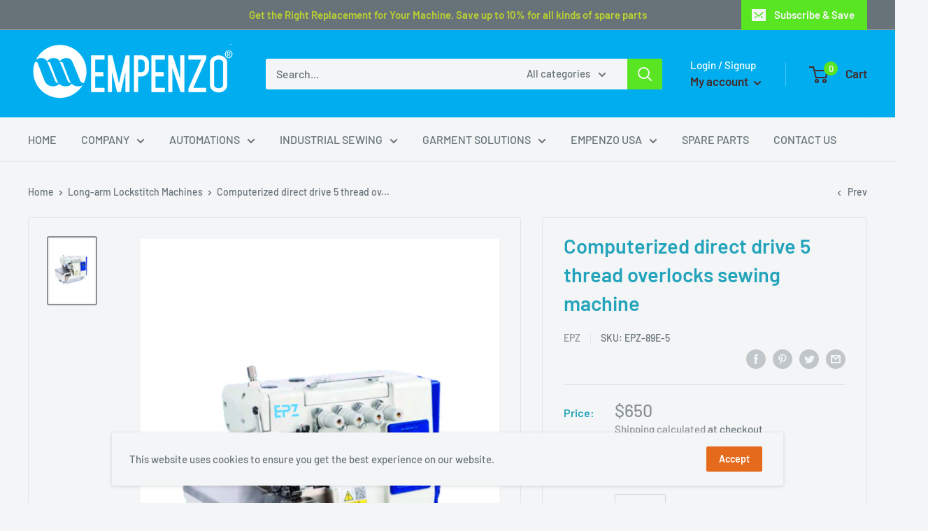

--- FILE ---
content_type: text/html; charset=utf-8
request_url: https://empenzo.online/collections/long-arm-lockstitch-machines/products/computerized-direct-drive-5-thread-overlocks-sewing-machine
body_size: 77731
content:
<!doctype html>

<html class="no-js" lang="en">
  
<style> 

      button.btn.rfq-btn{ 

            background:#FFBD00 !important; 
 } 

</style>  
  <head>


<!-- "snippets/booster-seo.liquid" was not rendered, the associated app was uninstalled -->
<script src="//empenzo.online/cdn/shop/t/2/assets/jquery.3.4.0.ets.js?v=26117515727588073361587744518" type="text/javascript"></script>
    <meta charset="utf-8"> 
    <meta http-equiv="X-UA-Compatible" content="IE=edge,chrome=1">
    <meta name="viewport" content="width=device-width, initial-scale=1.0, height=device-height, minimum-scale=1.0, maximum-scale=1.0">
    <meta name="theme-color" content="#8a9297">
    
    <meta name="p:domain_verify" content="32a0a06b6bd372e33a6f141c545afce9"/>
<link rel="canonical" href="https://empenzo.online/products/computerized-direct-drive-5-thread-overlocks-sewing-machine"><link rel="shortcut icon" href="//empenzo.online/cdn/shop/files/logo_head_96x.png?v=1614291576" type="image/png"><link rel="preload" as="style" href="//empenzo.online/cdn/shop/t/2/assets/theme.scss.css?v=69678788423476008651759259354">

    <meta property="og:type" content="product">
  <meta property="og:title" content="Computerized direct drive 5 thread overlocks sewing machine"><meta property="og:image" content="http://empenzo.online/cdn/shop/files/Untitleddesign_26_1024x.png?v=1709003754">
    <meta property="og:image:secure_url" content="https://empenzo.online/cdn/shop/files/Untitleddesign_26_1024x.png?v=1709003754"><meta property="product:price:amount" content="650.00">
  <meta property="product:price:currency" content="USD"><meta property="og:description" content="Technical Specifications1. The highest sewing speed reaches 6,500sti/min.2. The direct drive motor adopts grating positioning, which is sensitive and accurate.3. The main shaft of the machine head adopts the overall through-shaft design,which has better transmission rigidity and less loss.4. Equipped with basic functio"><meta property="og:url" content="https://empenzo.online/products/computerized-direct-drive-5-thread-overlocks-sewing-machine">
<meta property="og:site_name" content="Empenzo Industrial Garments Pte. Ltd."><meta name="twitter:card" content="summary"><meta name="twitter:title" content="Computerized direct drive 5 thread overlocks sewing machine">
  <meta name="twitter:description" content="Technical Specifications1. The highest sewing speed reaches 6,500sti/min.2. The direct drive motor adopts grating positioning, which is sensitive and accurate.3. The main shaft of the machine head adopts the overall through-shaft design,which has better transmission rigidity and less loss.4. Equipped with basic functions such as automatic thread trimmer and automatic.presser foot lift.">
  <meta name="twitter:image" content="https://empenzo.online/cdn/shop/files/Untitleddesign_26_600x600_crop_center.png?v=1709003754">
<link rel="preconnect" href="//fonts.shopifycdn.com">
    <link rel="dns-prefetch" href="//productreviews.shopifycdn.com">
    <link rel="dns-prefetch" href="//maps.googleapis.com">
    <link rel="dns-prefetch" href="//maps.gstatic.com">

    
  


  
  

  <script>
    window.MeteorMenu = window.MeteorMenu || {};

    MeteorMenu.startedLoadingAt = Date.now();

    // Promise polyfill https://github.com/stefanpenner/es6-promise
    !function(t,e){"object"==typeof exports&&"undefined"!=typeof module?module.exports=e():"function"==typeof define&&define.amd?define(e):t.ES6Promise=e()}(this,function(){"use strict";function t(t){var e=typeof t;return null!==t&&("object"===e||"function"===e)}function e(t){return"function"==typeof t}function n(t){B=t}function r(t){G=t}function o(){return function(){return process.nextTick(a)}}function i(){return"undefined"!=typeof z?function(){z(a)}:c()}function s(){var t=0,e=new J(a),n=document.createTextNode("");return e.observe(n,{characterData:!0}),function(){n.data=t=++t%2}}function u(){var t=new MessageChannel;return t.port1.onmessage=a,function(){return t.port2.postMessage(0)}}function c(){var t=setTimeout;return function(){return t(a,1)}}function a(){for(var t=0;t<W;t+=2){var e=V[t],n=V[t+1];e(n),V[t]=void 0,V[t+1]=void 0}W=0}function f(){try{var t=Function("return this")().require("vertx");return z=t.runOnLoop||t.runOnContext,i()}catch(e){return c()}}function l(t,e){var n=this,r=new this.constructor(p);void 0===r[Z]&&O(r);var o=n._state;if(o){var i=arguments[o-1];G(function(){return P(o,r,i,n._result)})}else E(n,r,t,e);return r}function h(t){var e=this;if(t&&"object"==typeof t&&t.constructor===e)return t;var n=new e(p);return g(n,t),n}function p(){}function v(){return new TypeError("You cannot resolve a promise with itself")}function d(){return new TypeError("A promises callback cannot return that same promise.")}function _(t){try{return t.then}catch(e){return nt.error=e,nt}}function y(t,e,n,r){try{t.call(e,n,r)}catch(o){return o}}function m(t,e,n){G(function(t){var r=!1,o=y(n,e,function(n){r||(r=!0,e!==n?g(t,n):S(t,n))},function(e){r||(r=!0,j(t,e))},"Settle: "+(t._label||" unknown promise"));!r&&o&&(r=!0,j(t,o))},t)}function b(t,e){e._state===tt?S(t,e._result):e._state===et?j(t,e._result):E(e,void 0,function(e){return g(t,e)},function(e){return j(t,e)})}function w(t,n,r){n.constructor===t.constructor&&r===l&&n.constructor.resolve===h?b(t,n):r===nt?(j(t,nt.error),nt.error=null):void 0===r?S(t,n):e(r)?m(t,n,r):S(t,n)}function g(e,n){e===n?j(e,v()):t(n)?w(e,n,_(n)):S(e,n)}function A(t){t._onerror&&t._onerror(t._result),T(t)}function S(t,e){t._state===$&&(t._result=e,t._state=tt,0!==t._subscribers.length&&G(T,t))}function j(t,e){t._state===$&&(t._state=et,t._result=e,G(A,t))}function E(t,e,n,r){var o=t._subscribers,i=o.length;t._onerror=null,o[i]=e,o[i+tt]=n,o[i+et]=r,0===i&&t._state&&G(T,t)}function T(t){var e=t._subscribers,n=t._state;if(0!==e.length){for(var r=void 0,o=void 0,i=t._result,s=0;s<e.length;s+=3)r=e[s],o=e[s+n],r?P(n,r,o,i):o(i);t._subscribers.length=0}}function M(t,e){try{return t(e)}catch(n){return nt.error=n,nt}}function P(t,n,r,o){var i=e(r),s=void 0,u=void 0,c=void 0,a=void 0;if(i){if(s=M(r,o),s===nt?(a=!0,u=s.error,s.error=null):c=!0,n===s)return void j(n,d())}else s=o,c=!0;n._state!==$||(i&&c?g(n,s):a?j(n,u):t===tt?S(n,s):t===et&&j(n,s))}function x(t,e){try{e(function(e){g(t,e)},function(e){j(t,e)})}catch(n){j(t,n)}}function C(){return rt++}function O(t){t[Z]=rt++,t._state=void 0,t._result=void 0,t._subscribers=[]}function k(){return new Error("Array Methods must be provided an Array")}function F(t){return new ot(this,t).promise}function Y(t){var e=this;return new e(U(t)?function(n,r){for(var o=t.length,i=0;i<o;i++)e.resolve(t[i]).then(n,r)}:function(t,e){return e(new TypeError("You must pass an array to race."))})}function q(t){var e=this,n=new e(p);return j(n,t),n}function D(){throw new TypeError("You must pass a resolver function as the first argument to the promise constructor")}function K(){throw new TypeError("Failed to construct 'Promise': Please use the 'new' operator, this object constructor cannot be called as a function.")}function L(){var t=void 0;if("undefined"!=typeof global)t=global;else if("undefined"!=typeof self)t=self;else try{t=Function("return this")()}catch(e){throw new Error("polyfill failed because global object is unavailable in this environment")}var n=t.Promise;if(n){var r=null;try{r=Object.prototype.toString.call(n.resolve())}catch(e){}if("[object Promise]"===r&&!n.cast)return}t.Promise=it}var N=void 0;N=Array.isArray?Array.isArray:function(t){return"[object Array]"===Object.prototype.toString.call(t)};var U=N,W=0,z=void 0,B=void 0,G=function(t,e){V[W]=t,V[W+1]=e,W+=2,2===W&&(B?B(a):X())},H="undefined"!=typeof window?window:void 0,I=H||{},J=I.MutationObserver||I.WebKitMutationObserver,Q="undefined"==typeof self&&"undefined"!=typeof process&&"[object process]"==={}.toString.call(process),R="undefined"!=typeof Uint8ClampedArray&&"undefined"!=typeof importScripts&&"undefined"!=typeof MessageChannel,V=new Array(1e3),X=void 0;X=Q?o():J?s():R?u():void 0===H&&"function"==typeof require?f():c();var Z=Math.random().toString(36).substring(2),$=void 0,tt=1,et=2,nt={error:null},rt=0,ot=function(){function t(t,e){this._instanceConstructor=t,this.promise=new t(p),this.promise[Z]||O(this.promise),U(e)?(this.length=e.length,this._remaining=e.length,this._result=new Array(this.length),0===this.length?S(this.promise,this._result):(this.length=this.length||0,this._enumerate(e),0===this._remaining&&S(this.promise,this._result))):j(this.promise,k())}return t.prototype._enumerate=function(t){for(var e=0;this._state===$&&e<t.length;e++)this._eachEntry(t[e],e)},t.prototype._eachEntry=function(t,e){var n=this._instanceConstructor,r=n.resolve;if(r===h){var o=_(t);if(o===l&&t._state!==$)this._settledAt(t._state,e,t._result);else if("function"!=typeof o)this._remaining--,this._result[e]=t;else if(n===it){var i=new n(p);w(i,t,o),this._willSettleAt(i,e)}else this._willSettleAt(new n(function(e){return e(t)}),e)}else this._willSettleAt(r(t),e)},t.prototype._settledAt=function(t,e,n){var r=this.promise;r._state===$&&(this._remaining--,t===et?j(r,n):this._result[e]=n),0===this._remaining&&S(r,this._result)},t.prototype._willSettleAt=function(t,e){var n=this;E(t,void 0,function(t){return n._settledAt(tt,e,t)},function(t){return n._settledAt(et,e,t)})},t}(),it=function(){function t(e){this[Z]=C(),this._result=this._state=void 0,this._subscribers=[],p!==e&&("function"!=typeof e&&D(),this instanceof t?x(this,e):K())}return t.prototype["catch"]=function(t){return this.then(null,t)},t.prototype["finally"]=function(t){var n=this,r=n.constructor;return e(t)?n.then(function(e){return r.resolve(t()).then(function(){return e})},function(e){return r.resolve(t()).then(function(){throw e})}):n.then(t,t)},t}();return it.prototype.then=l,it.all=F,it.race=Y,it.resolve=h,it.reject=q,it._setScheduler=n,it._setAsap=r,it._asap=G,it.polyfill=L,it.Promise=it,it.polyfill(),it});

    // Fetch polyfill https://github.com/developit/unfetch
    self.fetch||(self.fetch=function(e,n){return n=n||{},new Promise(function(t,s){var r=new XMLHttpRequest,o=[],u=[],i={},a=function(){return{ok:2==(r.status/100|0),statusText:r.statusText,status:r.status,url:r.responseURL,text:function(){return Promise.resolve(r.responseText)},json:function(){return Promise.resolve(JSON.parse(r.responseText))},blob:function(){return Promise.resolve(new Blob([r.response]))},clone:a,headers:{keys:function(){return o},entries:function(){return u},get:function(e){return i[e.toLowerCase()]},has:function(e){return e.toLowerCase()in i}}}};for(var c in r.open(n.method||"get",e,!0),r.onload=function(){r.getAllResponseHeaders().replace(/^(.*?):[^\S\n]*([\s\S]*?)$/gm,function(e,n,t){o.push(n=n.toLowerCase()),u.push([n,t]),i[n]=i[n]?i[n]+","+t:t}),t(a())},r.onerror=s,r.withCredentials="include"==n.credentials,n.headers)r.setRequestHeader(c,n.headers[c]);r.send(n.body||null)})});

  
    MeteorMenu.loadData=function(){function e(){return new Promise(function(e){var t=document.createElement("link");t.rel="stylesheet",t.href="//empenzo.online/cdn/shop/t/2/assets/meteor-menu.css?v=140361990190310266181587745173",t.onload=function(){e()},document.head.appendChild(t)})}function t(){window.performance&&1==window.performance.navigation.type?sessionStorage.removeItem(i):window.performance||sessionStorage.removeItem(i)}function n(){return t(),new Promise(function(e,t){function n(t){return MeteorMenu.data=t,e()}var s=r();if(s)return n(s);fetch(a,{credentials:"include"}).then(function(e){return e.text()}).then(function(e){e=e.replace(/<!--.+-->/g,""),o(e=JSON.parse(e)),sessionStorage.setItem(i,JSON.stringify(e)),n(e)})["catch"](function(e){t(e)})})}function r(){var e=sessionStorage.getItem(i);if(e)try{return JSON.parse(e)}catch(t){console.warn("Meteor Mega Menus: Malformed cached menu data, expected a JSON string but instead got:",e),console.warn("If you are seeing this error, please get in touch with us at support@heliumdev.com"),sessionStorage.removeItem(i)}}function o(e){var t=[],n={linklists:function(e){if(!(e instanceof Object))return"linklists must be an Object"}};for(var r in n){var o=e[r],a=n[r](o);a&&t.push({key:r,error:a,value:o})}if(t.length>0)throw console.error("Meteor Mega Menus: Invalid keys detected in menu data",t),new Error("Malformed menu data")}var a="/products?view=meteor&timestamp="+Date.now(),i="meteor:menu_data",s=[e(),n()];Promise.all(s).then(function(){MeteorMenu.loaded=!0,MeteorMenu.dataReady&&MeteorMenu.dataReady()})["catch"](function(e){throw console.error("Meteor Mega Menus: Encountered an error while attempting to fetchMenuData from '"+a+"'"),new Error(e)})},MeteorMenu.loadData();
  

  </script>

  <script type="text/javascript" src="//empenzo.online/cdn/shop/t/2/assets/meteor-menu.js?v=50074787875345234341587745172" async></script>


  <script>window.performance && window.performance.mark && window.performance.mark('shopify.content_for_header.start');</script><meta id="shopify-digital-wallet" name="shopify-digital-wallet" content="/26956726383/digital_wallets/dialog">
<meta name="shopify-checkout-api-token" content="01cbed967e830ba643f036bd1a118e50">
<meta id="in-context-paypal-metadata" data-shop-id="26956726383" data-venmo-supported="false" data-environment="production" data-locale="en_US" data-paypal-v4="true" data-currency="USD">
<link rel="alternate" type="application/json+oembed" href="https://empenzo.online/products/computerized-direct-drive-5-thread-overlocks-sewing-machine.oembed">
<script async="async" src="/checkouts/internal/preloads.js?locale=en-US"></script>
<script id="shopify-features" type="application/json">{"accessToken":"01cbed967e830ba643f036bd1a118e50","betas":["rich-media-storefront-analytics"],"domain":"empenzo.online","predictiveSearch":true,"shopId":26956726383,"locale":"en"}</script>
<script>var Shopify = Shopify || {};
Shopify.shop = "empenzo-us.myshopify.com";
Shopify.locale = "en";
Shopify.currency = {"active":"USD","rate":"1.0"};
Shopify.country = "US";
Shopify.theme = {"name":"Warehouse","id":79557361775,"schema_name":"Warehouse","schema_version":"1.8.2","theme_store_id":871,"role":"main"};
Shopify.theme.handle = "null";
Shopify.theme.style = {"id":null,"handle":null};
Shopify.cdnHost = "empenzo.online/cdn";
Shopify.routes = Shopify.routes || {};
Shopify.routes.root = "/";</script>
<script type="module">!function(o){(o.Shopify=o.Shopify||{}).modules=!0}(window);</script>
<script>!function(o){function n(){var o=[];function n(){o.push(Array.prototype.slice.apply(arguments))}return n.q=o,n}var t=o.Shopify=o.Shopify||{};t.loadFeatures=n(),t.autoloadFeatures=n()}(window);</script>
<script id="shop-js-analytics" type="application/json">{"pageType":"product"}</script>
<script defer="defer" async type="module" src="//empenzo.online/cdn/shopifycloud/shop-js/modules/v2/client.init-shop-cart-sync_C5BV16lS.en.esm.js"></script>
<script defer="defer" async type="module" src="//empenzo.online/cdn/shopifycloud/shop-js/modules/v2/chunk.common_CygWptCX.esm.js"></script>
<script type="module">
  await import("//empenzo.online/cdn/shopifycloud/shop-js/modules/v2/client.init-shop-cart-sync_C5BV16lS.en.esm.js");
await import("//empenzo.online/cdn/shopifycloud/shop-js/modules/v2/chunk.common_CygWptCX.esm.js");

  window.Shopify.SignInWithShop?.initShopCartSync?.({"fedCMEnabled":true,"windoidEnabled":true});

</script>
<script>(function() {
  var isLoaded = false;
  function asyncLoad() {
    if (isLoaded) return;
    isLoaded = true;
    var urls = ["\/\/www.powr.io\/powr.js?powr-token=empenzo-us.myshopify.com\u0026external-type=shopify\u0026shop=empenzo-us.myshopify.com","https:\/\/cdn.shopify.com\/s\/files\/1\/0269\/5672\/6383\/t\/2\/assets\/verify-meteor-menu.js?meteor_tier=free\u0026shop=empenzo-us.myshopify.com","https:\/\/cdn.shopify.com\/s\/files\/1\/0269\/5672\/6383\/t\/2\/assets\/globo.menu.init.js?v=1587907303\u0026shop=empenzo-us.myshopify.com","https:\/\/cdn.shopify.com\/s\/files\/1\/0269\/5672\/6383\/t\/2\/assets\/globo.preorder.init.js?v=1610130210\u0026shop=empenzo-us.myshopify.com","https:\/\/front.optimonk.com\/public\/113767\/shopify\/preload.js?shop=empenzo-us.myshopify.com","https:\/\/cdn.shopify.com\/s\/files\/1\/0269\/5672\/6383\/t\/2\/assets\/globorequestforquote_init.min.js?shop=empenzo-us.myshopify.com","https:\/\/www.improvedcontactform.com\/icf.js?shop=empenzo-us.myshopify.com","https:\/\/cdn.shopify.com\/s\/files\/1\/0269\/5672\/6383\/t\/2\/assets\/globo.formbuilder.init.js?v=1653794168\u0026shop=empenzo-us.myshopify.com"];
    for (var i = 0; i < urls.length; i++) {
      var s = document.createElement('script');
      s.type = 'text/javascript';
      s.async = true;
      s.src = urls[i];
      var x = document.getElementsByTagName('script')[0];
      x.parentNode.insertBefore(s, x);
    }
  };
  if(window.attachEvent) {
    window.attachEvent('onload', asyncLoad);
  } else {
    window.addEventListener('load', asyncLoad, false);
  }
})();</script>
<script id="__st">var __st={"a":26956726383,"offset":-18000,"reqid":"5410aac4-0ebd-4322-9bf1-8457c8b9febb-1768784368","pageurl":"empenzo.online\/collections\/long-arm-lockstitch-machines\/products\/computerized-direct-drive-5-thread-overlocks-sewing-machine","u":"c5caadba2e6d","p":"product","rtyp":"product","rid":9156847042838};</script>
<script>window.ShopifyPaypalV4VisibilityTracking = true;</script>
<script id="captcha-bootstrap">!function(){'use strict';const t='contact',e='account',n='new_comment',o=[[t,t],['blogs',n],['comments',n],[t,'customer']],c=[[e,'customer_login'],[e,'guest_login'],[e,'recover_customer_password'],[e,'create_customer']],r=t=>t.map((([t,e])=>`form[action*='/${t}']:not([data-nocaptcha='true']) input[name='form_type'][value='${e}']`)).join(','),a=t=>()=>t?[...document.querySelectorAll(t)].map((t=>t.form)):[];function s(){const t=[...o],e=r(t);return a(e)}const i='password',u='form_key',d=['recaptcha-v3-token','g-recaptcha-response','h-captcha-response',i],f=()=>{try{return window.sessionStorage}catch{return}},m='__shopify_v',_=t=>t.elements[u];function p(t,e,n=!1){try{const o=window.sessionStorage,c=JSON.parse(o.getItem(e)),{data:r}=function(t){const{data:e,action:n}=t;return t[m]||n?{data:e,action:n}:{data:t,action:n}}(c);for(const[e,n]of Object.entries(r))t.elements[e]&&(t.elements[e].value=n);n&&o.removeItem(e)}catch(o){console.error('form repopulation failed',{error:o})}}const l='form_type',E='cptcha';function T(t){t.dataset[E]=!0}const w=window,h=w.document,L='Shopify',v='ce_forms',y='captcha';let A=!1;((t,e)=>{const n=(g='f06e6c50-85a8-45c8-87d0-21a2b65856fe',I='https://cdn.shopify.com/shopifycloud/storefront-forms-hcaptcha/ce_storefront_forms_captcha_hcaptcha.v1.5.2.iife.js',D={infoText:'Protected by hCaptcha',privacyText:'Privacy',termsText:'Terms'},(t,e,n)=>{const o=w[L][v],c=o.bindForm;if(c)return c(t,g,e,D).then(n);var r;o.q.push([[t,g,e,D],n]),r=I,A||(h.body.append(Object.assign(h.createElement('script'),{id:'captcha-provider',async:!0,src:r})),A=!0)});var g,I,D;w[L]=w[L]||{},w[L][v]=w[L][v]||{},w[L][v].q=[],w[L][y]=w[L][y]||{},w[L][y].protect=function(t,e){n(t,void 0,e),T(t)},Object.freeze(w[L][y]),function(t,e,n,w,h,L){const[v,y,A,g]=function(t,e,n){const i=e?o:[],u=t?c:[],d=[...i,...u],f=r(d),m=r(i),_=r(d.filter((([t,e])=>n.includes(e))));return[a(f),a(m),a(_),s()]}(w,h,L),I=t=>{const e=t.target;return e instanceof HTMLFormElement?e:e&&e.form},D=t=>v().includes(t);t.addEventListener('submit',(t=>{const e=I(t);if(!e)return;const n=D(e)&&!e.dataset.hcaptchaBound&&!e.dataset.recaptchaBound,o=_(e),c=g().includes(e)&&(!o||!o.value);(n||c)&&t.preventDefault(),c&&!n&&(function(t){try{if(!f())return;!function(t){const e=f();if(!e)return;const n=_(t);if(!n)return;const o=n.value;o&&e.removeItem(o)}(t);const e=Array.from(Array(32),(()=>Math.random().toString(36)[2])).join('');!function(t,e){_(t)||t.append(Object.assign(document.createElement('input'),{type:'hidden',name:u})),t.elements[u].value=e}(t,e),function(t,e){const n=f();if(!n)return;const o=[...t.querySelectorAll(`input[type='${i}']`)].map((({name:t})=>t)),c=[...d,...o],r={};for(const[a,s]of new FormData(t).entries())c.includes(a)||(r[a]=s);n.setItem(e,JSON.stringify({[m]:1,action:t.action,data:r}))}(t,e)}catch(e){console.error('failed to persist form',e)}}(e),e.submit())}));const S=(t,e)=>{t&&!t.dataset[E]&&(n(t,e.some((e=>e===t))),T(t))};for(const o of['focusin','change'])t.addEventListener(o,(t=>{const e=I(t);D(e)&&S(e,y())}));const B=e.get('form_key'),M=e.get(l),P=B&&M;t.addEventListener('DOMContentLoaded',(()=>{const t=y();if(P)for(const e of t)e.elements[l].value===M&&p(e,B);[...new Set([...A(),...v().filter((t=>'true'===t.dataset.shopifyCaptcha))])].forEach((e=>S(e,t)))}))}(h,new URLSearchParams(w.location.search),n,t,e,['guest_login'])})(!0,!0)}();</script>
<script integrity="sha256-4kQ18oKyAcykRKYeNunJcIwy7WH5gtpwJnB7kiuLZ1E=" data-source-attribution="shopify.loadfeatures" defer="defer" src="//empenzo.online/cdn/shopifycloud/storefront/assets/storefront/load_feature-a0a9edcb.js" crossorigin="anonymous"></script>
<script data-source-attribution="shopify.dynamic_checkout.dynamic.init">var Shopify=Shopify||{};Shopify.PaymentButton=Shopify.PaymentButton||{isStorefrontPortableWallets:!0,init:function(){window.Shopify.PaymentButton.init=function(){};var t=document.createElement("script");t.src="https://empenzo.online/cdn/shopifycloud/portable-wallets/latest/portable-wallets.en.js",t.type="module",document.head.appendChild(t)}};
</script>
<script data-source-attribution="shopify.dynamic_checkout.buyer_consent">
  function portableWalletsHideBuyerConsent(e){var t=document.getElementById("shopify-buyer-consent"),n=document.getElementById("shopify-subscription-policy-button");t&&n&&(t.classList.add("hidden"),t.setAttribute("aria-hidden","true"),n.removeEventListener("click",e))}function portableWalletsShowBuyerConsent(e){var t=document.getElementById("shopify-buyer-consent"),n=document.getElementById("shopify-subscription-policy-button");t&&n&&(t.classList.remove("hidden"),t.removeAttribute("aria-hidden"),n.addEventListener("click",e))}window.Shopify?.PaymentButton&&(window.Shopify.PaymentButton.hideBuyerConsent=portableWalletsHideBuyerConsent,window.Shopify.PaymentButton.showBuyerConsent=portableWalletsShowBuyerConsent);
</script>
<script>
  function portableWalletsCleanup(e){e&&e.src&&console.error("Failed to load portable wallets script "+e.src);var t=document.querySelectorAll("shopify-accelerated-checkout .shopify-payment-button__skeleton, shopify-accelerated-checkout-cart .wallet-cart-button__skeleton"),e=document.getElementById("shopify-buyer-consent");for(let e=0;e<t.length;e++)t[e].remove();e&&e.remove()}function portableWalletsNotLoadedAsModule(e){e instanceof ErrorEvent&&"string"==typeof e.message&&e.message.includes("import.meta")&&"string"==typeof e.filename&&e.filename.includes("portable-wallets")&&(window.removeEventListener("error",portableWalletsNotLoadedAsModule),window.Shopify.PaymentButton.failedToLoad=e,"loading"===document.readyState?document.addEventListener("DOMContentLoaded",window.Shopify.PaymentButton.init):window.Shopify.PaymentButton.init())}window.addEventListener("error",portableWalletsNotLoadedAsModule);
</script>

<script type="module" src="https://empenzo.online/cdn/shopifycloud/portable-wallets/latest/portable-wallets.en.js" onError="portableWalletsCleanup(this)" crossorigin="anonymous"></script>
<script nomodule>
  document.addEventListener("DOMContentLoaded", portableWalletsCleanup);
</script>

<link id="shopify-accelerated-checkout-styles" rel="stylesheet" media="screen" href="https://empenzo.online/cdn/shopifycloud/portable-wallets/latest/accelerated-checkout-backwards-compat.css" crossorigin="anonymous">
<style id="shopify-accelerated-checkout-cart">
        #shopify-buyer-consent {
  margin-top: 1em;
  display: inline-block;
  width: 100%;
}

#shopify-buyer-consent.hidden {
  display: none;
}

#shopify-subscription-policy-button {
  background: none;
  border: none;
  padding: 0;
  text-decoration: underline;
  font-size: inherit;
  cursor: pointer;
}

#shopify-subscription-policy-button::before {
  box-shadow: none;
}

      </style>

<script>window.performance && window.performance.mark && window.performance.mark('shopify.content_for_header.end');</script><link href="//empenzo.online/cdn/shop/t/2/assets/globo.menu.css?v=169705737553385033051588528254" rel="stylesheet" type="text/css" media="all" />
<script type="text/javascript">window.GloboMenuMoneyFormat = "${{amount}}";
  window.shopCurrency = "USD";
  window.assetsUrl = '//empenzo.online/cdn/shop/t/2/assets/';
  window.filesUrl = '//empenzo.online/cdn/shop/files/';
  window.GloboMenuSignature = '42fd6a6fd72a441ac4b88fd967585962';
  window.GloboMenuTimestamp = 1588671497;
  window.GloboMenuLinklists = {"main-menu": [{'url' :"\/", 'title': "HOME"},{'url' :"\/pages\/about-us", 'title': "COMPANY"},{'url' :"\/collections\/automations", 'title': "AUTOMATIONS"},{'url' :"\/collections\/epz", 'title': "INDUSTRIAL SEWING"},{'url' :"\/collections\/all", 'title': "GARMENT SOLUTIONS"},{'url' :"\/collections\/empenzo-usa", 'title': "EMPENZO USA"},{'url' :"\/collections\/spare-parts", 'title': "SPARE PARTS"},{'url' :"\/pages\/contact-us", 'title': "CONTACT US"}],"footer": [{'url' :"\/", 'title': "Shopping"},{'url' :"\/", 'title': "Terms \u0026 Conditions"},{'url' :"\/", 'title': "Payment and Delivery"},{'url' :"\/", 'title': "Returns and complaints "},{'url' :"\/pages\/privacy-policy", 'title': "Privacy Policy"}],"our-companies": [{'url' :"\/pages\/our-companies", 'title': "Empenzo"},{'url' :"#", 'title': "Shopping"}],"customer-account-main-menu": [{'url' :"\/", 'title': "Shop"},{'url' :"https:\/\/shopify.com\/26956726383\/account\/orders?locale=en\u0026region_country=US", 'title': "Orders"}]};
</script>
<script src="//empenzo.online/cdn/shop/t/2/assets/globo.menu.data.js?v=148862495825700446301588671500"></script>
<script src="//empenzo.online/cdn/shop/t/2/assets/globo.menu.render.js?v=144354429139032304551588670435"></script>
<script src="//empenzo.online/cdn/shop/t/2/assets/globo.menu.app.js?v=170852376307933988601588152970"></script>
<script type="text/javascript">var globoMenu = new GloboMenu(window.GloboMenuConfig, window.GloboMenuRenderFunction);</script>


    
  <script type="application/ld+json">
  {
    "@context": "http://schema.org",
    "@type": "Product",
    "offers": [{
          "@type": "Offer",
          "name": "Default Title",
          "availability":"https://schema.org/OutOfStock",
          "price": 650.0,
          "priceCurrency": "USD",
          "priceValidUntil": "2026-01-28","sku": "EPZ-89E-5","url": "/collections/long-arm-lockstitch-machines/products/computerized-direct-drive-5-thread-overlocks-sewing-machine/products/computerized-direct-drive-5-thread-overlocks-sewing-machine?variant=47601674617110"
        }
],
    "brand": {
      "name": "EPZ"
    },
    "name": "Computerized direct drive 5 thread overlocks sewing machine",
    "description": "Technical Specifications1. The highest sewing speed reaches 6,500sti\/min.2. The direct drive motor adopts grating positioning, which is sensitive and accurate.3. The main shaft of the machine head adopts the overall through-shaft design,which has better transmission rigidity and less loss.4. Equipped with basic functions such as automatic thread trimmer and automatic.presser foot lift.",
    "category": "Automated Sewing Systems",
    "url": "/collections/long-arm-lockstitch-machines/products/computerized-direct-drive-5-thread-overlocks-sewing-machine/products/computerized-direct-drive-5-thread-overlocks-sewing-machine",
    "sku": "EPZ-89E-5",
    "image": {
      "@type": "ImageObject",
      "url": "https://empenzo.online/cdn/shop/files/Untitleddesign_26_1024x.png?v=1709003754",
      "image": "https://empenzo.online/cdn/shop/files/Untitleddesign_26_1024x.png?v=1709003754",
      "name": "Computerized direct drive 5 thread overlocks sewing machine",
      "width": "1024",
      "height": "1024"
    }
  }
  </script>



  <script type="application/ld+json">
  {
    "@context": "http://schema.org",
    "@type": "BreadcrumbList",
  "itemListElement": [{
      "@type": "ListItem",
      "position": 1,
      "name": "Home",
      "item": "https://empenzo.online"
    },{
          "@type": "ListItem",
          "position": 2,
          "name": "Long-arm Lockstitch Machines",
          "item": "https://empenzo.online/collections/long-arm-lockstitch-machines"
        }, {
          "@type": "ListItem",
          "position": 3,
          "name": "Computerized direct drive 5 thread overlocks sewing machine",
          "item": "https://empenzo.online/collections/long-arm-lockstitch-machines/products/computerized-direct-drive-5-thread-overlocks-sewing-machine"
        }]
  }
  </script>


    <script>
      // This allows to expose several variables to the global scope, to be used in scripts
      window.theme = {
        pageType: "product",
        cartCount: 0,
        moneyFormat: "${{amount}}",
        moneyWithCurrencyFormat: "${{amount}} USD",
        showDiscount: true,
        discountMode: "percentage",
        searchMode: "product",
        cartType: "drawer"
      };

      window.routes = {
        rootUrl: "\/",
        cartUrl: "\/cart",
        cartAddUrl: "\/cart\/add",
        cartChangeUrl: "\/cart\/change",
        searchUrl: "\/search",
        productRecommendationsUrl: "\/recommendations\/products"
      };

      window.languages = {
        collectionOnSaleLabel: "Save {{savings}}",
        productFormUnavailable: "Unavailable",
        productFormAddToCart: "Add to cart",
        productFormSoldOut: "Sold out",
        shippingEstimatorNoResults: "No shipping could be found for your address.",
        shippingEstimatorOneResult: "There is one shipping rate for your address:",
        shippingEstimatorMultipleResults: "There are {{count}} shipping rates for your address:",
        shippingEstimatorErrors: "There are some errors:"
      };

      window.lazySizesConfig = {
        loadHidden: false,
        hFac: 0.8,
        expFactor: 3,
        customMedia: {
          '--phone': '(max-width: 640px)',
          '--tablet': '(min-width: 641px) and (max-width: 1023px)',
          '--lap': '(min-width: 1024px)'
        }
      };

      document.documentElement.className = document.documentElement.className.replace('no-js', 'js');
    </script>

    <script src="//empenzo.online/cdn/shop/t/2/assets/lazysizes.min.js?v=38423348123636194381586900219" async></script><script src="//polyfill-fastly.net/v3/polyfill.min.js?unknown=polyfill&features=fetch,Element.prototype.closest,Element.prototype.matches,Element.prototype.remove,Element.prototype.classList,Array.prototype.includes,Array.prototype.fill,String.prototype.includes,String.prototype.padStart,Object.assign,CustomEvent,Intl,URL,DOMTokenList,IntersectionObserver,IntersectionObserverEntry" defer></script>
    <script src="//empenzo.online/cdn/shop/t/2/assets/libs.min.js?v=141095812039519903031586900218" defer></script>
    <script src="//empenzo.online/cdn/shop/t/2/assets/theme.min.js?v=136109282511134679311586900223" defer></script>
    <script src="//empenzo.online/cdn/shop/t/2/assets/custom.js?v=90373254691674712701586900221" defer></script>

    <link rel="stylesheet" href="//empenzo.online/cdn/shop/t/2/assets/theme.scss.css?v=69678788423476008651759259354">

    <script>
      (function () {
        window.onpageshow = function() {
          // We force re-freshing the cart content onpageshow, as most browsers will serve a cache copy when hitting the
          // back button, which cause staled data
          document.documentElement.dispatchEvent(new CustomEvent('cart:refresh', {
            bubbles: true
          }));
        };
      })();
    </script>
  <link rel="stylesheet" href="//empenzo.online/cdn/shop/t/2/assets/ets_megamenu.css?v=143659284001806680641587744514" />
<script id="etsMMNavigator">
  var ETS_MM_MONEY_FORMAT = "${{amount}}";
  var ETS_MM_LINK_LIST = [{id: "main-menu", title: "Main menu", items: ["/","/pages/about-us","/collections/automations","/collections/epz","/collections/all","/collections/empenzo-usa","/collections/spare-parts","/pages/contact-us",]},{id: "footer", title: "Sales Information", items: ["/","/","/","/","/pages/privacy-policy",]},{id: "our-companies", title: "Our Companies", items: ["/pages/our-companies","#",]},{id: "our-companies-1", title: "Our Companies", items: []},{id: "266127671407-child-69df5e458fea7e53d58a3fe1252eff8a-legacy-garment-solutions", title: "GARMENT SOLUTIONS", items: ["/collections/embroidery-machines","/collections/fabric-machines-1","/collections/laser-cutting-systems","/collections/shirt-pressing-machines","/collections/suit-pressing-machines/Suit-Pressing-Machines","/collections/ironing-machines","/collections/textile-printing-inks","/collections/curtain-edge-cutting-machines","/collections/fusing-press","/collections/cutting-machine-series","/collections/end-cutter-series","/collections/round-knife-series","/collections/cloth-drilling-series","/collections/others",]},{id: "request-quote", title: "Request Quote", items: []},{id: "428466438255-child-ebc2f35c5fbbbd20e1ad67c855021549-legacy-fabric-machines", title: "Fabric Machines", items: ["/collections/fabric-spreading-machines","/collections/fabric-inspection-machines","/collections/fabric-relaxing-machines","/collections/needle-ditector","/collections/plotter","/collections/scanner",]},{id: "428466471023-child-a89cb128687b11aaad54255d82549d3c-legacy-textile-printing-inks", title: "Textile Printing inks", items: ["/collections/silicone-series","/collections/naturel-eco-pigments-series","/collections/cross-linkers-regulators-for-water-based-series","/collections/screen-solution-series","/collections/screen-printig-auxiliary-materials","/collections/rotary-printing-aop-series","/collections/water-based-white-transparent-series","/collections/eco-water-based-discharge-series","/collections/normal-water-based-discharge-series","/collections/ac-water-based-printing-paste-series","/collections/water-based-special-effects-series","/collections/phthalate-free-plastisol-mr-series","/collections/mp-pvc-phthalate-free-plastisol-inks","/collections/water-based-product","/collections/plastisol-product",]},{id: "428472008815-child-8fd381deb37f7d9e603cceb9e5226cb8-legacy-suit-pressing-machines", title: "Suit Pressing Machines", items: ["/collections/men-s-jacket-pressing","/collections/classic-pants-pressing","/collections/jeans-chino-pants-pressing","/collections/sportswear-pressings",]},{id: "266095165551-child-198eb10780c57ca4f8fc4c80ee84218c-legacy-company", title: "COMPANY", items: ["/pages/about-us","/pages/here-you-get-information-ceo-messages","/pages/our-staffs","/pages/repair-service","/pages/catalogues",]},{id: "565412495638-child-bc065026173759cd5b73b32eff180a69-legacy-industrial-sewing", title: "INDUSTRIAL SEWING", items: ["/collections/epz","/collections/suit-sewing-machine","/collections/blind-stitch-sewing-machine","/collections/embroidery-household-sewing-machine","/collections/button-attaching-machines","/collections/all","/collections/shoes-and-bag-making","/collections/seiko-sewing-machines","/collections/used-sewing-machines-1","/collections/dust-collection",]},{id: "266650550383-child-2c104ad63b4194a601331cba1a52c3a1-legacy-cutter-machines", title: "Cutter Machines", items: ["/collections/tape-feeder-machines","/collections/cutter-machines","/collections/automatic-button-feeder","/collections/mechanical-cutting-machines","/collections/cutting-machine-series","/collections/automatic-multi-function-cutting-machine",]},{id: "576022085910-child-c7b527995640a664e4243084bdc9ea83-legacy-industrial-sewing-machines", title: "Industrial Sewing Machines", items: ["/collections/lockstitch-sewing-machine","/collections/chainstitch-sewing-machine","/collections/overlock-sewing-machine","/collections/zigzag-sewing-machine","/collections/bartacking-machine","/collections/interlock-sewing-machine","/collections/button-holing-machines","/collections/button-feeding-machine","/collections/cylinder-bed-sewing-machine","/collections/pattern-sewing-machines",]},{id: "577152614678-child-0c74353d57750cc3ae956add6c2fca10-legacy-automations", title: "AUTOMATIONS", items: ["/collections/jeans-chino-automates","/collections/shirt-automates","/collections/t-shirt-automates","/collections/suit-sewing-automates","/collections/underwear-automations","/collections/automated-sewing-systems","/collections/garment-solutions","/collections/production-monitoring-system","/collections/special-automated-machines",]},{id: "580870471958-child-81c80d2f4958861eed43dab38767e4be-legacy-empenzo-usa", title: "EMPENZO USA", items: ["/collections/embroidery-machine",]},{id: "customer-account-main-menu", title: "Customer account main menu", items: ["/","https://shopify.com/26956726383/account/orders?locale=en&region_country=US",]},{id: "268662505583-child-d9c925dec2c38d043f11d95576becfcc-legacy-ironing-machines", title: "Ironing Machines", items: ["/collections/steam-boilers","/collections/transfer-printing-machines","/collections/self-boiler-ironing-tables","/collections/vacuum-ironing-boards","/collections/curtain-ironing-tables","/collections/seam-opening-machines","/collections/stain-removal-machines","/collections/ironing-presses","/collections/jewellery-cleaning-steam-machines","/collections/blowing-steam-ironing-machines",]},];
</script>

<script src="//empenzo.online/cdn/shop/t/2/assets/ets_megamenu_config.js?v=55254808309328852991587744817" type="text/javascript"></script>
<script src="//empenzo.online/cdn/shop/t/2/assets/ets_megamenu.js?v=119385885336025490201587744515" type="text/javascript"></script>

	<script type="text/javascript" src="//empenzo.online/cdn/shop/t/2/assets/globorequestforquote_params.min.js?v=116971243514848166821648616951" ></script>
<script type="text/javascript">
    var GRFQConfigs = GRFQConfigs || {};
    GRFQConfigs.customer = {
        'id': '',
        'email': '',
        'name': ''
    };
    GRFQConfigs.pageempty = "Your quote is currently empty."
    GRFQConfigs.product = {"id":9156847042838,"title":"Computerized direct drive 5 thread overlocks sewing machine","handle":"computerized-direct-drive-5-thread-overlocks-sewing-machine","description":"Technical Specifications\u003cbr\u003e\u003cbr\u003e1. The highest sewing speed reaches 6,500sti\/min.\u003cbr\u003e2. The direct drive motor adopts grating positioning, which is sensitive and accurate.\u003cbr\u003e3. The main shaft of the machine head adopts the overall through-shaft design,\u003cbr\u003ewhich has better transmission rigidity and less loss.\u003cbr\u003e4. Equipped with basic functions such as automatic thread trimmer and automatic.\u003cbr\u003epresser foot lift.","published_at":"2024-02-26T22:15:52-05:00","created_at":"2024-02-26T22:15:52-05:00","vendor":"EPZ","type":"Automated Sewing Systems","tags":["Overlock Sewing Machine"],"price":65000,"price_min":65000,"price_max":65000,"available":false,"price_varies":false,"compare_at_price":null,"compare_at_price_min":0,"compare_at_price_max":0,"compare_at_price_varies":false,"variants":[{"id":47601674617110,"title":"Default Title","option1":"Default Title","option2":null,"option3":null,"sku":"EPZ-89E-5","requires_shipping":true,"taxable":true,"featured_image":null,"available":false,"name":"Computerized direct drive 5 thread overlocks sewing machine","public_title":null,"options":["Default Title"],"price":65000,"weight":0,"compare_at_price":null,"inventory_management":"shopify","barcode":"","requires_selling_plan":false,"selling_plan_allocations":[]}],"images":["\/\/empenzo.online\/cdn\/shop\/files\/Untitleddesign_26.png?v=1709003754"],"featured_image":"\/\/empenzo.online\/cdn\/shop\/files\/Untitleddesign_26.png?v=1709003754","options":["Title"],"media":[{"alt":null,"id":36154054705430,"position":1,"preview_image":{"aspect_ratio":0.707,"height":2245,"width":1587,"src":"\/\/empenzo.online\/cdn\/shop\/files\/Untitleddesign_26.png?v=1709003754"},"aspect_ratio":0.707,"height":2245,"media_type":"image","src":"\/\/empenzo.online\/cdn\/shop\/files\/Untitleddesign_26.png?v=1709003754","width":1587}],"requires_selling_plan":false,"selling_plan_groups":[],"content":"Technical Specifications\u003cbr\u003e\u003cbr\u003e1. The highest sewing speed reaches 6,500sti\/min.\u003cbr\u003e2. The direct drive motor adopts grating positioning, which is sensitive and accurate.\u003cbr\u003e3. The main shaft of the machine head adopts the overall through-shaft design,\u003cbr\u003ewhich has better transmission rigidity and less loss.\u003cbr\u003e4. Equipped with basic functions such as automatic thread trimmer and automatic.\u003cbr\u003epresser foot lift."};
            GRFQConfigs.product.selected_or_first_available_variant = {"id":47601674617110,"title":"Default Title","option1":"Default Title","option2":null,"option3":null,"sku":"EPZ-89E-5","requires_shipping":true,"taxable":true,"featured_image":null,"available":false,"name":"Computerized direct drive 5 thread overlocks sewing machine","public_title":null,"options":["Default Title"],"price":65000,"weight":0,"compare_at_price":null,"inventory_management":"shopify","barcode":"","requires_selling_plan":false,"selling_plan_allocations":[]};            GRFQConfigs.cartItems = [];
        if(typeof GRFQConfigs.lang_translations.find(x => x.code == Shopify.locale) != "undefined"){
        GRFQConfigs.translations = GRFQConfigs.lang_translations.find(x => x.code == Shopify.locale);
    }else{
        GRFQConfigs.translations = GRFQConfigs.translation_default;
    }
</script>
<script type="text/javascript" src="//empenzo.online/cdn/shop/t/2/assets/globorequestforquote.min.js?v=156006392128639832151647831969" defer="defer"></script>
    <script> 
        if(typeof GRFQConfigs.product['collection'] === 'undefined') 
            GRFQConfigs.product['collection'] = []; 
        GRFQConfigs.product['collection'].push('462077722902'); 
    </script> 
    <script> 
        if(typeof GRFQConfigs.product['collection'] === 'undefined') 
            GRFQConfigs.product['collection'] = []; 
        GRFQConfigs.product['collection'].push('158640963695'); 
    </script> 
    <script> 
        if(typeof GRFQConfigs.product['collection'] === 'undefined') 
            GRFQConfigs.product['collection'] = []; 
        GRFQConfigs.product['collection'].push('438657843478'); 
    </script> 
    <script> 
        if(typeof GRFQConfigs.product['collection'] === 'undefined') 
            GRFQConfigs.product['collection'] = []; 
        GRFQConfigs.product['collection'].push('158640930927'); 
    </script> 
    <script> 
        if(typeof GRFQConfigs.product['collection'] === 'undefined') 
            GRFQConfigs.product['collection'] = []; 
        GRFQConfigs.product['collection'].push('157885726831'); 
    </script> 

<link href="//empenzo.online/cdn/shop/t/2/assets/globorequestforquote.css?v=32140890613961706081647831968" rel="stylesheet" type="text/css" media="all" /><style>
    .rfq-btn{
        background: #d7e024;
        color: #fc0d0d;
        font-size: px;
    }
</style>



	
<!-- 786/92 ASM SAW KGN -->
<!-- App First CSS [Version-1] is included below -->
<link href="//empenzo.online/cdn/shop/t/2/assets/cws_quotation.css?v=48682070789994324361588045779" rel="stylesheet" type="text/css" media="all" />

<!-- App Upgraded CSS [Version-2] is included below -->
<link href="//empenzo.online/cdn/shop/t/2/assets/cws_quotation_upgraded.css?v=152165573796779074601588045780" rel="stylesheet" type="text/css" media="all" />

<!-- Quote Configurations -->
<script src="//empenzo.online/cdn/shop/t/2/assets/cws_quotation_config.js?v=92305116659564318921588046091" type="text/javascript"></script>

<!-- Liquid Error Handling --><!-- Check Jquery Version Cases -->
<script type="text/javascript">
if (typeof jQuery === "undefined") {
    document.write(unescape("%3Cscript src='//ajax.googleapis.com/ajax/libs/jquery/1.8.3/jquery.min.js' type='text/javascript'%3E%3C/script%3E"));
} else {
	if((jQuery.fn.jquery.replace(/\.(\d)/g,".0$1").replace(/\.0(\d{2})/g,".$1") < "1.08.01")){
    document.write(unescape("%3Cscript src='//ajax.googleapis.com/ajax/libs/jquery/1.8.3/jquery.min.js' type='text/javascript'%3E%3C/script%3E"));
    }
}

</script>

<!-- JS -->
<script type="text/javascript">
  	//Static Class/Id arrays based on free shopify themes
    var product_container_ele = ['.product-info','li','div.grid__item', 'div.product', 'div.grid-view-item','div.collection__item','div[class*="product-item"]','article[class*="productgrid"]','article[class*="card"]','div.xs-card','a[href*="/products/"]','.product-index','.owl-item','.isp_grid_result','.snize-product','.grid-item','div.card','.flickity-viewport .product-wrap','article, div.related-products a','.product--wrapper','.bk-product','.box.product','.box_1','.indiv-product','.product-index','.product-car','.product-card','.product-wrap','.product:not(body)','.products .one-third.column.thumbnail','.limespot-recommendation-box-item .ls-link','.mp-product-grid','.product-grid .four-col .product-link .img-outer','.collection-matrix .grid__item','.product-grid .product-item','.ais-product','.ProductItem__Wrapper','.grid-product__content','.bkt--products-vertical','.lb-product-wrapper','.product-link .rimage-outer-wrapper','.grid__cell .product-item','.item.large--one-quarter','div.list-view-item'];
    var addtocart_selectors = [".shopify-payment-button","#AddToCart-product-template","#AddToCart","#addToCart-product-template",".product__add-to-cart-button",".product-form__cart-submit",".add-to-cart",".cart-functions > button",".productitem--action-atc",".product-form--atc-button",".product-menu-button-atc",".product__add-to-cart",".product-add",".add-to-cart-button","#addToCart",".product-detail__form__action > button",".product-form-submit-wrap > input",".product-form input[type=\"submit\"]","input.submit",".add_to_cart",".product-item-quick-shop","#add-to-cart",".productForm-submit",".add-to-cart-btn",".product-single__add-btn",".quick-add--add-button",".product-page--add-to-cart",".addToCart",".product-form .form-actions",".button.add",".btn-cart","button#add",".addtocart",".AddtoCart",".product-add input.add","button#purchase","form[action=\"\/cart\/add\"] input[type=\"button\"]","form[action=\"\/cart\/add\"] button[type=\"button\"]","form[action=\"\/cart\/add\"] input[type=\"submit\"]", "form[action=\"\/cart\/add\"] button[type=\"submit\"]",".product__form button[type=\"submit\"]","#AddToCart--product-template"];
	var price_selectors = [".product__prices",".price-box","#comparePrice-product-template","#ProductPrice-product-template","#ProductPrice",".product-price",".product__price","#productPrice-product-template",".product__current-price",".product-thumb-caption-price-current",".product-item-caption-price-current",".grid-product__price",".product__price","span.price","span.product-price",".productitem--price",".product-pricing","span.money",".product-item__price",".product-list-item-price","p.price","div.price",".product-meta__prices","div.product-price","span#price",".price.money","h3.price","a.price",".price-area",".product-item-price",".pricearea",".collectionGrid .collectionBlock-info > p","#ComparePrice",".product--price-wrapper",".product-page--price-wrapper",".color--shop-accent.font-size--s.t--meta.f--main",".ComparePrice",".ProductPrice",".prodThumb .title span:last-child",".price",".product-single__price-product-template",".product-info-price",".price-money",".prod-price","#price-field",".product-grid--price",".prices",".pricing","#product-price",".money-styling",".compare-at-price",".product-item--price",".card__price",".product-card__price",".product-price__price",".product-item__price-wrapper",".product-single__price",".grid-product__price-wrap","a.grid-link p.grid-link__meta"];
  	var qty_selectors = [".product-form__item--quantity",".product-single__quantity",".js-qty",".quantity-wrapper",".quantity-selector",".product-form__quantity-selector",".product-single__addtocart label"];
  	var variant_dropdown_selectors = ["select.single-option-selector","label[for^='SingleOptionSelector']","label[for^='productSelect-product-template-option']","label.single-option-selector__label","label.single-option-radio__label","[id^='ProductSelect-option']","label[for^='ProductSelect-product-template-option-']"];
 
  	//Get Configurations
    var json_file_cont = JSON.parse(cwsQAConfigs);
   	window.qmp_pro_ids = json_file_cont.disabled_products.toString().replace(/(^,)|(,$)/g, "");
  	window.qmp_allow_quote_for_soldout = json_file_cont.allow_quote_for_soldout;
  	window.hide_addtocart = json_file_cont.hide_add_to_cart;
  	window.product_container_element = json_file_cont.product_container_element;
  	window.hide_price = json_file_cont.hide_price;
  	window.hide_add_to_cart_class = json_file_cont.hide_add_to_cart_class;
  	window.hide_price_element = json_file_cont.hide_price_element;
	window.quick_quote_form_use = json_file_cont.quick_quote_form_use;
    window.show_button_on = json_file_cont.show_button_on;
  
  	//Get enable/disable config.
  	window.enable_app = json_file_cont.enable_app;
    
  	//Set currency format
  	window.qmp_money_format = "${{amount}}"; 
   
    //Get current Template
    window.curr_template = "product";
      
    //Get Product Handle
    window.product_handle = "computerized-direct-drive-5-thread-overlocks-sewing-machine";
    
	//Get Product Id
    window.product_id = "9156847042838";
    
   	//Get Shop Domain
    window.shop_domain = 'empenzo-us.myshopify.com';
  	
    //Get Re-Captcha values
    window.enable_re_captcha = json_file_cont.enable_re_captcha;
    window.re_captcha_site_key = json_file_cont.re_captcha_site_key;
  
  	//Get Form Required Fields
  	window.required_field = json_file_cont.required_field;
    
    //Get Language Translations
    window.var_save_label = "save"; 
	window.add_to_quote_success_message = "items are added to quote successfully."; 
	window.add_to_quote_btn = "add to quote";
    window.soldout = "sold out";
   	window.first_name_lbl = "first name";
  	window.last_name_lbl = "last name";
  	window.email_lbl = "email";  
  	window.message_lbl = "message"; 
  	window.phone_no_lbl = "phone number"; 
  	window.company_lbl = "company"; 
  	window.submit_quote_lbl = "submit quote"; 
  	window.first_name_error_text = "first name field is required."; 
    window.last_name_error_text = "last name field is required.";
    window.email_error_text = "email field is required."; 
    window.invalid_email_error_text = "email address is invalid."; 
    window.message_error_text = "message field is required.";
    window.phone_error_text = "phone number field is required."; 
    window.invalid_phone_error_text = "phone number is invalid."; 
    window.company_error_text = "company field is required."; 
    window.captcha_error_text = "captcha validation is required."; 
  	window.thank_you_msg = "thank you for submitting your request for a quote. your quote request number is"; 
  	window.soldout_message = "sorry! quote is not submitted successfully as item is soldout."; 
    window.quote_checkout_error = "sorry! you cannot checkout as no draft order is created yet, please contact to store owner."; 
  	window.maximum_qty_message = "we have maximum %s items in stock.";   
	var qty_str = window.maximum_qty_message;
    var qty_str_arr = qty_str.toString().split("%s");
	window.maximum_qty_msg1 = qty_str_arr[0];
	window.maximum_qty_msg2= qty_str_arr[1];
  	window.out_of_stock_message = "sorry! item is out of stock for quotation.";  
	window.request_for_a_quote_btn = "request for quote"; 
    window.view_quote_text = "view quote"; 
    
    //Columns
    window.prd_name = "product name"; 
  	window.prd_img = "product image"; 
  	window.prd_price = "product price"; 
  	window.prd_qty = "quantity"; 
  
    //Get Variant Table Configs.
    window.variant_table_default_qty = json_file_cont.variant_table_default_qty;
    window.show_variant_img = json_file_cont.show_variant_img;
    window.variant_img_size = json_file_cont.variant_img_size;
  	window.show_sku = json_file_cont.show_sku;
  	window.sku_text = json_file_cont.sku_text;
  
  	//Get floating quote cart show/hide config.
  	window.show_floating_quote_cart = json_file_cont.show_floating_quote_cart;
      
  	//No Image Path
  	window.no_img = "//empenzo.online/cdn/shop/t/2/assets/cws_quotation_no_img.png?v=36470319120580749811588045776";
    
    //Theme Store Id
    window.theme_store_id = Shopify.theme.theme_store_id;
  	var shp_themes = [796,380,730,829,679,782,775,766,719,578]; 
      
    //Data url
    window.data_url = 'https://www.requestaquoteshp.capacitywebservices.com/ajax/quick_quote_product_form.php';
   
    //Hide Add to Cart & Price Feature Custom Theme Solution
	if(typeof window.product_container_element !== "undefined") {
    	if(window.product_container_element != "") {
     		window.product_container_element = window.product_container_element.replace(/(^,)|(,$)/g, "");
    		product_container_ele.push(window.product_container_element);
    	}
	}
  
	if(typeof window.hide_add_to_cart_class !== "undefined") {
  		if(window.hide_add_to_cart_class != "") {
      		window.hide_add_to_cart_class = window.hide_add_to_cart_class.replace(/(^,)|(,$)/g, "");
    		addtocart_selectors.push(window.hide_add_to_cart_class);
    	}
	}

	if(typeof window.hide_price_element !== "undefined") {
  		if(window.hide_price_element != "") {
  			window.hide_price_element = window.hide_price_element.replace(/(^,)|(,$)/g, "");
   			price_selectors.push(window.hide_price_element);
    	}
	}

    //Pass Classes / Ids element full string data to Quote JS.
 	window.product_container_ele = product_container_ele.toString();
    window.addtocart_selectors = addtocart_selectors.toString();
    window.price_selectors = price_selectors.toString();
  	window.qty_selectors = qty_selectors.toString();
  	window.variant_dropdown_selectors = variant_dropdown_selectors.toString();
  
  	//If customer is logged in then autofilled quote form fields values.
  	window.cust_first_name = "";
    window.cust_last_name = "";
    window.cust_email = "";
    window.cust_phone = "";
 
  	//Check if not included then include Shopify AJAX API LIBRARY
    var exist_script = $('script[src*="api.jquery"]').length;
  	var ajax_api_js = "//empenzo.online/cdn/shopifycloud/storefront/assets/themes_support/api.jquery-7ab1a3a4.js";
   	
    if(!exist_script) { 
    	document.write(unescape("%3Cscript src='"+ajax_api_js+"' type='text/javascript'%3E%3C/script%3E"));
   	} 
</script>

<script type="text/javascript">
	var add_to_quote = "//empenzo.online/cdn/shop/t/2/assets/cws_quotation.js?v=66624927201115332131588045784";
    
    
 	if(window.location.href.indexOf("/apps/quote-request") == -1) { 	
      document.write(unescape("%3Cscript src='"+add_to_quote+"' type='text/javascript'%3E%3C/script%3E"));
    } 
  	
 
  	//Re-Captcha included on Quote Form Only - 786
  	if(window.enable_re_captcha == "yes" && window.re_captcha_site_key != "") {	
      	
     		document.write(unescape("%3Cscript src='https://www.google.com/recaptcha/api.js?onload=loadCaptcha&render=explicit' type='text/javascript' async defer%3E%3C/script%3E"));
       	
      
      	if(window.location.href.indexOf("/apps/quote-request") != -1) {	
     		document.write(unescape("%3Cscript src='https://www.google.com/recaptcha/api.js?onload=loadCaptcha&render=explicit' type='text/javascript' async defer%3E%3C/script%3E"));
  		}
  	}
</script>

				

            <script src="//empenzo.online/cdn/shop/t/2/assets/omgrfq-chunk-vendors-app.js?v=73008521471246982281611977944" type="text/javascript"></script>
<script id="omgrfq-script" type='text/javascript'>
  var OMGRFQConfigs = {"app_url":"https:\/\/apps.omegatheme.com\/quote-list","store":"empenzo-us.myshopify.com","theme_id":79557361775,"settings":{"enable_app":"1","enable_all_products":"1","enable_manual_products":"0","manual_products":[],"enable_automate_products":"0","automate_kind_condition":"AND","addConditions":"[{\"selectedType\":\"title\",\"isChoosen\":\"contain\",\"valueCondition\":\"\",\"isString\":\"true\",\"isNumber\":\"false\",\"isCustomer\":\"false\",\"isInventory\":\"false\",\"isTime\":\"false\"}]","store_themes":"79557361775","allow_out_stock":"1","allow_collection_button":"0","show_next_cart":"0","hide_add_cart":"0","hide_add_cart_collection":"0","hide_price":"0","hide_price_collection":"0","show_view_button":"1","view_button_manual":"0","show_view_button_empty":"1","redirect_link":"","typeof_dialog":"1","use_google_recaptcha":"0","ggsite_key":"","button_text":"Add to Quote","view_quote_mess":"View Quote","view_history_quotes_mess":"View History Quotes","popup_shopping_mess":"Continue Shopping","empty_quote_mess":"Your quote is currently empty.","add_quote_success_mess":"Add product to quote successfully!","submit_quote_button":"Submit Request","submitting_quote_mess":"Submitting Request","success_submit_mess":"Thank you for submitting a request a quote!","unsuccess_submit_mess":"Error when submitting a request a quote!","product_text":"Product","option_text":"Option","quantity_text":"Quantity","remove_text":"Remove","form_name":"Name","form_name_desc":"Enter your name","form_email":"Email","form_email_desc":"Enter your email","form_message":"Message","form_message_desc":"Message","using_email":"0","admin_email_port":"465","admin_email_encryption":"ssl","account_type":"","customer_email_subject":"Thanks for your request","timezone":"UTC","calendar_theme":"airbnb","calendar_lang":"en","customcss":"","position_button":"auto","check_install":"1","hide_option_table":"0","hide_quantity_table":"0","hide_remove_table":"0","custom_element_position":"","custom_fields":"","show_product_sku":"0","show_product_message":"0","required_products_message":"0","show_product_price":"0","sku_text":"{sku_value}","price_text":"Price","message_text":"Message","message_placeholder":"Add notes","form_data":[{"input":"text","type":"text","label":"Name","placeholder":"Enter your name","send":1,"min":"0","max":"100","req":1,"width":"50"},{"input":"text","type":"email","label":"Email","placeholder":"Enter your email","send":1,"min":"0","max":"100","req":1,"width":"50"},{"input":"text","type":"textarea","label":"Message","placeholder":"Message","send":1,"min":"0","max":"100","req":1,"width":"100"},{"input":"text","type":"text","label":"Text","placeholder":"Text input","send":1,"min":"0","max":"100","req":1,"width":"100","margin_top":"0"},{"input":"simple","type":"simple","label":"Simple Text","content":"Simple text","width":"100","margin_top":"0"},{"input":"select","type":"select","label":"Select","send":1,"req":1,"width":"100","choices":[{"label":"Option 1","sel":1},{"label":"Option 2","sel":0},{"label":"Option 3","sel":0}],"margin_top":"0"},{"input":"radio","type":"radio","label":"Radio","send":1,"req":1,"width":"100","choices":[{"label":"Option 1","sel":1},{"label":"Option 2","sel":0},{"label":"Option 3","sel":0}],"margin_top":"0"},{"input":"checkbox","type":"checkbox","label":"Checkbox","send":1,"width":"100","choices":[{"label":"Option 1","sel":0},{"label":"Option 2","sel":0},{"label":"Option 3","sel":0}],"margin_top":"0"},{"input":"file","type":"file","label":"Upload image","placeholder":"Upload image","send":1,"multi":1,"width":"100","margin_top":"0"},{"input":"date","type":"date","label":"Date","placeholder":"Select a date","send":1,"time":1,"req":1,"width":"100","margin_top":"0"}],"script_tagid":null,"last_time_install":"2021-01-30 03:38:02","added_code":"1","viewed_products":"0","tracking_source":"0","saleman_type":"0","quotes_saleman":"10","version":"1","user_confirm_email":"0","user_confirm_email_text":"Your confirm quote has been sent into your email","email_vat":"0","customer_data_sync":"0","show_total_price_products":"0","choosen_page":"0","submit_all_cart":"0","show_total_price":"1","total_price_text":"Total Price","customer_email_template_id":"0","show_history_quotes_button":"1","show_app_in_page":"0","request_quote_page_title_text":"Request A Quote","user_confirm_email_subject":"Confirm customer submit quote","submit_form_add_one":"0","submit_form_add_one_text":"Only add 1 product to your submit quote form"},"theme":{"name":"warehouse","nextcart_class":"","nextcart_css":"","price_class":".product-form__info-list > .product-form__info-item:first-child","title_class":".product-meta__title","description_class":".product-block-list__item--description > .card:last-child","collection_item":".product-item","collection_item_price":[".product-item__price-list"],"collection_price":".product-item .product-item__price-list","collection_addcart":""},"currency":"$"};

  if (OMGRFQConfigs.app_url) {
    // append css js before start app
    const head = document.getElementById('omgrfq-script');
    let style = document.createElement('link');
    style.href = `${OMGRFQConfigs.app_url}/client_restructure/dist/css/omgrfg_style.css?v=${Math.floor(Date.now() / 1000)}`;
    style.type = 'text/css';
    style.rel = 'stylesheet';
    head.before(style);
  }

  
    OMGRFQConfigs.customerId = null;
    OMGRFQConfigs.customerTags = null;
  
          
    OMGRFQConfigs.productInTheme = {"id":9156847042838,"title":"Computerized direct drive 5 thread overlocks sewing machine","handle":"computerized-direct-drive-5-thread-overlocks-sewing-machine","description":"Technical Specifications\u003cbr\u003e\u003cbr\u003e1. The highest sewing speed reaches 6,500sti\/min.\u003cbr\u003e2. The direct drive motor adopts grating positioning, which is sensitive and accurate.\u003cbr\u003e3. The main shaft of the machine head adopts the overall through-shaft design,\u003cbr\u003ewhich has better transmission rigidity and less loss.\u003cbr\u003e4. Equipped with basic functions such as automatic thread trimmer and automatic.\u003cbr\u003epresser foot lift.","published_at":"2024-02-26T22:15:52-05:00","created_at":"2024-02-26T22:15:52-05:00","vendor":"EPZ","type":"Automated Sewing Systems","tags":["Overlock Sewing Machine"],"price":65000,"price_min":65000,"price_max":65000,"available":false,"price_varies":false,"compare_at_price":null,"compare_at_price_min":0,"compare_at_price_max":0,"compare_at_price_varies":false,"variants":[{"id":47601674617110,"title":"Default Title","option1":"Default Title","option2":null,"option3":null,"sku":"EPZ-89E-5","requires_shipping":true,"taxable":true,"featured_image":null,"available":false,"name":"Computerized direct drive 5 thread overlocks sewing machine","public_title":null,"options":["Default Title"],"price":65000,"weight":0,"compare_at_price":null,"inventory_management":"shopify","barcode":"","requires_selling_plan":false,"selling_plan_allocations":[]}],"images":["\/\/empenzo.online\/cdn\/shop\/files\/Untitleddesign_26.png?v=1709003754"],"featured_image":"\/\/empenzo.online\/cdn\/shop\/files\/Untitleddesign_26.png?v=1709003754","options":["Title"],"media":[{"alt":null,"id":36154054705430,"position":1,"preview_image":{"aspect_ratio":0.707,"height":2245,"width":1587,"src":"\/\/empenzo.online\/cdn\/shop\/files\/Untitleddesign_26.png?v=1709003754"},"aspect_ratio":0.707,"height":2245,"media_type":"image","src":"\/\/empenzo.online\/cdn\/shop\/files\/Untitleddesign_26.png?v=1709003754","width":1587}],"requires_selling_plan":false,"selling_plan_groups":[],"content":"Technical Specifications\u003cbr\u003e\u003cbr\u003e1. The highest sewing speed reaches 6,500sti\/min.\u003cbr\u003e2. The direct drive motor adopts grating positioning, which is sensitive and accurate.\u003cbr\u003e3. The main shaft of the machine head adopts the overall through-shaft design,\u003cbr\u003ewhich has better transmission rigidity and less loss.\u003cbr\u003e4. Equipped with basic functions such as automatic thread trimmer and automatic.\u003cbr\u003epresser foot lift."};
    OMGRFQConfigs.productId = OMGRFQConfigs.productInTheme.id; 
    OMGRFQConfigs.variant_selected_or_first = {"id":47601674617110,"title":"Default Title","option1":"Default Title","option2":null,"option3":null,"sku":"EPZ-89E-5","requires_shipping":true,"taxable":true,"featured_image":null,"available":false,"name":"Computerized direct drive 5 thread overlocks sewing machine","public_title":null,"options":["Default Title"],"price":65000,"weight":0,"compare_at_price":null,"inventory_management":"shopify","barcode":"","requires_selling_plan":false,"selling_plan_allocations":[]} 
  

  
    if(typeof OMGRFQConfigs.productInTheme['collection'] === 'undefined') OMGRFQConfigs.productInTheme['collection'] = []; 
    OMGRFQConfigs.productInTheme['collection'].push(`AUTOMATIONS`);           
  
    if(typeof OMGRFQConfigs.productInTheme['collection'] === 'undefined') OMGRFQConfigs.productInTheme['collection'] = []; 
    OMGRFQConfigs.productInTheme['collection'].push(`Best selling products`);           
  
    if(typeof OMGRFQConfigs.productInTheme['collection'] === 'undefined') OMGRFQConfigs.productInTheme['collection'] = []; 
    OMGRFQConfigs.productInTheme['collection'].push(`Long-arm Lockstitch Machines`);           
  
    if(typeof OMGRFQConfigs.productInTheme['collection'] === 'undefined') OMGRFQConfigs.productInTheme['collection'] = []; 
    OMGRFQConfigs.productInTheme['collection'].push(`New products`);           
  
    if(typeof OMGRFQConfigs.productInTheme['collection'] === 'undefined') OMGRFQConfigs.productInTheme['collection'] = []; 
    OMGRFQConfigs.productInTheme['collection'].push(`Sewing`);           
  

  OMGRFQConfigs.currency = "${{amount}}";

  const checkAppAppend = setInterval(() => {
    if (!document.getElementById('app-quotes') && document.body) {
      let appendApp = document.createElement('div');
      appendApp.setAttribute('id', 'app-quotes');
      document.body.appendChild(appendApp);
      (function(t){function e(e){for(var n,i,s=e[0],c=e[1],u=e[2],l=0,d=[];l<s.length;l++)i=s[l],Object.prototype.hasOwnProperty.call(o,i)&&o[i]&&d.push(o[i][0]),o[i]=0;for(n in c)Object.prototype.hasOwnProperty.call(c,n)&&(t[n]=c[n]);p&&p(e);while(d.length)d.shift()();return a.push.apply(a,u||[]),r()}function r(){for(var t,e=0;e<a.length;e++){for(var r=a[e],n=!0,s=1;s<r.length;s++){var c=r[s];0!==o[c]&&(n=!1)}n&&(a.splice(e--,1),t=i(i.s=r[0]))}return t}var n={},o={app:0},a=[];function i(e){if(n[e])return n[e].exports;var r=n[e]={i:e,l:!1,exports:{}};return t[e].call(r.exports,r,r.exports,i),r.l=!0,r.exports}i.m=t,i.c=n,i.d=function(t,e,r){i.o(t,e)||Object.defineProperty(t,e,{enumerable:!0,get:r})},i.r=function(t){"undefined"!==typeof Symbol&&Symbol.toStringTag&&Object.defineProperty(t,Symbol.toStringTag,{value:"Module"}),Object.defineProperty(t,"__esModule",{value:!0})},i.t=function(t,e){if(1&e&&(t=i(t)),8&e)return t;if(4&e&&"object"===typeof t&&t&&t.__esModule)return t;var r=Object.create(null);if(i.r(r),Object.defineProperty(r,"default",{enumerable:!0,value:t}),2&e&&"string"!=typeof t)for(var n in t)i.d(r,n,function(e){return t[e]}.bind(null,n));return r},i.n=function(t){var e=t&&t.__esModule?function(){return t["default"]}:function(){return t};return i.d(e,"a",e),e},i.o=function(t,e){return Object.prototype.hasOwnProperty.call(t,e)},i.p="/";var s=window["webpackJsonp"]=window["webpackJsonp"]||[],c=s.push.bind(s);s.push=e,s=s.slice();for(var u=0;u<s.length;u++)e(s[u]);var p=c;a.push([0,"chunk-vendors"]),r()})({0:function(t,e,r){t.exports=r("56d7")},"56d7":function(t,e,r){"use strict";r.r(e);r("e260"),r("e6cf"),r("cca6"),r("a79d");var n=r("2b0e"),o=function(){var t=this,e=t.$createElement,r=t._self._c||e;return r("div",{attrs:{id:"app-quotes"}},[r("transition",{attrs:{name:"fade"}},[t.appStatus&&t.isShowForm?r("form-quotes"):t._e()],1),t.isShowButtonAction?r("button-action"):t._e()],1)},a=[],i=(r("c975"),r("b64b"),r("d3b7"),r("ac1f"),r("25f0"),r("3ca3"),r("4d90"),r("841c"),r("1276"),r("ddb0"),r("2b3d"),r("b85c")),s=(r("96cf"),r("1da1")),c=r("5530"),u=r("2f62"),p=(r("4160"),r("d81d"),r("a9e3"),r("159b"),r("4fad"),r("3835")),l={apiResponseGet:function(t,e,r){var n=arguments.length>3&&void 0!==arguments[3]?arguments[3]:{},o=Object(c["a"])({action:r,shop:n.$shop},t);return n.$http.get(e,{params:o})},apiResponse:function(t,e,r){var n=arguments.length>3&&void 0!==arguments[3]?arguments[3]:{},o=arguments.length>4&&void 0!==arguments[4]&&arguments[4],a="";if(o)a=Object(c["a"])({},t);else{a=new FormData,a.append("shop",n.$shop),a.append("action",r);for(var i=0,s=Object.entries(t);i<s.length;i++){var u=Object(p["a"])(s[i],2),l=u[0],d=u[1];a.append(l,d)}}return n.$http.post(e,a)}},d={callShowBtnViewQuote:!1,isShowBtnViewQuoteCart:!1,isShowForm:!1,isShowFormSendEmail:!1,textEmailSend:"",customer:{},storeForm:[],isShowNotification:!1,variantId:0,isHideClassBtnQuotes:!1,products:[]},m={isShowForm:function(t,e){t.isShowForm=e},customerData:function(t,e){t.customer=e},storeFormList:function(t,e){t.storeForm=e},isShowNotificationSettings:function(t,e){t.isShowNotification=e},updateVariantId:function(t,e){t.variantId=e},callShowBtnViewQuote:function(t,e){t.callShowBtnViewQuote=e},isShowBtnViewQuoteCart:function(t,e){t.isShowBtnViewQuoteCart=e},isHideClassBtnQuotes:function(t,e){t.isHideClassBtnQuotes=e},getAllProducts:function(t,e){t.products=e}},f={},h={getPagesShopify:function(t){var e=this;return Object(s["a"])(regeneratorRuntime.mark((function r(){var n;return regeneratorRuntime.wrap((function(r){while(1)switch(r.prev=r.next){case 0:return t.commit,r.next=3,l.apiResponseGet({},e._vm.$appUrl+"/quote-list.php","getPagesShopify",e._vm);case 3:return n=r.sent,r.abrupt("return",n.data);case 5:case"end":return r.stop()}}),r)})))()},getListQuoteTimeLine:function(t,e){var r=this;return Object(s["a"])(regeneratorRuntime.mark((function n(){var o,a;return regeneratorRuntime.wrap((function(n){while(1)switch(n.prev=n.next){case 0:return t.commit,o=e.params,n.next=4,l.apiResponseGet(o,r._vm.$appUrl+"/quote-list.php","getListQuoteTimeLine",r._vm);case 4:return a=n.sent,n.abrupt("return",a.data);case 6:case"end":return n.stop()}}),n)})))()},getQuoteTimelineById:function(t,e){var r=this;return Object(s["a"])(regeneratorRuntime.mark((function n(){var o,a;return regeneratorRuntime.wrap((function(n){while(1)switch(n.prev=n.next){case 0:return t.commit,o=e.params,n.next=4,l.apiResponseGet(o,r._vm.$appUrl+"/quote-list.php","getQuoteTimelineById",r._vm);case 4:return a=n.sent,n.abrupt("return",a.data);case 6:case"end":return n.stop()}}),n)})))()},getProductById:function(t,e){var r=this;return Object(s["a"])(regeneratorRuntime.mark((function n(){var o,a;return regeneratorRuntime.wrap((function(n){while(1)switch(n.prev=n.next){case 0:return t.commit,o=e.params,n.next=4,l.apiResponseGet(o,r._vm.$appUrl+"/quote-list.php","getProduct",r._vm);case 4:return a=n.sent,n.abrupt("return",a.data);case 6:case"end":return n.stop()}}),n)})))()},createPdfInvoice:function(t,e){var r=this;return Object(s["a"])(regeneratorRuntime.mark((function n(){var o,a;return regeneratorRuntime.wrap((function(n){while(1)switch(n.prev=n.next){case 0:return t.commit,o=e.params,n.next=4,l.apiResponse(o,r._vm.$appUrl+"/quote-list.php","createPdfInvoice",r._vm);case 4:return a=n.sent,n.abrupt("return",a.data);case 6:case"end":return n.stop()}}),n)})))()},addCommentToTimeline:function(t,e){var r=this;return Object(s["a"])(regeneratorRuntime.mark((function n(){var o,a;return regeneratorRuntime.wrap((function(n){while(1)switch(n.prev=n.next){case 0:return t.commit,o=e.params,n.next=4,l.apiResponse(o,r._vm.$appUrl+"/quote-list.php","addCommentToTimeline",r._vm);case 4:return a=n.sent,n.abrupt("return",a.data);case 6:case"end":return n.stop()}}),n)})))()},createShopifyPages:function(t,e){var r=this;return Object(s["a"])(regeneratorRuntime.mark((function n(){var o,a;return regeneratorRuntime.wrap((function(n){while(1)switch(n.prev=n.next){case 0:return t.commit,o=e.params,n.next=4,l.apiResponse(o,r._vm.$appUrl+"/quote-list.php","createShopifyPages",r._vm);case 4:return a=n.sent,n.abrupt("return",a.data);case 6:case"end":return n.stop()}}),n)})))()},callToSendEmailAction:function(t,e){var r=this;return Object(s["a"])(regeneratorRuntime.mark((function n(){var o,a,i;return regeneratorRuntime.wrap((function(n){while(1)switch(n.prev=n.next){case 0:return t.commit,o=e.params,a="sendMailQuotes",1==r._vm.$appSettings.user_confirm_email&&(a="userConfirmBeforeProgress"),n.next=6,l.apiResponse(o,r._vm.$appUrl+"/quote-list.php",a,r._vm);case 6:return i=n.sent,n.abrupt("return",i.data);case 8:case"end":return n.stop()}}),n)})))()},submitQuoteListForm:function(t,e){var r=this;return Object(s["a"])(regeneratorRuntime.mark((function n(){var o,a;return regeneratorRuntime.wrap((function(n){while(1)switch(n.prev=n.next){case 0:return t.commit,o=e.params,n.next=4,l.apiResponse(o,r._vm.$appUrl+"/quote-list.php","submitQuoteListForm",r._vm);case 4:return a=n.sent,n.abrupt("return",a.data);case 6:case"end":return n.stop()}}),n)})))()},checkInstallApp:function(t){var e=this;return Object(s["a"])(regeneratorRuntime.mark((function r(){var n;return regeneratorRuntime.wrap((function(r){while(1)switch(r.prev=r.next){case 0:return t.commit,r.next=3,l.apiResponseGet({},e._vm.$appUrl+"/quote-list.php","checkInstallApp",e._vm);case 3:return n=r.sent,r.abrupt("return",n.data);case 5:case"end":return r.stop()}}),r)})))()},getCustomerInfo:function(t,e){var r=this;return Object(s["a"])(regeneratorRuntime.mark((function n(){var o,a,i;return regeneratorRuntime.wrap((function(n){while(1)switch(n.prev=n.next){case 0:return o=t.commit,a=e.params,n.next=4,l.apiResponseGet(a,r._vm.$appUrl+"/quote-list.php","getCustomerInfo",r._vm);case 4:return i=n.sent,o("customerData",i.data),n.abrupt("return",i.data);case 7:case"end":return n.stop()}}),n)})))()},getCartProducts:function(t){var e=this;return Object(s["a"])(regeneratorRuntime.mark((function r(){var n;return regeneratorRuntime.wrap((function(r){while(1)switch(r.prev=r.next){case 0:return t.commit,r.next=3,l.apiResponseGet({},"/cart.js","",e._vm);case 3:return n=r.sent,r.abrupt("return",n.data);case 5:case"end":return r.stop()}}),r)})))()},cartChanges:function(t,e){var r=this;return Object(s["a"])(regeneratorRuntime.mark((function n(){var o,a;return regeneratorRuntime.wrap((function(n){while(1)switch(n.prev=n.next){case 0:return t.commit,o=e.params,n.next=4,l.apiResponse(o,"/cart/change.js","",r._vm,!0);case 4:return a=n.sent,n.abrupt("return",a.data);case 6:case"end":return n.stop()}}),n)})))()},cartAdd:function(t,e){var r=this;return Object(s["a"])(regeneratorRuntime.mark((function n(){var o,a;return regeneratorRuntime.wrap((function(n){while(1)switch(n.prev=n.next){case 0:return t.commit,o=e.params,n.next=4,l.apiResponse(o,"/cart/add.js","",r._vm,!0);case 4:return a=n.sent,n.abrupt("return",a.data);case 6:case"end":return n.stop()}}),n)})))()},getVariantsOfProduct:function(t,e){var r=this;return Object(s["a"])(regeneratorRuntime.mark((function n(){var o,a;return regeneratorRuntime.wrap((function(n){while(1)switch(n.prev=n.next){case 0:return t.commit,o=e.params,n.next=4,l.apiResponseGet(o,r._vm.$appUrl+"/quote-list.php","otGetVariantsOfProduct",r._vm);case 4:return a=n.sent,n.abrupt("return",a.data);case 6:case"end":return n.stop()}}),n)})))()},activeSendMailQuotes:function(t,e){var r=this;return Object(s["a"])(regeneratorRuntime.mark((function n(){var o,a,i;return regeneratorRuntime.wrap((function(n){while(1)switch(n.prev=n.next){case 0:return o=t.commit,a=e.params,n.next=4,l.apiResponseGet(a,r._vm.$appUrl+"/confirm_user_email.php","activeSendMailQuotes",r._vm);case 4:if(i=n.sent,!i.data){n.next=10;break}return o("isShowFormSendEmail",!0),o("textEmailSend",i.data),o("isShowForm",!0),n.abrupt("return",i.data);case 10:case"end":return n.stop()}}),n)})))()},getAllProducts:function(t,e){var r=this;return Object(s["a"])(regeneratorRuntime.mark((function n(){var o,a,i,s;return regeneratorRuntime.wrap((function(n){while(1)switch(n.prev=n.next){case 0:return o=t.commit,a=e.params,n.next=4,l.apiResponse(a,r._vm.$appUrl+"/quote-list.php",a.isFindDb?"findProductInDb":"getAllProducts",r._vm);case 4:if(i=n.sent,!i.data){n.next=10;break}return s=[],i.data.map((function(t){return Array.isArray(t.product_variants)||(t.product_variants=[]),t.product_variants.length>0?t.product_variants.forEach((function(e){var r={product_id:t.product_id,product_title:t.product_title,product_image:t.product_image,product_vendor:t.product_vendor,product_handle:t.product_handle,variant_id:e.id,variant_title:e.title,variant_price:Number(e.price),variant_compare_at_price:Number(e.compare_at_price),variant_sku:e.sku,message:""};s.push(r)})):s.push(t),t})),o("getAllProducts",s),n.abrupt("return",!0);case 10:return n.abrupt("return",!1);case 11:case"end":return n.stop()}}),n)})))()}},g={namespaced:!0,state:d,mutations:m,getters:f,actions:h};n["a"].use(u["a"]);var _=new u["a"].Store({modules:{apiDataStore:g}}),v=function(){var t=this,e=t.$createElement,r=t._self._c||e;return r("div",{class:[t.isQuotesPage?"omgrfq-quotes-page":"omgrfq-overlay"]},[t.isQuotesPage?t._e():r("div",{staticClass:"omgrfq-bg",on:{click:t.closePopup}}),r("div",{class:[t.isQuotesPage?"omgrfq-quotes-page-content":"omgrfq-popup"]},[t.isQuotesPage?t._e():r("span",{attrs:{id:"close_omgrfq_popup"},on:{click:t.closePopup}}),t.isShowFormSendEmail?r("div",{staticClass:"omgrfq-alert text-center"},[r("div",{staticClass:"omgrfq-message",staticStyle:{"margin-bottom":"72px"}},[t._v(t._s(t.textEmailSend))])]):r("div",{staticClass:"omgrfq-quote-list"},[r("transition",{attrs:{name:"fade"}},[t.isSubmitSuccess?r("div",{staticClass:"omgrfq-submit-success text-center"},[1==t.$appSettings.user_confirm_email?r("div",{staticClass:"omgrfq-message",staticStyle:{"margin-bottom":"8px"},domProps:{innerHTML:t._s(t.$appSettings.user_confirm_email_text)}}):t._e(),r("div",{staticClass:"omgrfq-message",staticStyle:{"margin-bottom":"16px"},domProps:{innerHTML:t._s(t.$appSettings.success_submit_mess)}}),t.isQuotesPage?t._e():[t.$appSettings.redirect_link?[r("a",{staticClass:"btn btn_c button button--primary",attrs:{href:t.$appSettings.redirect_link},domProps:{innerHTML:t._s(t.$appSettings.popup_shopping_mess)}})]:[r("a",{staticClass:"btn btn_c button button--primary Button Button--primary",domProps:{innerHTML:t._s(t.$appSettings.popup_shopping_mess)},on:{click:t.closePopup}})]]],2):t._e()]),r("div",{staticClass:"omgrfq-submit-error text-center"},[r("div",{staticClass:"omgrfq-message",staticStyle:{"margin-bottom":"16px"},domProps:{innerHTML:t._s(t.$appSettings.success_submit_mess)}}),t.$appSettings.redirect_link?[r("a",{staticClass:"btn btn_c button button--primary",attrs:{href:t.$appSettings.redirect_link},domProps:{innerHTML:t._s(t.$appSettings.unsuccess_submit_mess)}})]:[r("a",{staticClass:"btn btn_c button button--primary",domProps:{innerHTML:t._s(t.$appSettings.unsuccess_submit_mess)},on:{click:t.closePopup}})]],2),r("transition",{attrs:{name:"fade"}},[t.isSubmitSuccess?t._e():r("div",{staticClass:"omgrfq-quote-list-content"},[t.isShowNotification?r("div",{staticClass:"notification-quote-form"},[r("div",{staticClass:"omgrfq-alert text-center"},[r("div",{staticClass:"omgrfq-message",domProps:{innerHTML:t._s(t.$appSettings.add_quote_success_mess)}},[t._v(" "+t._s(t.$appSettings.add_quote_success_mess?"":"Add product to quote successfully!")+" ")]),t.isQuotesPage?t._e():r("a",{staticClass:"btn button button--primary omgrfq_continue_shopping Button Button--primary",domProps:{innerHTML:t._s(t.$appSettings.popup_shopping_mess)},on:{click:t.closePopup}}),r("a",{staticClass:"btn button button--primary notification-dialog-view",domProps:{innerHTML:t._s(t.$appSettings.view_quote_mess)},on:{click:t.viewQuoteForm}})])]):r("div",{attrs:{id:"omgrfq-submit-quote-form"}},[t.productList.length?r("form",{attrs:{role:"form",enctype:"multipart/form-data",id:"omgrfq-quote-list-form",method:"post",name:"omgrfq-quote-list-form"},on:{submit:function(e){return t.submitQuoteForm(e)}}},[!t.abtestChoosenPage||t.abtestChoosenPage&&0==t.$appSettings.choosen_page?[r("table",{staticClass:"table omgrfq-table"},[r("thead",[r("tr",[r("th",{staticClass:"omgrfq_product_image"}),r("th",{domProps:{innerHTML:t._s(t.$appSettings.product_text)}}),1!=t.$appSettings.hide_option_table?r("th",{staticClass:"omgrfq_product_option",domProps:{innerHTML:t._s(t.$appSettings.option_text)}}):t._e(),1!=t.$appSettings.hide_quantity_table?r("th",{staticClass:"text-center omgrfq_product_qty",domProps:{innerHTML:t._s(t.$appSettings.quantity_text)}}):t._e(),1==t.$appSettings.show_product_price?r("th",{staticClass:"text-center omgrfq_product_price",domProps:{innerHTML:t._s(t.$appSettings.price_text)}}):t._e(),1==t.$appSettings.show_total_price?r("th",{staticClass:"text-center omgrfq_total_price",domProps:{innerHTML:t._s(t.$appSettings.total_price_text)}}):t._e(),1==t.$appSettings.show_product_message?r("th",{staticClass:"text-center omgrfq_product_message",domProps:{innerHTML:t._s(t.$appSettings.message_text)}},[1==t.$appSettings.required_products_message?r("span",{staticClass:"star"},[t._v(" *")]):t._e()]):t._e()])]),r("transition-group",{attrs:{name:"fade",tag:"tbody"}},t._l(t.productList,(function(e,n){return r("tr",{key:n,staticClass:"omgrfq_product_row border-bottom",attrs:{id:"omgrfq_product_row_"+e.variant.id}},[r("td",{staticClass:"omgrfq_product_image"},[e.image?r("a",{attrs:{href:"https://"+t.$shop+"/products/"+e.handle+"?variant="+e.variant.id,target:"_blank"}},[r("img",{attrs:{src:""+e.image}})]):t._e()]),r("td",{staticClass:"omgrfq_product_title"},[r("a",{attrs:{href:"https://"+t.$shop+"/products/"+e.handle+"?variant="+e.variant.id,target:"_blank"}},[t._v(" "+t._s(e.title)+" ")]),1==t.$appSettings.show_product_sku&&e.variant.sku?r("p",{domProps:{innerHTML:t._s(t.htmlShowProductSku(e))}}):t._e(),1!=t.$appSettings.hide_remove_table?r("p",[r("a",{staticClass:"omgrfq_remove_product btn",domProps:{innerHTML:t._s(t.$appSettings.remove_text)},on:{click:function(r){return t.removeProductQuotes(e.variant.id)}}})]):t._e()]),1!=t.$appSettings.hide_option_table?r("td",[t._v(" "+t._s(e.variant.title)+" ")]):t._e(),1!=t.$appSettings.hide_quantity_table?r("td",{staticClass:"text-center omgrfq_product_qty"},[r("input",{directives:[{name:"model",rawName:"v-model",value:e.quantity,expression:"product.quantity"}],staticClass:"item_qty form-control",attrs:{type:"number",min:"1",id:"updates_"+e.variant.id,pattern:"[0-9]*"},domProps:{value:e.quantity},on:{change:function(r){return t.changeQuantity(e.quantity,e.id,e.variant.id,e.variant.price)},input:function(r){r.target.composing||t.$set(e,"quantity",r.target.value)}}})]):t._e(),1==t.$appSettings.show_product_price?r("td",{staticClass:"text-center omgrfq_product_price"},[r("span",[t._v(t._s(e.variant.priceText))])]):t._e(),1==t.$appSettings.show_total_price?r("td",{staticClass:"text-center omgrfq_total_price"},[r("span",[t._v(t._s(e.totalPrice))])]):t._e(),1==t.$appSettings.show_product_message?r("td",{staticClass:"text-center omgrfq_product_message"},[r("textarea",{directives:[{name:"model",rawName:"v-model",value:e.message,expression:"product.message"}],staticClass:"omgrfq_message_form form-control",attrs:{"data-variant":e.variant.id,id:"omgrfq-product_"+e.variant.id,placeholder:"undefined"!=typeof t.$appSettings.message_placeholder?t.$appSettings.message_placeholder:"",name:"omgrfq-product_"+e.variant.id,required:1==t.$appSettings.required_products_message},domProps:{value:e.message},on:{input:function(r){r.target.composing||t.$set(e,"message",r.target.value)}}})]):t._e()])})),0)],1),1==t.$appSettings.show_total_price_products?r("div",{staticClass:"ot-total-price"},[r("div",{staticClass:"ot-label-total"},[t._v("Total")]),r("div",{staticClass:"ot-total"},[t._v(t._s(t.quoteListFormatMoney(100*t.totalListProduct,this.$OMGRFQConfigs.currency)))])]):t._e()]:t._e(),t.storeForm.length?r("div",{staticClass:"omgrfq-form"},t._l(t.storeForm,(function(e,n){return r("div",{key:n,class:["form-group","form-group-"+e.width],style:{marginTop:(e.margin_top||0)+"px"}},["simple"!==e.input?r("label",{staticClass:"control-label",domProps:{innerHTML:t._s(t.formLabel(e))}}):t._e(),"simple"===e.input?r("p",{staticClass:"form-field-simple",domProps:{innerHTML:t._s(e.content)}}):t._e(),"select"===e.input&&e.choices.length?r("select-component",{ref:"form_select_"+n,refInFor:!0,attrs:{position:n,"form-input":e}}):t._e(),"radio"===e.input&&e.choices.length?r("radio-component",{ref:"form_radio_"+n,refInFor:!0,attrs:{position:n,"form-input":e}}):t._e(),"checkbox"===e.input&&e.choices.length?r("checkbox-component",{ref:"form_checkbox_"+n,refInFor:!0,attrs:{position:n,"form-input":e}}):t._e(),"text"===e.input?r("input-component",{ref:"form_input_"+n,refInFor:!0,attrs:{position:n,"form-input":e}}):t._e(),"date"===e.input?r("datetime-component",{ref:"form_date_"+n,refInFor:!0,attrs:{position:n,"form-input":e}}):t._e(),"file"===e.input?r("input-component",{ref:"form_file_"+n,refInFor:!0,attrs:{position:n,"form-input":e}}):t._e()],1)})),0):t._e(),r("div",{staticClass:"form-group text-center"},[r("div",{attrs:{id:"form-recaptcha"}})]),r("div",{staticClass:"form-group text-center"},[r("p",{staticClass:"notice_submit_form text-center color-red"},[t._v(" "+t._s(t.submitErrorText)+" ")])]),r("div",{staticClass:"form-group text-center"},[r("div",{staticStyle:{position:"relative"}},[t.isQuotesPage?t._e():r("a",{staticClass:"btn button omgrfq_continue_shopping",domProps:{innerHTML:t._s(t.$appSettings.popup_shopping_mess)},on:{click:t.closePopup}}),r("button",{class:[t.classButton],attrs:{type:"submit",id:"submitOMGRFQForm",name:"submitOMGRFQForm",disabled:t.isDisabledBtnSubmit},domProps:{innerHTML:t._s(t.htmlSubmitMess)}})])])],2):r("div",{staticClass:"omgrfq-alert text-center"},[r("div",{staticClass:"omgrfq-message mb-15",domProps:{innerHTML:t._s(t.$appSettings.empty_quote_mess)}}),t.isQuotesPage?t._e():[t.$appSettings.redirect_link?[r("a",{staticClass:"btn btn_c button button--primary",attrs:{href:t.$appSettings.redirect_link},domProps:{innerHTML:t._s(t.$appSettings.popup_shopping_mess)}})]:[r("a",{staticClass:"btn btn_c button button--primary Button Button--primary",domProps:{innerHTML:t._s(t.$appSettings.popup_shopping_mess)},on:{click:t.closePopup}})]]],2)])])])],1)])])},b=[],y=(r("a434"),r("b0c0"),r("5319"),r("99af"),r("7db0"),r("a15b"),"btn button product-form--atc-button button--primary Button Button--primary"),S='form[action*="/cart/add"]:not(.ssw-hide)',$=function(){var t=arguments.length>0&&void 0!==arguments[0]?arguments[0]:"",e=["".concat(t,' button[name="checkout"]'),"".concat(t,' input[name="checkout"]'),"".concat(t,' a[href|="/checkout"]'),"".concat(t,' input[type="submit"][value="Checkout"]')];return e.join(",")},w=function(){var t=['header a[href$="/cart"]','header a[href$="/cart/"]','.header a[href="#cart"]','.header a[href$="/cart"]','.header a[href$="/cart/"]','.site-header__inner a[href="/cart"]','.site-header__inner a[href="/cart/"]','.cart-summary a[href="/cart"]','.cart-summary a[href="/cart/"]','.toolbar-cart a[href="/cart"]','.toolbar-cart a[href="/cart/"]','#header a[href$="/cart"]','#header a[href$="/cart/"]','#header a[href$="#cart"]','#navbar-top a[href$="/cart"]','#navbar-top a[href$="/cart/"]','#nav-cart-text a[href$="/cart"]','#nav-cart-text a[href$="/cart/"]','#shopify-section-header a[href$="/cart"]','#shopify-section-header a[href$="/cart/"]','.header-bar a[href$="/cart"]','.header-bar a[href$="/cart/"]',".cart-icon .count",".total_count_ajax",".mini-cart-wrap",".cartToggle","#cartCount",'.site-header-cart a[href$="/cart"]',".menu-icon .header_cart",".site-wrapper .site-header__cart","#navbarStickyDesktop .cart-modal-popup"];return t.join(",")},C=function(){var t=[".cart-drawer__close-button",".js-drawer-close"];return t.join(",")},q=function(t){var e,r,n,o,a,i=t,s=["#buy_it_now","#AddToCart","#add-to-cart",".btn-cart",".btn-addCart","#add",".add","#add_product","#product-add-to-cart"],c=["#addToCartCopy"],u=["Buy","Purchase","Add","Order","Comprar"],p=["button","a","div","span"];for(r=0,n=c.length;r<n;r++)if(e=i.find(c[r]),e.length)break;if(!e.length)for(r=0,n=s.length;r<n;r++)if(e=i.find("".concat(s[r],'[type="submit"]')),e.length)break;if(e.length||(e=i.find('input[type="submit"], button[type="submit"]')),!e.length)for(r=0,n=s.length;r<n;r++)if(e=i.find(s[r]),e.length)break;if(!e.length)t:for(o=0,a=p.length;o<a;o++)for(r=0,n=u.length;r<n;r++)if(e=i.find("".concat(p[o],':contains("').concat(u[r],'")')).not(':contains("login")'),e.length||(e=i.find("".concat(p[o],':contains("').concat(u[r].toUpperCase(),'")')).not(':contains("login")'),e.length||(e=i.find("".concat(p[o],':contains("').concat(u[r].toLowerCase(),'")')).not(':contains("login")'))),e.length)break t;return e},j=".omgrfq-collection-button",k=".omgrfq-product-button",O=".omgrfq-hide-price-special",x=".omgrfq-hide-btn-cart-special";function P(){return location.href="/cart"}function Q(){location.href="/checkout"}var I=function(){var t=this,e=t.$createElement,r=t._self._c||e;return r("div",{staticClass:"omg-radio"},t._l(t.formInput.choices,(function(e,n){return r("div",{key:n},[r("input",{directives:[{name:"model",rawName:"v-model",value:t.select,expression:"select"}],ref:t.select==e.label?"formValue":"formValueNotCheck",refInFor:!0,attrs:{type:"radio",name:"omgrfq-radio_"+t.position,required:1==t.formInput.req},domProps:{value:e.label,checked:t._q(t.select,e.label)},on:{change:function(r){t.select=e.label}}}),t._v(" "),r("div",{staticClass:"d-inline",domProps:{innerHTML:t._s(e.label)}})])})),0)},L=[],F={props:{position:{type:String,default:""},formInput:{type:Array,default:function(){return[]}}},data:function(){return{select:""}},mounted:function(){var t,e=Object(i["a"])(this.formInput.choices);try{for(e.s();!(t=e.n()).done;){var r=t.value;1==r.sel&&(this.select=r.label)}}catch(n){e.e(n)}finally{e.f()}}},R=F,T=r("2877"),B=Object(T["a"])(R,I,L,!1,null,null,null),M=B.exports,D=function(){var t=this,e=t.$createElement,r=t._self._c||e;return r("select",{directives:[{name:"model",rawName:"v-model",value:t.select,expression:"select"}],staticClass:"form-control",attrs:{id:"omgrfq-form_"+t.position,name:"omgrfq-form_"+t.position,required:1==t.formInput.req},on:{change:function(e){var r=Array.prototype.filter.call(e.target.options,(function(t){return t.selected})).map((function(t){var e="_value"in t?t._value:t.value;return e}));t.select=e.target.multiple?r:r[0]}}},t._l(t.formInput.choices,(function(e,n){return r("option",{key:n,ref:t.select==e.label?"formValue":"formValueNotCheck",refInFor:!0,domProps:{value:e.label,innerHTML:t._s(e.label)}})})),0)},A=[],N={props:{position:{type:String,default:""},formInput:{type:Array,default:function(){return[]}}},data:function(){return{select:""}},mounted:function(){var t,e=Object(i["a"])(this.formInput.choices);try{for(e.s();!(t=e.n()).done;){var r=t.value;1==r.sel&&(this.select=r.label)}}catch(n){e.e(n)}finally{e.f()}}},G=N,V=Object(T["a"])(G,D,A,!1,null,null,null),E=V.exports,H=function(){var t=this,e=t.$createElement,r=t._self._c||e;return r("div",{staticClass:"omg-checkbox"},t._l(t.formInput.choices,(function(e,n){return r("div",{key:n},[r("input",{directives:[{name:"model",rawName:"v-model",value:t.select,expression:"select"}],ref:t.select.indexOf(e.label)>-1?"formValue":"formValueNotCheck",refInFor:!0,class:"omgrfq-checkbox_"+t.position,attrs:{type:"checkbox",name:"omgrfq-checkbox_"+t.position},domProps:{value:e.label,checked:1==e.sel,checked:Array.isArray(t.select)?t._i(t.select,e.label)>-1:t.select},on:{change:function(r){var n=t.select,o=r.target,a=!!o.checked;if(Array.isArray(n)){var i=e.label,s=t._i(n,i);o.checked?s<0&&(t.select=n.concat([i])):s>-1&&(t.select=n.slice(0,s).concat(n.slice(s+1)))}else t.select=a}}}),t._v(" "),r("div",{staticClass:"d-inline",domProps:{innerHTML:t._s(e.label)}})])})),0)},J=[],U={props:{position:{type:String,default:""},formInput:{type:Array,default:function(){return[]}}},data:function(){return{select:[]}},mounted:function(){var t,e=Object(i["a"])(this.formInput.choices);try{for(e.s();!(t=e.n()).done;){var r=t.value;1==r.sel&&this.select.push(r.label)}}catch(n){e.e(n)}finally{e.f()}}},z=U,W=Object(T["a"])(z,H,J,!1,null,null,null),Y=W.exports,Z=function(){var t=this,e=t.$createElement,r=t._self._c||e;return r("div",{staticClass:"omgrfq-input"},["file"===t.formInput.input?[r("input",{ref:"formValue",staticClass:"form-control input-md",attrs:{type:"file",name:"omgrfq-file_"+t.position+"[]",id:"omgrfq-file_"+t.position,multiple:1==t.formInput.multi}})]:["number"===t.formInput.type?r("input",{directives:[{name:"model",rawName:"v-model",value:t.formInput.value,expression:"formInput.value"}],ref:"formValue",staticClass:"form-control input-md omgrfq-form-info",attrs:{"data-key":t.position,type:"number",min:t.formInput.min,max:t.formInput.max,id:"omgrfq-form_"+t.position,name:"omgrfq-form_"+t.position,placeholder:t.formInput.placeholder,required:1==t.formInput.req},domProps:{value:t.formInput.value},on:{input:function(e){e.target.composing||t.$set(t.formInput,"value",e.target.value)}}}):"email"===t.formInput.type?r("input",{directives:[{name:"model",rawName:"v-model",value:t.formInput.value,expression:"formInput.value"}],ref:"formValue",staticClass:"form-control input-md omgrfq-form-info",attrs:{"data-key":t.position,type:"email",id:"omgrfq-form_"+t.position,name:"omgrfq-form_"+t.position,placeholder:t.formInput.placeholder,required:1==t.formInput.req,pattern:"[A-Za-z0-9._%+-]+@[A-Za-z0-9.-]+\\.[A-Za-z]{1,63}$"},domProps:{value:t.formInput.value},on:{input:function(e){e.target.composing||t.$set(t.formInput,"value",e.target.value)}}}):"textarea"===t.formInput.type?r("textarea",{directives:[{name:"model",rawName:"v-model",value:t.formInput.value,expression:"formInput.value"}],ref:"formValue",staticClass:"form-control omgrfq-form-info",attrs:{"data-key":t.position,id:"omgrfq-form_"+t.position,name:"omgrfq-form_"+t.position,placeholder:t.formInput.placeholder,required:1==t.formInput.req},domProps:{value:t.formInput.value},on:{input:function(e){e.target.composing||t.$set(t.formInput,"value",e.target.value)}}}):r("input",{directives:[{name:"model",rawName:"v-model",value:t.formInput.value,expression:"formInput.value"}],ref:"formValue",staticClass:"form-control input-md omgrfq-form-info",attrs:{"data-key":t.position,type:"text",id:"omgrfq-form_"+t.position,name:"omgrfq-form_"+t.position,placeholder:t.formInput.placeholder,required:1==t.formInput.req},domProps:{value:t.formInput.value},on:{input:function(e){e.target.composing||t.$set(t.formInput,"value",e.target.value)}}})]],2)},X=[],K={props:{position:{type:String,default:""},formInput:{type:Array,default:function(){return[]}}}},tt=K,et=Object(T["a"])(tt,Z,X,!1,null,null,null),rt=et.exports,nt=function(){var t=this,e=t.$createElement,r=t._self._c||e;return r("div",{staticClass:"omgrfq-datime"},[r("flat-pickr",{ref:"formValue",staticClass:"form-control input-md",attrs:{id:"omgrfq-date_"+t.position,placeholder:t.formInput.placeholder,config:t.config},model:{value:t.formInput.value,callback:function(e){t.$set(t.formInput,"value",e)},expression:"formInput.value"}})],1)},ot=[],at=r("c38f"),it=r.n(at),st={components:{flatPickr:it.a},props:{position:{type:String,default:""},formInput:{type:Array,default:function(){return[]}}},data:function(){return{config:{enableTime:1==this.formInput.time,dateFormat:1==this.formInput.time?"F j, Y H:i":"F j, Y",monthSelectorType:"static",locale:null}}},mounted:function(){var t=this;return Object(s["a"])(regeneratorRuntime.mark((function e(){var n,o,a;return regeneratorRuntime.wrap((function(e){while(1)switch(e.prev=e.next){case 0:n=document.getElementsByTagName("head")[0],o=document.createElement("link"),o.href=t.$appUrl+"/assets/css/themes/"+t.$appSettings.calendar_theme+".css?v="+Math.floor(Date.now()/1e3),o.type="text/css",o.rel="stylesheet",n.append(o),"en"!=t.$appSettings.calendar_lang&&(a=r("5aa6")("./"+t.$appSettings.calendar_lang+".js").default[t.$appSettings.calendar_lang],t.config.locale=a);case 7:case"end":return e.stop()}}),e)})))()}},ct=st,ut=Object(T["a"])(ct,nt,ot,!1,null,null,null),pt=ut.exports,lt=(r("b680"),r("466d"),{methods:{quoteListFormatMoney:function(t,e){"string"==typeof t&&(t=t.replace(".",""));var r="",n=/\{\{\s*(\w+)\s*\}\}/,o=e||this.money_format;function a(t,e){return"undefined"==typeof t?e:t}function i(t,e,r,n){if(e=a(e,2),r=a(r,","),n=a(n,"."),isNaN(t)||null==t)return 0;t=(t/100).toFixed(e);var o=t.split("."),i=o[0].replace(/(\d)(?=(\d\d\d)+(?!\d))/g,"$1"+r),s=o[1]?n+o[1]:"";return i+s}switch(o.match(n)[1]){case"amount":r=i(t,2);break;case"amount_no_decimals":r=i(t,0);break;case"amount_with_comma_separator":r=i(t,2,".",",");break;case"amount_no_decimals_with_comma_separator":r=i(t,0,".",",");break}return o.replace(n,r)}}}),dt="choosen_page_quote_nov_2020",mt="log_history_quote_nov_2020",ft="request_a_quotes_page_jan_2021",ht={name:"FormQuotes",props:{isQuotesPage:{type:Boolean,default:!1}},mixins:[lt],components:{radioComponent:M,selectComponent:E,checkboxComponent:Y,inputComponent:rt,datetimeComponent:pt},data:function(){return{classButton:y,productList:[],productViewedList:[],totalListProduct:0,isDisabledBtnSubmit:!1,submitErrorText:"",isSubmitSuccess:!1}},computed:Object(c["a"])(Object(c["a"])({},Object(u["c"])({storeForm:function(t){return t.apiDataStore.storeForm},isShowFormSendEmail:function(t){return t.apiDataStore.isShowFormSendEmail},textEmailSend:function(t){return t.apiDataStore.textEmailSend},isShowNotification:function(t){return t.apiDataStore.isShowNotification}})),{},{abtestChoosenPage:function(){return this.$ABtestFeature[dt]},htmlSubmitMess:function(){return this.isDisabledBtnSubmit?this.$appSettings.submitting_quote_mess:this.$appSettings.submit_quote_button}}),mounted:function(){var t=this,e=localStorage.getItem(this.$shop+"_productIdViewedList");if(this.productViewedList=e&&e.length?JSON.parse(e):[],this.getProductListForm(),1==this.$appSettings.use_google_recaptcha&&this.$appSettings.ggsite_key){if(!document.getElementById("omgrfq-recaptcha")){var r=document.getElementsByTagName("BODY")[0],n=document.createElement("script");n.id="omgrfq-recaptcha",n.src="https://www.google.com/recaptcha/api.js?render=explicit",n.type="text/javascript",r.append(n)}setTimeout((function(){t.formCaptchaCallback()}),550)}},methods:Object(c["a"])(Object(c["a"])({},Object(u["b"])({submitQuoteListForm:"apiDataStore/submitQuoteListForm",callToSendEmailAction:"apiDataStore/callToSendEmailAction",cartChanges:"apiDataStore/cartChanges"})),{},{getProductListForm:function(){var t=localStorage.getItem(this.$shop+"_productIdAddQuoteList");this.productList=t&&t.length?JSON.parse(t):[],this.totalListProduct=0;var e,r=Object(i["a"])(this.productList);try{for(r.s();!(e=r.n()).done;){var n=e.value;this.totalListProduct+=Number(n.total)}}catch(o){r.e(o)}finally{r.f()}},formLabel:function(t){return 1==t.req?"".concat(t.label,"<span class='star'>&nbsp;*</span>"):"".concat(t.label)},htmlShowProductSku:function(t){return this.$appSettings.sku_text.replace("{sku_value}",t.variant.sku)},formCaptchaCallback:function(){window.grecaptcha.render("form-recaptcha",{sitekey:this.$appSettings.ggsite_key})},viewQuoteForm:function(){this.$store.commit("apiDataStore/isShowNotificationSettings",!1)},closePopup:function(){this.$store.commit("apiDataStore/isShowForm",!1),this.$store.commit("apiDataStore/isShowFormSendEmail",!1)},changeQuantity:function(t,e,r,n){var o=Number(t);o>0?this.productList=this.updateQuantityProduct(this.productList,e,r,n,o):(t=1,this.productList=this.updateQuantityProduct(this.productList,e,r,n,1)),localStorage.setItem(this.$shop+"_productIdAddQuoteList",JSON.stringify(this.productList)),this.totalListProduct=0;var a,s=Object(i["a"])(this.productList);try{for(s.s();!(a=s.n()).done;){var c=a.value;this.totalListProduct+=Number(c.total)}}catch(u){s.e(u)}finally{s.f()}},updateQuantityProduct:function(t,e,r,n,o){var a=o*Number(n);return t=this.updateProductQuantityInQuoteList(t,o,r,a),t},updateProductQuantityInQuoteList:function(t,e,r,n){for(var o=0;o<t.length;o++)if(t[o].variant.id==r){t[o].quantity=e,t[o].total=n,t[o].totalPrice=this.quoteListFormatMoney(100*Number(t[o].total),this.$OMGRFQConfigs.currency);break}return t},removeProductQuotes:function(t){for(var e in this.totalListProduct=0,this.productList)this.productList[e].variant.id!==t?this.totalListProduct+=Number(this.productList[e].total):this.productList.splice(e,1);this.productList.length?localStorage.setItem(this.$shop+"_productIdAddQuoteList",JSON.stringify(this.productList)):(localStorage.setItem(this.$shop+"_productIdAddQuoteList","[]"),localStorage.setItem(this.$shop+"_omgrfq_formInfo","[]")),this.$store.commit("apiDataStore/callShowBtnViewQuote",!0)},submitQuoteForm:function(t){if(t.preventDefault(),1==this.$appSettings.use_google_recaptcha){var e=window.grecaptcha.getResponse();e.length?this.sendQuoteForm(e):alert("You need to fill the captcha")}else this.sendQuoteForm("")},sendQuoteForm:function(t){var e=this;return Object(s["a"])(regeneratorRuntime.mark((function r(){var n,o,a,s,u,l,d,m,f,h,g,_,v,b,y,S,$,w,C,q,j,k,O,x,P,I,L,F,R;return regeneratorRuntime.wrap((function(r){while(1)switch(r.prev=r.next){case 0:if(o={},a={},s={infor:[],email:"",recaptcha:t,list:e.productList,fileCount:0,totalPrice:0,totalPriceText:"",totalVat:0,totalVatText:"",totalPriceLast:0,totalPriceLastText:"",viewedProducts:e.productViewedList},e.productList.length){u=Object(i["a"])(e.productList);try{for(u.s();!(l=u.n()).done;)d=l.value,s.totalPrice+=Number(d.total)}catch(T){u.e(T)}finally{u.f()}}for(s.totalVat=e.$appSettings.email_vat*s.totalPrice/100,s.totalPriceLast=s.totalPrice+s.totalVat,s.totalPriceText=e.quoteListFormatMoney(100*s.totalPrice,e.$OMGRFQConfigs.currency),s.totalVatText=e.quoteListFormatMoney(100*s.totalVat,e.$OMGRFQConfigs.currency),s.totalPriceLastText=e.quoteListFormatMoney(100*s.totalPriceLast,e.$OMGRFQConfigs.currency),m=0,f=Object.entries(e.storeForm);m<f.length;m++){if(h=Object(p["a"])(f[m],2),g=h[0],_=h[1],e.$refs["form_input_".concat(g)]&&e.$refs["form_input_".concat(g)][0]&&(v=e.$refs["form_input_".concat(g)][0].$refs.formValue?e.$refs["form_input_".concat(g)][0].$refs.formValue.value:"",s.infor.push({label:_.label,value:v,send:1==_.send?1:0}),"email"==_.type&&(s.email=v)),e.$refs["form_select_".concat(g)]&&e.$refs["form_select_".concat(g)][0]&&(b=e.$refs["form_select_".concat(g)][0].$refs.formValue?e.$refs["form_select_".concat(g)][0].$refs.formValue[0].value:"",s.infor.push({label:_.label,value:b,send:1==_.send?1:0})),e.$refs["form_date_".concat(g)]&&e.$refs["form_date_".concat(g)][0]&&(y=e.$refs["form_date_".concat(g)][0].$refs.formValue?e.$refs["form_date_".concat(g)][0].$refs.formValue.value:"",0==_.req||1==_.req&&y?(n=!1,s.infor.push({label:_.label,value:y,send:1==_.send?1:0})):n=!0),e.$refs["form_radio_".concat(g)]&&e.$refs["form_radio_".concat(g)][0]&&(S=e.$refs["form_radio_".concat(g)][0].$refs.formValue?e.$refs["form_radio_".concat(g)][0].$refs.formValue[0].value:"",s.infor.push({label:_.label,value:S,send:1==_.send?1:0})),e.$refs["form_checkbox_".concat(g)]&&e.$refs["form_checkbox_".concat(g)][0]){if($=[],e.$refs["form_checkbox_".concat(g)][0].$refs.formValue){w=Object(i["a"])(e.$refs["form_checkbox_".concat(g)][0].$refs.formValue);try{for(w.s();!(C=w.n()).done;)q=C.value,$.push(q.value)}catch(T){w.e(T)}finally{w.f()}}$.length>0&&s.infor.push({label:_.label,value:$,isArray:!0,send:1==_.send?1:0})}if(e.$refs["form_file_".concat(g)]&&e.$refs["form_file_".concat(g)][0]&&(j=e.$refs["form_file_".concat(g)][0].$refs.formValue.files,k=[],j.length>0)){for(O=0;O<j.length;O++)s.fileCount++,a["file-"+s.fileCount]=j[O],k.push(j[O].name);s.infor.push({label:_.label,value:[],isFile:!0,send:1==_.send?1:0,compare:k})}}if(!n){r.next=12;break}e.submitErrorText="Please select required date!",r.next=51;break;case 12:return e.submitErrorText="",e.isDisabledBtnSubmit=!0,o={data:JSON.stringify(s)},r.next=17,e.submitQuoteListForm({params:o});case 17:if(x=r.sent,!x){r.next=49;break}if(e.isSubmitSuccess=!0,localStorage.setItem(e.$shop+"_productIdAddQuoteList","[]"),localStorage.setItem(e.$shop+"_productIdViewedList","[]"),localStorage.setItem(e.$shop+"_omgrfq_formInfo","[]"),e.$store.commit("apiDataStore/callShowBtnViewQuote",!0),P=Object(c["a"])({idQuote:x,data:JSON.stringify(s),idTheme:e.$OMGRFQConfigs.theme_id},a),e.callToSendEmailAction({params:P}),!(e.abtestChoosenPage&&1==e.$appSettings.choosen_page&&e.productList.length>0)){r.next=46;break}I=Object(i["a"])(e.productList),r.prev=28,I.s();case 30:if((L=I.n()).done){r.next=37;break}return F=L.value,R={id:"".concat(F.key),quantity:0},r.next=35,e.cartChanges({params:R});case 35:r.next=30;break;case 37:r.next=42;break;case 39:r.prev=39,r.t0=r["catch"](28),I.e(r.t0);case 42:return r.prev=42,I.f(),r.finish(42);case 45:Q();case 46:e.isQuotesPage&&setTimeout((function(){e.getProductListForm(),e.isSubmitSuccess=!1}),5e3),r.next=50;break;case 49:e.submitErrorText="Submit Quote Is Error!";case 50:e.isDisabledBtnSubmit=!1;case 51:case"end":return r.stop()}}),r,null,[[28,39,42,45]])})))()}})},gt=ht,_t=Object(T["a"])(gt,v,b,!1,null,null,null),vt=_t.exports,bt=function(){var t=this,e=t.$createElement,r=t._self._c||e;return r("div",{attrs:{id:"omgrfq_button_action"}},[t.conditionShowHistoryQuotesButton?r("a",{class:["omgrfq_view_history_quote",t.classButton],attrs:{href:"/pages/history-quotes"},domProps:{innerHTML:t._s(t.$appSettings.view_history_quotes_mess)}}):t._e(),t.isShowBtnViewQuote?r("view-quotes-button"):t._e()],1)},yt=[],St=(r("c740"),function(){var t=this,e=t.$createElement,r=t._self._c||e;return r("div",{staticClass:"conten-history"},[t.isShowLoading?r("div",{staticClass:"loading-content"}):[r("div",{staticClass:"quotes-list"},[t._m(0),t._l(t.quoteListTimeline,(function(t,e){return r("timeline-history-quotes",{key:e,attrs:{item:t}})}))],2),r("div",{staticClass:"customer-detail"},[r("h4",[t._v("Customer Details")]),t._l(t.fristCustomerObj,(function(e,n){return r("div",{key:n,staticClass:"customer-info"},[r("p",[r("strong",[t._v(t._s(e.label))])]),r("p",[t._v(t._s(e.value))])])}))],2)]],2)}),$t=[function(){var t=this,e=t.$createElement,r=t._self._c||e;return r("div",{staticClass:"quote-item quote-list-headers"},[r("div",{staticClass:"header-quote"},[r("p",{staticClass:"link-id"},[r("strong",[t._v("Id")])]),r("p",{staticClass:"quote-name",staticStyle:{margin:"0 auto 0 0"}},[r("strong",[t._v("Name")])]),r("div",{staticClass:"product-info"},[r("strong",[t._v("Products")])]),r("div",{staticClass:"total-price-quote"},[r("strong",[t._v("Total Prices")])])])])}],wt=function(){var t=this,e=t.$createElement,r=t._self._c||e;return r("div",{class:["quote-item","quote-item-"+t.item.id]},[r("div",{staticClass:"header-quote",on:{click:function(e){return t.getTimelineId()}}},[r("p",{staticClass:"link-id"},[t._v(t._s(t.item.id))]),r("p",{staticClass:"quote-name",staticStyle:{margin:"0 auto 0 0"}},[t._v(" "+t._s(t.item.customer_info[0].value)+" ")]),t.item.list&&t.item.list.length?r("div",{staticClass:"product-info"},t._l(t.item.list,(function(e,n){return r("div",{key:n,staticClass:"item-product"},[e.image?r("img",{attrs:{src:e.image.indexOf("https://")>-1?""+e.image:"https:"+e.image}}):t._e(),r("a",{attrs:{href:"https://"+t.$shop+"/products/"+e.handle,target:"_blank"}},[t._v(" "+t._s(e.title)+" ")])])})),0):t._e(),r("div",{staticClass:"total-price-quote"},[t._v(" "+t._s(t.quoteListFormatMoney(100*t.getTotalPrice(),t.$OMGRFQConfigs.currency))+" ")])]),r("div",{staticClass:"content-quote"},[r("transition",{attrs:{name:"slide"}},[t.isClickGetId?[t.isShowLoadingContentTimeline?r("div",{staticClass:"loading-content"}):[t.listTimeline&&t.listTimeline.length?r("div",{staticClass:"content-quote-detail"},[r("input",{directives:[{name:"model",rawName:"v-model",value:t.comment,expression:"comment"}],staticClass:"form-control input-md omgrfq-form-info",attrs:{type:"text",placeholder:"Enter Comment"},domProps:{value:t.comment},on:{input:function(e){e.target.composing||(t.comment=e.target.value)}}}),r("a",{staticClass:"btn omgrfq_button",on:{click:t.addComment}},[t._v("Add comment")]),t.isShowPDFInvoice?r("a",{staticClass:"btn omgrfq_button omgrfq_button_create_pdf",on:{click:t.createPdfInvoice}},[t._v(" Create Pdf Invoice ")]):t._e(),t.errorCreatePdf?r("div",{staticClass:"error-pdf text-danger"},[t._v("Create PDF file fail!")]):t._e(),r("div",{staticClass:"timeline"},t._l(t.listTimeline,(function(e,n){return r("div",{key:n,staticClass:"timeline-container"},[r("div",{staticClass:"timeline-content"},[r("h4",{staticClass:"create-timeline"},[t._v(t._s(e.created_at))]),"comment"===e.status?r("p",[t._v(t._s(t.getRoleComment(e.title)))]):r("p",[t._v(t._s(e.title))])])])})),0)]):r("div",{staticClass:"content-quote-detail"},[t._v("Not Found Timeline Quote")])]]:t._e()],2)],1)])},Ct=[],qt={mixins:[lt],props:{item:{type:Object,default:function(){}}},data:function(){return{isClickGetId:!1,isShowTimeline:!1,isShowLoadingContentTimeline:!1,isShowPDFInvoice:!1,listTimeline:[],errorCreatePdf:!1,comment:""}},methods:Object(c["a"])(Object(c["a"])({},Object(u["b"])({getQuoteTimelineById:"apiDataStore/getQuoteTimelineById",createPdfInvoiceAction:"apiDataStore/createPdfInvoice",addCommentToTimeline:"apiDataStore/addCommentToTimeline"})),{},{getTotalPrice:function(){var t=0;if(this.item.list&&this.item.list.length){var e,r=Object(i["a"])(this.item.list);try{for(r.s();!(e=r.n()).done;){var n=e.value;t+=Number(n.total)}}catch(o){r.e(o)}finally{r.f()}}return t},getRoleComment:function(t){var e="";try{return e=JSON.parse(t),e.role+" said: "+e.comment}catch(r){return t}},getTimelineId:function(){var t=arguments,e=this;return Object(s["a"])(regeneratorRuntime.mark((function r(){var n,o,a,s,c,u;return regeneratorRuntime.wrap((function(r){while(1)switch(r.prev=r.next){case 0:if(n=t.length>0&&void 0!==t[0]&&t[0],e.isClickGetId=n||!e.isClickGetId,!e.isClickGetId&&!e.isCallApi){r.next=8;break}return o={id:e.item.id},r.next=6,e.getQuoteTimelineById({params:o});case 6:if(a=r.sent,a&&a.length){e.listTimeline=a,s=Object(i["a"])(a);try{for(s.s();!(c=s.n()).done;)u=c.value,"created_draft_order"===u.status&&(e.isShowPDFInvoice=!0)}catch(p){s.e(p)}finally{s.f()}}case 8:case"end":return r.stop()}}),r)})))()},createPdfInvoice:function(){var t=this;return Object(s["a"])(regeneratorRuntime.mark((function e(){var r,n,o;return regeneratorRuntime.wrap((function(e){while(1)switch(e.prev=e.next){case 0:return r={quote:JSON.stringify(t.item)},e.next=3,t.createPdfInvoiceAction({params:r});case 3:n=e.sent,"error"==n?(t.errorCreatePdf=!0,setTimeout((function(){t.errorCreatePdf=!1}),3e3)):(o=t.$appUrl+"/download/"+n,window.open(o,"_blank"),window.focus());case 5:case"end":return e.stop()}}),e)})))()},addComment:function(){var t=this;return Object(s["a"])(regeneratorRuntime.mark((function e(){var r,n;return regeneratorRuntime.wrap((function(e){while(1)switch(e.prev=e.next){case 0:if(t.comment){e.next=2;break}return e.abrupt("return");case 2:return r={quote:JSON.stringify(t.item),comment:t.comment},e.next=5,t.addCommentToTimeline({params:r});case 5:n=e.sent,n&&t.getTimelineId(!0);case 7:case"end":return e.stop()}}),e)})))()}})},jt=qt,kt=Object(T["a"])(jt,wt,Ct,!1,null,null,null),Ot=kt.exports,xt={components:{timelineHistoryQuotes:Ot},data:function(){return{quoteListTimeline:[],isShowLoading:!0,fristCustomerObj:{}}},computed:Object(c["a"])({},Object(u["c"])({customer:function(t){return t.apiDataStore.customer}})),mounted:function(){var t=this;return Object(s["a"])(regeneratorRuntime.mark((function e(){var r,n;return regeneratorRuntime.wrap((function(e){while(1)switch(e.prev=e.next){case 0:return r={email:t.customer.email},e.next=3,t.getListQuoteTimeLine({params:r});case 3:n=e.sent,t.quoteListTimeline=n,t.fristCustomerObj=Object.keys(t.fristCustomerObj).length?"":n.find((function(t){return t.customer_info&&Object.keys(t.customer_info).length})).customer_info,t.isShowLoading=!1;case 7:case"end":return e.stop()}}),e)})))()},methods:Object(c["a"])({},Object(u["b"])({getListQuoteTimeLine:"apiDataStore/getListQuoteTimeLine"}))},Pt=xt,Qt=Object(T["a"])(Pt,St,$t,!1,null,null,null),It=Qt.exports,Lt=function(){var t=this,e=t.$createElement,r=t._self._c||e;return r("a",{directives:[{name:"show",rawName:"v-show",value:t.isShowBtnViewQuoteCart,expression:"isShowBtnViewQuoteCart"}],class:["omgrfq_view_quote omgrfq_view_quote_btn",t.classButton],domProps:{innerHTML:t._s(t.$appSettings.view_quote_mess)},on:{click:t.viewQuoteClick}})},Ft=[],Rt={data:function(){return{classButton:y}},computed:Object(c["a"])(Object(c["a"])({},Object(u["c"])({isShowForm:function(t){return t.apiDataStore.isShowForm},isShowBtnViewQuoteCart:function(t){return t.apiDataStore.isShowBtnViewQuoteCart}})),{},{abtestChoosenPage:function(){return this.$ABtestFeature[dt]}}),methods:{viewQuoteClick:function(){this.abtestChoosenPage&&1==this.$appSettings.choosen_page?P():this.isShowForm||(this.$store.commit("apiDataStore/isShowNotificationSettings",!1),this.$store.commit("apiDataStore/isShowForm",!0))}}},Tt=Rt,Bt=Object(T["a"])(Tt,Lt,Ft,!1,null,null,null),Mt=Bt.exports,Dt={components:{viewQuotesButton:Mt},data:function(){return{classButton:y,isShowBtnViewQuote:!1}},computed:Object(c["a"])(Object(c["a"])({},Object(u["c"])({customer:function(t){return t.apiDataStore.customer},callShowBtnViewQuote:function(t){return t.apiDataStore.callShowBtnViewQuote}})),{},{abtestLogHistoryQuotes:function(){return this.$ABtestFeature[mt]},conditionShowHistoryQuotesButton:function(){return Object.keys(this.customer).length&&this.abtestLogHistoryQuotes&&1==this.$appSettings.show_history_quotes_button}}),watch:{callShowBtnViewQuote:function(t){t&&this.prepareShowViewQuoteBtn()}},mounted:function(){this.prepareShowViewQuoteBtn(),this.conditionShowHistoryQuotesButton&&this.createHistoryPagesInShopify()},methods:Object(c["a"])(Object(c["a"])({},Object(u["b"])({getPagesShopify:"apiDataStore/getPagesShopify",createShopifyPages:"apiDataStore/createShopifyPages"})),{},{prepareShowViewQuoteBtn:function(){var t=!1;if(1==this.$appSettings.show_view_button){var e=localStorage.getItem(this.$shop+"_productIdAddQuoteList");e=e?JSON.parse(e):[],(1==this.$appSettings.view_button_manual||e.length>0||1==this.$appSettings.show_view_button_empty)&&(t=!0)}this.$store.commit("apiDataStore/isShowBtnViewQuoteCart",t),1==this.$appSettings.show_next_cart?(!this.$jQueryLib(".omgrfq_view_quote_btn").length&&t&&(this.$jQueryLib(w()).after("<div id='button-view-quotes'></div>"),new n["a"]({store:_,render:function(t){return t(Mt)}}).$mount("#button-view-quotes")),window.innerWidth<768&&(this.isShowBtnViewQuote=t)):this.isShowBtnViewQuote=t,this.$store.commit("apiDataStore/callShowBtnViewQuote",!1)},createHistoryPagesInShopify:function(){var t=this;return Object(s["a"])(regeneratorRuntime.mark((function e(){var r,o,a,i;return regeneratorRuntime.wrap((function(e){while(1)switch(e.prev=e.next){case 0:if(!(window.__st&&window.__st.pageurl.indexOf("/history-quotes")>-1)){e.next=5;break}return t.$jQueryLib("body").attr("id","omgrfq-history-page"),t.$jQueryLib("#omgrfq-history-quote-form").append('<div id="history-quote"></div>'),new n["a"]({store:_,render:function(t){return t(It)}}).$mount("#history-quote"),e.abrupt("return");case 5:return e.next=7,t.getPagesShopify();case 7:r=e.sent,o=!1,r&&r.length&&(o=r.findIndex((function(t){return"history-quotes"===t.handle}))>-1),o||(a='<div id="omgrfq-history-quote-form"></div>',i={content:a},t.createShopifyPages({params:i}));case 11:case"end":return e.stop()}}),e)})))()}})},At=Dt,Nt=Object(T["a"])(At,bt,yt,!1,null,null,null),Gt=Nt.exports,Vt=function(){var t=this,e=t.$createElement,r=t._self._c||e;return r("div",{attrs:{id:"request-quote-page"}},[r("h1",{staticClass:"text-center",domProps:{innerHTML:t._s(t.$appSettings.request_quote_page_title_text)}}),t.$isEnableCustomSelectQuotePage?t._e():[r("multi-select-form",{on:{updateListFrom:t.updateListFromParent}})],r("form-quotes",{ref:"formQuotesAction",staticClass:"mt-15",attrs:{"is-quotes-page":!0}})],2)},Et=[],Ht=function(){var t=this,e=t.$createElement,r=t._self._c||e;return r("multiselect",{attrs:{options:t.products,"close-on-select":!0,"options-limit":20,multiple:!1,"custom-label":t.customLabel,"track-by":"product_id",placeholder:"Search product","select-label":"Select","deselect-label":"Remove"},on:{"search-change":t.findProductInDb,input:t.addNewProductInQuoteList},scopedSlots:t._u([{key:"option",fn:function(e){var n=e.option;return[r("img",{staticClass:"option__image mr-15",attrs:{width:"60",src:n.product_image,alt:n.product_handle}}),r("div",{staticClass:"option__desc"},[r("div",{staticClass:"option__title"},[r("strong",[t._v(t._s(n.product_title))])]),r("div",{staticClass:"option__title",staticStyle:{"margin-top":"8px"}},[t._v("Variants: "+t._s(n.variant_title))]),n.variant_sku?r("div",{staticClass:"option__title",staticStyle:{"margin-top":"8px"}},[t._v("SKU: "+t._s(n.variant_sku))]):t._e()])]}}]),model:{value:t.chosenProduct,callback:function(e){t.chosenProduct=e},expression:"chosenProduct"}})},Jt=[],Ut=(r("07ac"),{methods:{checkExistProductInQuoteList:function(t,e){var r=arguments.length>2&&void 0!==arguments[2]&&arguments[2],n=!1,o="";if("undefined"!=typeof otFBPixelATC&&otFBPixelATC(t),1==this.$appSettings.tracking_source)if(window.location.href.indexOf("utm_source")>-1){var a=window.location.search,i=new URLSearchParams(a);o=i.get("utm_source")}else o=t.trackingSource?t.trackingSource:"";if(e.length>0)for(var s=0,c=Object.values(e);s<c.length;s++){var u=c[s];if(u.id===t.id&&u.variant.id===t.variant.id){u.quantity=r?t.quantity:u.quantity+t.quantity,u.total=u.quantity*Number(u.variant.price),u.totalPrice=this.quoteListFormatMoney(100*u.total,this.$OMGRFQConfigs.currency),u.trackingSource=o,n=!0;break}}return n||(t.trackingSource=o,e.push(t)),e}}}),zt=r("8e5f"),Wt=r.n(zt),Yt={mixins:[lt,Ut],components:{Multiselect:Wt.a},data:function(){return{chosenProduct:[]}},created:function(){var t={limit:20};this.getAllProducts({params:t})},computed:Object(c["a"])({},Object(u["c"])({products:function(t){return t.apiDataStore.products}})),methods:Object(c["a"])(Object(c["a"])({},Object(u["b"])({getAllProducts:"apiDataStore/getAllProducts"})),{},{customLabel:function(t){var e=t.product_title,r=t.variant_sku;return r?"".concat(e," (").concat(r,")"):"".concat(e)},addNewProductInQuoteList:function(){var t=localStorage.getItem(this.$shop+"_productIdAddQuoteList"),e=t&&t.length?JSON.parse(t):[],r={id:this.chosenProduct.product_id,title:this.chosenProduct.product_title,image:this.chosenProduct.product_image,vendor:this.chosenProduct.product_vendor,handle:this.chosenProduct.product_handle,quantity:1,message:"",variant:{id:this.chosenProduct.variant_id,title:this.chosenProduct.variant_title,price:Number(this.chosenProduct.variant_price),basePrice:Number(this.chosenProduct.variant_price),sku:this.chosenProduct.variant_sku,priceText:this.quoteListFormatMoney(100*Number(this.chosenProduct.variant_price),this.$OMGRFQConfigs.currency)},trackingSource:""};r.total=Number(this.chosenProduct.variant_price)*r.quantity,r.totalPrice=this.quoteListFormatMoney(100*r.total,this.$OMGRFQConfigs.currency),e=this.checkExistProductInQuoteList(r,e),localStorage.setItem(this.$shop+"_productIdAddQuoteList",JSON.stringify(e)),this.$emit("updateListFrom"),this.chosenProduct=[]},findProductInDb:function(t){var e={title_product:t,isFindDb:!0};this.getAllProducts({params:e})}})},Zt=Yt,Xt=Object(T["a"])(Zt,Ht,Jt,!1,null,null,null),Kt=Xt.exports,te={components:{formQuotes:vt,multiSelectForm:Kt},computed:Object(c["a"])({},Object(u["c"])({isShowForm:function(t){return t.apiDataStore.isShowForm}})),mounted:function(){if(this.$isEnableCustomSelectQuotePage){var t=this;new n["a"]({store:_,render:function(e){var r={on:{updateListFrom:function(){t.updateListFromParent()}}};return e(Kt,r)}}).$mount(this.$OMGRFQConfigs.theme.custom_position_select_class)}},watch:{isShowForm:function(t){t||this.updateListFromParent()}},methods:{updateListFromParent:function(){this.$refs.formQuotesAction.getProductListForm()}}},ee=te,re=Object(T["a"])(ee,Vt,Et,!1,null,null,null),ne=re.exports,oe={computed:Object(c["a"])({},Object(u["c"])({customer:function(t){return t.apiDataStore.customer}})),methods:{getDataFormDesign:function(){var t=localStorage.getItem(this.$shop+"_omgrfq_formInfo"),e=[];if(t)if(e=JSON.parse(t),e.length!=this.$appSettings.form_data.length)e=this.$appSettings.form_data;else{for(var r=!1,n=0,o=Object.entries(e);n<o.length;n++){var a=Object(p["a"])(o[n],2),i=a[0],s=a[1];if(s.input!=this.$appSettings.form_data[i].input||s.type!=this.$appSettings.form_data[i].type||s.label!=this.$appSettings.form_data[i].label){r=!0;break}}r&&(e=this.$appSettings.form_data)}else e=Array.isArray(this.$appSettings.form_data)?this.$appSettings.form_data:JSON.parse(this.$appSettings.form_data);for(var c=0,u=Object.values(e);c<u.length;c++){var l=u[c];if("date"==l.input&&"undefined"==typeof l.req&&(l.req=0),"undefined"==typeof l.value||""==l.value)if(Object.keys(this.customer).length){if("undefined"!=typeof l.defaultValue&&""!=l.defaultValue&&null!=l.defaultValue){var d=l.defaultValue.split(".");2==d.length?"name"==d[1]?l.value=this.customer.first_name+" "+this.customer.last_name:l.value=null!=this.customer[d[1]]&&"null"!=this.customer[d[1]]?this.customer[d[1]]:"":3==d.length&&(l.value="undefined"!=typeof this.customer[d[1]]&&"null"!=this.customer[d[1]][d[2]]&&null!=this.customer[d[1]][d[2]]?this.customer[d[1]][d[2]]:"")}else l.value="";1==this.$appSettings.customer_data_sync&&"email"===l.type&&this.customer.email&&(l.value=this.customer.email)}else l.value=""}localStorage.setItem(this.$shop+"_omgrfq_formInfo",JSON.stringify(e)),this.$store.commit("apiDataStore/storeFormList",e)}}},ae=(r("caad"),r("2532"),function(){var t=this,e=t.$createElement,r=t._self._c||e;return r("div",{class:t.classBtnAddQuotes},[0==t.$appSettings.choosen_page&&1==t.$appSettings.submit_form_add_one?r("div",{staticClass:"text-notice",domProps:{innerHTML:t._s(t.$appSettings.submit_form_add_one_text)}}):t._e(),r("button",{class:["omgrfq-btn-quotes omgrfq-btn",t.classButton,{"loading-button":t.isLoadingButton}],attrs:{id:t.productId?"omgrfq_colletion_"+t.productId:"",type:"button",disabled:t.isDisabledButton},domProps:{innerHTML:t._s(t.$appSettings.button_text)},on:{click:t.addProductToQuoteList}}),t.isShowSuccessText?r("p",{staticClass:"alert-success",attrs:{id:"omgrfq_alert_success_"+t.productId}},[t._v(" Add product quote to cart successfully ")]):t._e()])}),ie=[],se=(r("fb6a"),{name:"OMGButtonQuotes",mixins:[oe,lt,Ut],props:{product:{type:Object,default:function(){}},productId:{type:Number,default:0},typeButton:{type:String,default:""}},data:function(){return{classButton:y,isDisabledButton:!1,isShowSuccessText:!1,isLoadingButton:!1}},computed:Object(c["a"])(Object(c["a"])({},Object(u["c"])({variantIdGlobal:function(t){return t.apiDataStore.variantId},isHideClassBtnQuotes:function(t){return t.apiDataStore.isHideClassBtnQuotes}})),{},{abtestChoosenPage:function(){return this.$ABtestFeature[dt]},classBtnAddQuotes:function(){return"special"===this.typeButton?"omgrfq-special-button-quote":this.isHideClassBtnQuotes?"omgrfq-btn-add-quotes":"omgrfq-product-button omgrfq-btn-add-quotes"}}),mounted:function(){"special"!==this.typeButton&&this.disableButtonAddQuoteList()},watch:{variantIdGlobal:function(){"special"!==this.typeButton&&this.disableButtonAddQuoteList()}},methods:Object(c["a"])(Object(c["a"])({},Object(u["b"])({cartAdd:"apiDataStore/cartAdd"})),{},{addProductToQuoteList:function(){var t=arguments,e=this;return Object(s["a"])(regeneratorRuntime.mark((function r(){var n,o,a,i,s,c,u,p,l,d;return regeneratorRuntime.wrap((function(r){while(1)switch(r.prev=r.next){case 0:if(t.length>0&&void 0!==t[0]?t[0]:null,t.length>1&&void 0!==t[1]?t[1]:{},e.isDisabledButton=!0,n=localStorage.getItem(e.$shop+"_productIdAddQuoteList"),o=n&&n.length?JSON.parse(n):[],a="special"===e.typeButton?e.product:e.$OMGRFQConfigs.product,!e.abtestChoosenPage||1!=e.$appSettings.choosen_page||"special"!==e.typeButton){r.next=18;break}if(i=a.product_variants.find((function(t){return!("shopify"===t.inventory_management&&"deny"===t.inventory_policy&&t.inventory_quantity<=0)})).id,!e.isLoadingButton){r.next=10;break}return r.abrupt("return");case 10:return e.isLoadingButton=!0,s={id:i,quantity:1,properties:{"Product In Quote":"This product will be add to quote app and not list in checkout page"}},r.next=14,e.cartAdd({params:s});case 14:return e.isLoadingButton=!1,e.isShowSuccessText=!0,setTimeout((function(){e.isShowSuccessText=!1}),3e3),r.abrupt("return");case 18:if(!a||!Object.keys(a).length){r.next=46;break}if(c=e.$jQueryLib('input[name="quantity"]').length>0?Number(e.$jQueryLib('input[name="quantity"]').val()):1,console.log(e.typeButton),u={id:"special"===e.typeButton?e.productId:e.$OMGRFQConfigs.productId,title:a.product_title,image:a.product_image,vendor:a.product_vendor,handle:a.product_handle,quantity:"special"===e.typeButton?1:c,message:"",variant:"special"===e.typeButton?{id:a.product_variants[0].id,title:a.product_variants[0].title,price:a.product_variants[0].price,basePrice:a.product_variants[0].price,sku:a.product_variants[0].sku,priceText:e.quoteListFormatMoney(a.fromDb?100*a.product_variants[0].price:a.product_variants[0].price,e.$OMGRFQConfigs.currency)}:{},trackingSource:""},console.log(u),"special"===e.typeButton){r.next=37;break}p=0,l=Object.values(a.product_variants);case 25:if(!(p<l.length)){r.next=35;break}if(d=l[p],d.id!=e.variantIdGlobal){r.next=32;break}return u.variant={id:d.id,title:d.title,price:d.price,basePrice:d.price,sku:d.sku,priceText:e.quoteListFormatMoney(100*d.price,e.$OMGRFQConfigs.currency)},u.total=Number(d.price)*u.quantity,u.totalPrice=e.quoteListFormatMoney(100*u.total,e.$OMGRFQConfigs.currency),r.abrupt("break",35);case 32:p++,r.next=25;break;case 35:r.next=39;break;case 37:u.total=Number(u.variant.price)*u.quantity,u.totalPrice=e.quoteListFormatMoney(a.fromDb?100*u.total:u.total,e.$OMGRFQConfigs.currency);case 39:o=e.checkExistProductInQuoteList(u,o),0==e.$appSettings.choosen_page&&1==e.$appSettings.submit_form_add_one&&(o=o.slice(-1)),localStorage.setItem(e.$shop+"_productIdAddQuoteList",JSON.stringify(o)),e.isDisabledButton=!1,2==e.$appSettings.typeof_dialog&&e.$store.commit("apiDataStore/isShowNotificationSettings",!0),e.$store.commit("apiDataStore/isShowForm",!0),e.$store.commit("apiDataStore/callShowBtnViewQuote",!0);case 46:case"end":return r.stop()}}),r)})))()},disableButtonAddQuoteList:function(){if(this.variantIdGlobal){for(var t,e=0,r=Object.values(this.$OMGRFQConfigs.product.product_variants);e<r.length;e++){var n=r[e];if(n.id==this.variantIdGlobal){t=n;break}}"shopify"===t.inventory_management&&"deny"===t.inventory_policy&&t.inventory_quantity<=0&&1!=this.$appSettings.allow_out_stock?this.isDisabledButton=!0:this.isDisabledButton=!1}else this.isDisabledButton=1!=this.$appSettings.allow_out_stock}})}),ce=se,ue=Object(T["a"])(ce,ae,ie,!1,null,null,null),pe=ue.exports,le={mixins:[Ut,lt],computed:Object(c["a"])(Object(c["a"])({},Object(u["c"])({variantIdGlobal:function(t){return t.apiDataStore.variantId}})),{},{abtestChoosenPage:function(){return this.$ABtestFeature[dt]}}),methods:Object(c["a"])(Object(c["a"])({},Object(u["b"])({getProductById:"apiDataStore/getProductById",getCartProducts:"apiDataStore/getCartProducts"})),{},{initButtonToElment:function(){var t=arguments.length>0&&void 0!==arguments[0]?arguments[0]:"",e=arguments.length>1&&void 0!==arguments[1]&&arguments[1],r=arguments.length>2&&void 0!==arguments[2]?arguments[2]:{},o=arguments.length>3&&void 0!==arguments[3]?arguments[3]:0;new n["a"]({store:_,render:function(t){var n={};return e&&(n={props:{product:r,productId:Number(o),typeButton:"special"}}),t(pe,n)}}).$mount(t)},productPageDisplay:function(){var t=this,e=arguments.length>0&&void 0!==arguments[0]?arguments[0]:{},r=arguments.length>1&&void 0!==arguments[1]&&arguments[1],n=this.checkConditionDisplay(Object.keys(e).length>0?e:this.$OMGRFQConfigs.product),o=this.$jQueryLib(S);if(this.abtestChoosenPage&&1==this.$appSettings.choosen_page){if(n||r){if(Object.keys(e).length>0&&this.addProductToQuoteListInCartPage(null,e),r)return;var a=this.$jQueryLib("#omgrfqExistQuote");return void(this.$OMGRFQConfigs.productId&&!a.length&&o.prepend('<input type="hidden" class="omgrfqExistQuote" name="properties[Product In Quote]" value="This product will be add to quote app and not list in checkout page">'))}}else{var i=1==this.$appSettings.hide_add_cart&&n?"none":"block";q(o).not(".omgrfq-btn-quotes").css("display",i),this.$jQueryLib(".product-item-quick-shop").css("display",i),this.$jQueryLib(".shopify-payment-button").css("display",i);var s=1==this.$appSettings.hide_price&&n?"none":"block";if(this.$jQueryLib(this.$OMGRFQConfigs.theme.price_class).css("display",s),n){var c=function(){if(t.$appSettings.custom_element_position)t.$jQueryLib(t.$appSettings.custom_element_position).after("<div id='omgrfq-button'></div>");else if("auto"==t.$appSettings.position_button){var e=t.$jQueryLib(S);q(e).length?q(e).first().after("<div id='omgrfq-button'></div>"):q(e).first().append("<div id='omgrfq-button'></div>")}else"title"==t.$appSettings.position_button?t.$jQueryLib(t.$OMGRFQConfigs.theme.title_class).after("<div id='omgrfq-button'></div>"):"price"==t.$appSettings.position_button?t.$jQueryLib(t.$OMGRFQConfigs.theme.price_class).after("<div id='omgrfq-button'></div>"):"description"==t.$appSettings.position_button&&t.$jQueryLib(t.$OMGRFQConfigs.theme.description_class).after("<div id='omgrfq-button'></div>");!t.$jQueryLib("#omgrfq-button").length&&t.$jQueryLib(".omgrfq-product-button").length&&(t.$store.commit("apiDataStore/isHideClassBtnQuotes",!0),t.$jQueryLib(".omgrfq-product-button").append("<div id='omgrfq-button'></div>")),t.initButtonToElment("#omgrfq-button")};this.$jQueryLib(".omgrfq-btn-add-quotes").length||c(),setTimeout((function(){t.$jQueryLib(".omgrfq-btn-add-quotes").length||c()}),500)}}},checkConditionDisplay:function(t){if(1==this.$appSettings.enable_all_products)return!0;if(1==this.$appSettings.enable_manual_products&&this.$appSettings.manual_products.length>0){for(var e=0,r=Object.values(this.$appSettings.manual_products);e<r.length;e++){var n=r[e];if(n.id==t.product_id)return!0}return!1}if(1==this.$appSettings.enable_automate_products){for(var o=JSON.parse(this.$appSettings.addConditions),a=!1,i=0,s=Object.values(o);i<s.length;i++){var c=s[i];if(a=this.isSatisfyWith(t,c),!a&&"AND"==this.$appSettings.automate_kind_condition||a&&"OR"==this.$appSettings.automate_kind_condition)return"OR"==this.$appSettings.automate_kind_condition}return"AND"==this.$appSettings.automate_kind_condition}},isSatisfyWith:function(t,e){var r=this.getValueProduct(t,e);return this.checkIsCondition(e,r)},getValueProduct:function(t,e){switch(e.selectedType){case"title":return t.product_title;case"type":return t.product_type;case"vendor":return t.product_vendor;case"tag":return"undefined"!=typeof t.product_tags?t.product_tags.join(", "):"";case"customer":return this.$OMGRFQConfigs.customerTags?this.$OMGRFQConfigs.customerTags:"";case"time":return-1!=e.isChoosen.indexOf("create")?this.getFormatDate(t.created_at):-1!=e.isChoosen.indexOf("publish")?this.getFormatDate(t.published_at):"";case"collection":return"undefined"!=typeof t.collection?t.collection.join(", "):"";case"price":if(!this.variantIdGlobal)return t.product_variants[0].price;for(var r=0,n=Object.values(t.product_variants);r<n.length;r++){var o=n[r];if(o.id==this.variantIdGlobal)return o.price}break;case"inventory":if(!this.variantIdGlobal)return t.product_variants[0].inventory_quantity;for(var a=0,i=Object.values(t.product_variants);a<i.length;a++){var s=i[a];if(s.id==this.variantIdGlobal&&"undefined"!=typeof s.inventory_quantity)return s.inventory_quantity}break;default:return""}},checkIsCondition:function(t,e){var r="";switch(-1==t.isChoosen.indexOf("create")&&-1==t.isChoosen.indexOf("publish")||(t.valueCondition=this.getFormatDate(t.valueCondition)),t.isChoosen){case"contain":r="isContain";break;case"not_contain":r="notContain";break;case"startwith":r="startWith";break;case"endwith":r="endWith";break;case"equal":case"create_equal":r="isEqual";break;case"notequal":r="isNotEqual";break;case"greater":case"publish_after":case"create_after":r="isGreaterThan";break;case"smaller":case"publish_before":case"create_before":r="isSmallerThan";break;case"tag_equal":r="isTagEqual";break;case"tag_not_equal":r="isTagNotEqual";break;case"only_logged":r="isOnlyLogged";break;case"only_guest":r="isOnlyGuest";break;default:break}return this.eachRuleCondition(r,e,t.valueCondition)},getFormatDate:function(t){var e=new Date(t);return e.getTime()},isBoolean:function(t){return"boolean"==typeof t?!0===t:t},eachRuleCondition:function(){var t=arguments.length>0&&void 0!==arguments[0]?arguments[0]:"",e=arguments.length>1&&void 0!==arguments[1]?arguments[1]:"",r=arguments.length>2&&void 0!==arguments[2]?arguments[2]:"";if("isContain"===t||"notContain"===t||"startWith"===t||"endWith"===t){e=this.isBoolean(e),e=String(e),r=String(r),e=e.toLowerCase(),r=r.toLowerCase();var n="";if(!r)return"notContain"!==t;if("endWith"===t)return n=e.split(" ").reverse().join(" "),0===n.indexOf(r);if("isContain"===t)return e.indexOf(r)>-1;if("notContain"===t)return-1===e.indexOf(r);if("startWith"===t)return 0===e.indexOf(r)}if("isEqual"===t||"isNotEqual"===t||"isGreaterThan"===t||"isSmallerThan"===t){if(e=Number(e),r=Number(r),"isEqual"===t)return r===e;if("isNotEqual"===t)return r!==e;if("isGreaterThan"===t)return e>r;if("isSmallerThan"===t)return e<r}return"isTagEqual"===t||"isTagNotEqual"===t?"isTagEqual"===t?e.indexOf(r)>-1:-1!==e.indexOf(r):"isOnlyLogged"===t||"isOnlyGuest"===t?"isOnlyGuest"===t?"undefined"==typeof this.$customerId||!this.$customerId:!("undefined"==typeof this.$customerId||!this.$customerId):void 0},showButtonInSpecialPosition:function(){var t=this,e=arguments.length>0&&void 0!==arguments[0]?arguments[0]:"";this.$jQueryLib(e).length>0&&this.$jQueryLib(e).each(function(){var e=Object(s["a"])(regeneratorRuntime.mark((function e(r,n){var o,a,i,s,c,u,p,l,d,m,f,h,g;return regeneratorRuntime.wrap((function(e){while(1)switch(e.prev=e.next){case 0:if(o=t.$jQueryLib(n),a=o.attr("data-product-id")||o.attr("data-product"),a){e.next=3;break}return e.abrupt("return");case 3:return e.next=5,t.checkProductDisplayInSpecialPosition(a);case 5:i=e.sent,s=t.checkConditionDisplay(i),c=o.parent(),s&&!t.$jQueryLib(o.find(".omgrfq-button-special-exists-".concat(a))).length&&(o.append("<div class='omgrfq-button-special-exists-".concat(a,"'></div>")),o.append("<div class='omgrfq-button-special-".concat(a,"'></div>")),t.initButtonToElment(".omgrfq-button-special-".concat(a),!0,i,a)),1==t.$appSettings.allow_collection_button&&(t.$OMGRFQConfigs.theme&&t.$OMGRFQConfigs.theme.collection_addcart&&(u=1==t.$appSettings.hide_add_cart_collection&&s?"none":"block",p=c.find(t.$jQueryLib(t.$OMGRFQConfigs.theme.collection_addcart)),p.css("display",u)),t.$OMGRFQConfigs.theme&&t.$OMGRFQConfigs.theme.collection_item_price&&(l=1==t.$appSettings.hide_price_collection&&s?"none":"block",d=c.find(t.$jQueryLib(t.$OMGRFQConfigs.theme.collection_item_price[0])),d.css("display",l))),t.$isOnSpecialHideOption&&(m=1==t.$appSettings.hide_price&&s?"none":"block",f=c.find(t.$jQueryLib(O)),f.css("display",m),h=1==t.$appSettings.hide_add_cart&&s?"none":"block",g=c.find(t.$jQueryLib(x)),g.css("display",h));case 11:case"end":return e.stop()}}),e)})));return function(t,r){return e.apply(this,arguments)}}())},checkProductDisplayInSpecialPosition:function(t){var e=this;return Object(s["a"])(regeneratorRuntime.mark((function r(){var n,o,a,i,s,c,u;return regeneratorRuntime.wrap((function(r){while(1)switch(r.prev=r.next){case 0:if(n="",o=!1,"undefined"==typeof e.$productCollection){r.next=12;break}a=0,i=Object.entries(e.$productCollection);case 3:if(!(a<i.length)){r.next=12;break}if(s=Object(p["a"])(i[a],2),c=s[0],u=s[1],c!=t){r.next=9;break}return n=u,o=!0,r.abrupt("break",12);case 9:a++,r.next=3;break;case 12:if(o){r.next=18;break}return r.next=15,e.callGetProductById(t);case 15:n=r.sent,n["fromDb"]=!0,"string"==typeof n.product_tags&&(n.product_tags=n.product_tags.split(", "));case 18:return r.abrupt("return",n);case 19:case"end":return r.stop()}}),r)})))()},callGetProductById:function(t){var e=this;return Object(s["a"])(regeneratorRuntime.mark((function r(){var n;return regeneratorRuntime.wrap((function(r){while(1)switch(r.prev=r.next){case 0:return n={id:t},r.next=3,e.getProductById({params:n});case 3:return r.abrupt("return",r.sent);case 4:case"end":return r.stop()}}),r)})))()},addProductToQuoteListInCartPage:function(){var t=arguments.length>1?arguments[1]:void 0,e=localStorage.getItem(this.$shop+"_productIdAddQuoteList"),r=e&&e.length?JSON.parse(e):[],n={id:t.product_id,title:t.product_title,image:t.image,vendor:t.vendor,handle:t.handle,quantity:t.quantity,message:"",variant:{},trackingSource:"",key:t.key,properties:t.properties},o=this.quoteListFormatMoney(t.price,this.$OMGRFQConfigs.currency),a=Number(t.price)*t.quantity;n.variant={id:t.id,title:t.variant_title,price:Number(o.replace(/[^0-9]/g,"")),basePrice:Number(o.replace(/[^0-9]/g,"")),sku:t.sku,priceText:o},n.totalPrice=this.quoteListFormatMoney(a,this.$OMGRFQConfigs.currency),n.total=Number(n.totalPrice.replace(/[^0-9]/g,"")),r=this.checkExistProductInQuoteList(n,r,!0),localStorage.setItem(this.$shop+"_productIdAddQuoteList",JSON.stringify(r)),this.$store.commit("apiDataStore/callShowBtnViewQuote",!0)},initAjaxCart:function(){var t=this,e=function(){var e=Object(s["a"])(regeneratorRuntime.mark((function e(r,n){var o,a,i,s=arguments;return regeneratorRuntime.wrap((function(e){while(1)switch(e.prev=e.next){case 0:if(o=s.length>2&&void 0!==s[2]&&s[2],["".concat(window.location.origin,"/cart.js"),"/cart.js"].includes(r)&&("Supply"===Shopify.theme.name&&(a=0,i=setInterval((function(){var e=t.$jQueryLib("#ajaxifyCart .ajaxifyCart--is-loading").length;if(e)return a+=1,void(a>10&&clearInterval(i));t.processButtonCheckout(!0),clearInterval(i)}),100)),t.processButtonCheckout(!0)),!["".concat(window.location.origin,"/cart/add.js"),"".concat(window.location.origin,"/cart/update.js"),"".concat(window.location.origin,"/cart/change.js"),"".concat(window.location.origin,"/cart/clear.js"),"/cart/add.js","/cart/update.js","/cart/change.js","/cart/clear.js"].includes(r)){e.next=8;break}if(!o){e.next=7;break}return e.next=6,n.clone().json();case 6:n=e.sent;case 7:-1===r.indexOf("/cart/clear.js")?t.processInitAjaxCart(n):localStorage.setItem(t.$shop+"_productIdAddQuoteList","[]");case 8:case"end":return e.stop()}}),e)})));return function(t,r){return e.apply(this,arguments)}}();(function(t,r){"function"===typeof r&&(t.fetch=function(){var t=r.apply(this,arguments);return t.then((function(t){e(t.url,t,!0)})),t})})(window,window.fetch);var r=window.XMLHttpRequest.prototype.open;function n(){return this.addEventListener("load",(function(){try{e(this._url,JSON.parse(this.response))}catch(t){return!1}})),r.apply(this,arguments)}window.XMLHttpRequest.prototype.open=n},processInitAjaxCart:function(t){var e=this,r=t;r&&r.items?r.items.length&&function(){var t=localStorage.getItem(e.$shop+"_productIdAddQuoteList"),n=t&&t.length?JSON.parse(t):[],o=function(t){var o=-1===r.items.findIndex((function(e){return e.product_id===n[t].id}));o&&(n.splice(t,1),localStorage.setItem(e.$shop+"_productIdAddQuoteList",JSON.stringify(n)))};for(var a in n)o(a);var s,c=Object(i["a"])(r.items);try{for(c.s();!(s=c.n()).done;){var u=s.value;e.productPageDisplay(u)}}catch(p){c.e(p)}finally{c.f()}}():this.productPageDisplay(r)},processButtonCheckout:function(){var t=this,e=arguments.length>0&&void 0!==arguments[0]&&arguments[0],r=0,n=setInterval((function(){var o=t.$jQueryLib($()),a=t.$jQueryLib("#CartDrawer").length,c=a?t.$jQueryLib($("#CartDrawer")):t.$jQueryLib($("#ajaxifyCart"));if(!o.length||e&&!c.length)return r+=1,void(r>10&&clearInterval(n));var u=c.addClass("ajax_checkout"),p=o.not(".ajax_checkout"),l="omgrfq_checkout",d="omgrfq_checkout_ajax";t.$jQueryLib("#".concat(d)).length||(u.clone().attr("id",d).insertAfter(u),u.not("#".concat(d)).css("display","none")),t.$jQueryLib("#".concat(l)).length||(p.clone().attr("id",l).insertAfter(p),p.not("#".concat(l)).css("display","none"));var m=localStorage.getItem(t.$shop+"_productIdAddQuoteList"),f=m&&m.length?JSON.parse(m):[];t.$jQueryLib("#".concat(l,", #").concat(d)).click(function(){var e=Object(s["a"])(regeneratorRuntime.mark((function e(r){var n,o,a,s,c,u,p,h;return regeneratorRuntime.wrap((function(e){while(1)switch(e.prev=e.next){case 0:return r.preventDefault(),e.next=3,t.getCartProducts();case 3:if(n=e.sent,n&&n.items.length){for(c in o=n.items.findIndex((function(t){return t.properties&&t.properties["Product In Quote"]}))>-1,a=!!o&&1==t.$appSettings.submit_all_cart,s=function(e){o=-1===n.items.findIndex((function(t){return t.product_id===f[e].id})),o&&(f.splice(e,1),localStorage.setItem(t.$shop+"_productIdAddQuoteList",JSON.stringify(f)))},f)s(c);u=Object(i["a"])(n.items);try{for(u.s();!(p=u.n()).done;)h=p.value,t.productPageDisplay(h,a)}catch(g){u.e(g)}finally{u.f()}m=localStorage.getItem(t.$shop+"_productIdAddQuoteList"),f=m&&m.length?JSON.parse(m):[]}if(t.$store.commit("apiDataStore/isShowForm",!0),t.$jQueryLib("#".concat(l,", #").concat(d)).removeClass("btn--loading"),setTimeout((function(){t.$jQueryLib("#CartDrawer").length&&t.$jQueryLib(C()).trigger("click")}),300),f.length){e.next=11;break}return Q(),e.abrupt("return");case 11:case"end":return e.stop()}}),e)})));return function(t){return e.apply(this,arguments)}}()),clearInterval(n)}),100)}})},de={name:"AppQuotes",mixins:[oe,le],components:{formQuotes:vt,buttonAction:Gt},data:function(){return{appStatus:!1,isShowButtonAction:!1,isMountRFQPage:!1}},computed:Object(c["a"])(Object(c["a"])({},Object(u["c"])({isShowForm:function(t){return t.apiDataStore.isShowForm}})),{},{abtestChoosenPage:function(){return this.$ABtestFeature[dt]},abtestPageRequestAQuotes:function(){return this.$ABtestFeature[ft]}}),mounted:function(){var t="undefined"!==typeof this.$OMGRFQConfigs.variant_selected_or_first&&this.$OMGRFQConfigs.variant_selected_or_first?this.$OMGRFQConfigs.variant_selected_or_first.id:"";this.$store.commit("apiDataStore/updateVariantId",t),this.initApp()},methods:Object(c["a"])(Object(c["a"])({},Object(u["b"])({getVariantsOfProduct:"apiDataStore/getVariantsOfProduct",activeSendMailQuotes:"apiDataStore/activeSendMailQuotes",cartChanges:"apiDataStore/cartChanges",getCustomerInfo:"apiDataStore/getCustomerInfo",checkInstallApp:"apiDataStore/checkInstallApp"})),{},{processRequestAQuotesPage:function(){this.abtestPageRequestAQuotes&&1==this.$appSettings.show_app_in_page&&(this.isMountRFQPage=!0,setTimeout((function(){new n["a"]({store:_,render:function(t){return t(ne)}}).$mount("#requestQuotePage")}),100))},activeEmail:function(){var t=new URLSearchParams(window.location.search),e={id:t.get("id")};this.activeSendMailQuotes({params:e})},initApp:function(){var t=this;return Object(s["a"])(regeneratorRuntime.mark((function e(){var r,o;return regeneratorRuntime.wrap((function(e){while(1)switch(e.prev=e.next){case 0:return r=t.$createElement,e.next=3,t.checkInstallApp();case 3:if(t.appStatus=e.sent,1!=t.$appSettings.enable_app||!t.appStatus){e.next=13;break}if(t.processRequestAQuotesPage(),t.$OMGRFQConfigs.product=t.$OMGRFQConfigs.productInTheme&&Object.keys(t.$OMGRFQConfigs.productInTheme).length?t.convertDataThemeToDB(t.$OMGRFQConfigs.productInTheme):null,o={productId:t.$OMGRFQConfigs.productId},!t.$OMGRFQConfigs.productId){e.next=12;break}return e.next=11,t.getVariantsOfProduct({params:o});case 11:t.$OMGRFQConfigs.product.product_variants=e.sent;case 12:t.getStart();case 13:t.isMountRFQPage||new n["a"]({render:function(){return r("div",{class:"grid__item"},[r("h1",["404 Page Not Found"]),r("p",["The page you requested does not exist. Click ",r("a",{attrs:{href:"/collections/all"}},["here"])," to continue shopping."])])}}).$mount("#requestQuotePage");case 14:case"end":return e.stop()}}),e)})))()},getStart:function(){var t=this;return Object(s["a"])(regeneratorRuntime.mark((function e(){var r;return regeneratorRuntime.wrap((function(e){while(1)switch(e.prev=e.next){case 0:return t.abtestChoosenPage&&1==t.$appSettings.choosen_page&&t.initAjaxCart(),e.next=3,t.$nextTick((function(){t.$jQueryLib("body").append("<style>"+t.$appSettings.customcss+"</style>"),window.location.href.indexOf("activeSendMailQuotes")>-1&&t.activeEmail();var e=localStorage.getItem(t.$shop+"_productIdAddQuoteList"),r=e&&e.length?JSON.parse(e):[];if(t.$OMGRFQConfigs.productId){if(t.abtestChoosenPage&&0==t.$appSettings.choosen_page||!t.abtestChoosenPage){var n,o=Object(i["a"])(r);try{for(o.s();!(n=o.n()).done;){var a=n.value;if(a&&a.key){var s={id:"".concat(a.key),quantity:0};t.cartChanges({params:s})}}}catch(c){o.e(c)}finally{o.f()}}t.productPageDisplay(),setInterval((function(){t.checkOnChangeVariant()}),1e3),1==t.$appSettings.viewed_products&&t.checkEnableViewedProductsQuote()}t.showButtonInSpecialPosition(k),t.abtestChoosenPage&&1==t.$appSettings.choosen_page&&(t.$jQueryLib(w()).click((function(){t.processButtonCheckout(!0),setTimeout((function(){t.processButtonCheckout(!0)}),500)})),t.processButtonCheckout()),1==t.$appSettings.allow_collection_button&&t.showButtonInSpecialPosition(j)}));case 3:if(!t.$OMGRFQConfigs.customerId){e.next=7;break}return r={customerId:t.$OMGRFQConfigs.customerId},e.next=7,t.getCustomerInfo({params:r});case 7:t.isShowButtonAction=!0,t.getDataFormDesign();case 9:case"end":return e.stop()}}),e)})))()},checkEnableViewedProductsQuote:function(){var t=JSON.parse(localStorage.getItem(this.$shop+"_productIdViewedList")),e=t||[],r=this.$OMGRFQConfigs.product,n=this.$OMGRFQConfigs.productId,o=new Date,a=o.getFullYear()+"-"+(o.getMonth()+1)+"-"+o.getDate(),i=o.getHours()+":"+o.getMinutes()+":"+o.getSeconds().toString().padStart(2,"0"),s=a+" "+i,c={id:n,title:r.product_title,image:r.product_image,vendor:r.product_vendor,handle:r.product_handle,viewed:1,time_visit:s},u=!1,p=0;for(var l in e)e[l].id==n&&(u=!0,p=l);u?e[p].viewed+=1:e.push(c),localStorage.setItem(this.$shop+"_productIdViewedList",JSON.stringify(e))},checkOnChangeVariant:function(){var t=window.location.href,e=null;t!=this.$currentUrl&&(e=this.getUrlParameter("variant"),e&&(this.$store.commit("apiDataStore/updateVariantId",e),this.$currentUrl=t,this.productPageDisplay()))},getUrlParameter:function(t){var e,r,n=decodeURIComponent(window.location.search.substring(1)),o=n.split("&");for(r=0;r<o.length;r++)if(e=o[r].split("="),e[0]===t)return void 0===e[1]||e[1];return null},convertDataThemeToDB:function(t){return{product_id:t.id,product_created_at:t.created_at,product_handle:t.handle,product_image:t.featured_image,product_published_at:t.published_at,product_tags:t.tags,product_title:t.title,product_type:t.type,product_variants:t.variants,product_vendor:t.vendor,collection:t.collection}}})},me=de,fe=(r("5c0b"),Object(T["a"])(me,o,a,!1,null,null,null)),he=fe.exports,ge=r("bc3a"),_e=r.n(ge),ve=window,be=ve.OMGRFQConfigs,ye=ve.omgrfq_productCollection;function Se(t){"undefined"===typeof window.jQuery?$e({source:"//ajax.googleapis.com/ajax/libs/jquery/3.5.1/jquery.min.js",callback:function(){var e=window.jQuery.noConflict(!0);t(e)}}):t(window.jQuery)}function $e(t){var e=t.source,r=t.callback,n=document.createElement("script"),o=document.getElementsByTagName("script")[0];n.async=1,n.onload=n.onreadystatechange=function(t,e){(e||!n.readyState||/loaded|complete/.test(n.readyState))&&(n.onload=n.onreadystatechange=null,n=void 0,e||r&&r())},n.src=e,o.parentNode.insertBefore(n,o)}n["a"].config.productionTip=!1,n["a"].config.silent=!0,"undefined"==typeof window.omg_quote_list_checkJS&&(window.omg_quote_list_checkJS=1,Se((function(t){n["a"].prototype.$jQueryLib=t,n["a"].prototype.$http=_e.a,n["a"].prototype.$OMGRFQConfigs=be,n["a"].prototype.$shop=be.store,n["a"].prototype.$appSettings=be.settings,n["a"].prototype.$appUrl=be.app_url,n["a"].prototype.$currentUrl=window.location.href,n["a"].prototype.$customerId=be.customerId,n["a"].prototype.$productCollection=ye,_e.a.get(be.app_url+"/quote-list.php",{params:{action:"getAbtest",shop:be.store}}).then((function(t){n["a"].prototype.$ABtestFeature=t.data})).catch((function(t){console.log(t)})).then((function(){window.OMGRFQGlobalVariables=new n["a"]({store:_,render:function(t){return t(he)}}).$mount("#app-quotes"),_e.a.get(be.app_url+"/quote-list.php",{params:{action:"getCustomScript",shop:be.store}}).then((function(t){document.head.appendChild(document.createRange().createContextualFragment("<script>"+t.data+"<\/script>")),n["a"].prototype.$isOnSpecialHideOption=window.omgrfq_isOnSpecialHideOption,n["a"].prototype.$isEnableCustomSelectQuotePage=window.omgrfq_isEnableCustomSelectQuotePage})).catch((function(t){console.log(t)}))}))})))},"5aa6":function(t,e,r){var n={"./ar.js":"f8e5","./at.js":"1adf","./az.js":"8a5e","./be.js":"a003","./bg.js":"f437","./bn.js":"e82a","./bs.js":"b9ec","./cat.js":"fe2a","./cs.js":"1014","./cy.js":"4e89","./da.js":"fbe1","./de.js":"26df","./default.js":"40ce","./eo.js":"57b6","./es.js":"4984","./et.js":"8115","./fa.js":"787b","./fi.js":"7b0b9","./fo.js":"dc9b","./fr.js":"0227","./ga.js":"01d7","./gr.js":"5bcb","./he.js":"4211","./hi.js":"feff","./hr.js":"8fe8","./hu.js":"295f","./id.js":"022c","./index.js":"cbfa","./is.js":"252b","./it.js":"ae60","./ja.js":"50ca","./ka.js":"a74d","./km.js":"e50d","./ko.js":"5445","./kz.js":"d24c","./lt.js":"60bc","./lv.js":"d7c8","./mk.js":"df51","./mn.js":"e69d","./ms.js":"7ef0","./my.js":"4844","./nl.js":"dee5","./no.js":"b874","./pa.js":"c066","./pl.js":"b579","./pt.js":"228d","./ro.js":"655e","./ru.js":"6ffc","./si.js":"7d5e","./sk.js":"727b","./sl.js":"92cd","./sq.js":"26b4","./sr-cyr.js":"cfec","./sr.js":"0e21","./sv.js":"98d4","./th.js":"8521","./tr.js":"f80c","./uk.js":"fb33","./uz.js":"9c83","./uz_latn.js":"cec9","./vn.js":"c80b","./zh-tw.js":"3a66","./zh.js":"dc1c"};function o(t){var e=a(t);return r(e)}function a(t){if(!r.o(n,t)){var e=new Error("Cannot find module '"+t+"'");throw e.code="MODULE_NOT_FOUND",e}return n[t]}o.keys=function(){return Object.keys(n)},o.resolve=a,t.exports=o,o.id="5aa6"},"5c0b":function(t,e,r){"use strict";r("9c0c")},"9c0c":function(t,e,r){}});
      clearInterval(checkAppAppend);
    }
  }, 50);
</script>

        
  <link href="//empenzo.online/cdn/shop/t/2/assets/gang-custom-css-shopify--main.css?v=49299571110126566231654421152" rel="stylesheet" type="text/css" media="all" />



    

    

    
  
<!-- BEGIN app block: shopify://apps/powerful-form-builder/blocks/app-embed/e4bcb1eb-35b2-42e6-bc37-bfe0e1542c9d --><script type="text/javascript" hs-ignore data-cookieconsent="ignore">
  var Globo = Globo || {};
  var globoFormbuilderRecaptchaInit = function(){};
  var globoFormbuilderHcaptchaInit = function(){};
  window.Globo.FormBuilder = window.Globo.FormBuilder || {};
  window.Globo.FormBuilder.shop = {"configuration":{"money_format":"${{amount}}"},"pricing":{"features":{"bulkOrderForm":false,"cartForm":false,"fileUpload":2,"removeCopyright":false}},"settings":{"copyright":"Powered by G: <a href=\"https://apps.shopify.com/form-builder-contact-form\" target=\"_blank\">Form Builder</a>","hideWaterMark":false,"reCaptcha":{"recaptchaType":"v2","siteKey":false,"languageCode":"en"},"scrollTop":false,"additionalColumns":[]},"encryption_form_id":0,"url":"https://form.globosoftware.net/"};

  if(window.Globo.FormBuilder.shop.settings.customCssEnabled && window.Globo.FormBuilder.shop.settings.customCssCode){
    const customStyle = document.createElement('style');
    customStyle.type = 'text/css';
    customStyle.innerHTML = window.Globo.FormBuilder.shop.settings.customCssCode;
    document.head.appendChild(customStyle);
  }

  window.Globo.FormBuilder.forms = [];
    
      
      
      
      window.Globo.FormBuilder.forms[116990] = {"116990":{"elements":[{"id":"group","type":"group","label":"Account details","description":null,"elements":[{"id":"text","type":"text","label":"First Name","placeholder":"First Name","description":"","required":false,"hideLabel":false,"columnWidth":50},{"id":"text-2","type":"text","label":"Last Name","placeholder":"Last Name","description":"","required":false,"hideLabel":false,"columnWidth":50},{"id":"email","type":"email","label":"Email","placeholder":"Email","description":"","required":true,"hideLabel":false,"columnWidth":50},{"id":"phone","type":"phone","label":"Phone","placeholder":"Phone","description":"","required":false,"hideLabel":false,"columnWidth":50},{"id":"text-3","type":"text","label":"Address Line 1","placeholder":"Address Line 1","description":"","required":false,"hideLabel":false,"columnWidth":100},{"id":"text-5","type":"text","label":"City","placeholder":"City","description":"","required":false,"hideLabel":false,"columnWidth":33.33},{"id":"text-6","type":"text","label":"State\/Prov\/Region","placeholder":"State\/Prov\/Region","description":"","required":false,"hideLabel":false,"columnWidth":33.33},{"id":"text-7","type":"text","label":"Postal\/Zip","placeholder":"Postal\/Zip","description":"","required":false,"hideLabel":false,"columnWidth":33.33},{"id":"select","type":"select","label":"Country","placeholder":"Select your country","options":"Afghanistan\nAland Islands\nAlbania\nAlgeria\nAndorra\nAngola\nAnguilla\nAntigua And Barbuda\nArgentina\nArmenia\nAruba\nAustralia\nAustria\nAzerbaijan\nBahamas\nBahrain\nBangladesh\nBarbados\nBelarus\nBelgium\nBelize\nBenin\nBermuda\nBhutan\nBolivia\nBosnia And Herzegovina\nBotswana\nBouvet Island\nBrazil\nBritish Indian Ocean Territory\nVirgin Islands, British\nBrunei\nBulgaria\nBurkina Faso\nBurundi\nCambodia\nRepublic of Cameroon\nCanada\nCape Verde\nCaribbean Netherlands\nCayman Islands\nCentral African Republic\nChad\nChile\nChina\nChristmas Island\nCocos (Keeling) Islands\nColombia\nComoros\nCongo\nCongo, The Democratic Republic Of The\nCook Islands\nCosta Rica\nCroatia\nCuba\nCuraçao\nCyprus\nCzech Republic\nCôte d'Ivoire\nDenmark\nDjibouti\nDominica\nDominican Republic\nEcuador\nEgypt\nEl Salvador\nEquatorial Guinea\nEritrea\nEstonia\nEswatini\nEthiopia\nFalkland Islands (Malvinas)\nFaroe Islands\nFiji\nFinland\nFrance\nFrench Guiana\nFrench Polynesia\nFrench Southern Territories\nGabon\nGambia\nGeorgia\nGermany\nGhana\nGibraltar\nGreece\nGreenland\nGrenada\nGuadeloupe\nGuatemala\nGuernsey\nGuinea\nGuinea Bissau\nGuyana\nHaiti\nHeard Island And Mcdonald Islands\nHonduras\nHong Kong\nHungary\nIceland\nIndia\nIndonesia\nIran, Islamic Republic Of\nIraq\nIreland\nIsle Of Man\nIsrael\nItaly\nJamaica\nJapan\nJersey\nJordan\nKazakhstan\nKenya\nKiribati\nKosovo\nKuwait\nKyrgyzstan\nLao People's Democratic Republic\nLatvia\nLebanon\nLesotho\nLiberia\nLibyan Arab Jamahiriya\nLiechtenstein\nLithuania\nLuxembourg\nMacao\nMadagascar\nMalawi\nMalaysia\nMaldives\nMali\nMalta\nMartinique\nMauritania\nMauritius\nMayotte\nMexico\nMoldova, Republic of\nMonaco\nMongolia\nMontenegro\nMontserrat\nMorocco\nMozambique\nMyanmar\nNamibia\nNauru\nNepal\nNetherlands\nNetherlands Antilles\nNew Caledonia\nNew Zealand\nNicaragua\nNiger\nNigeria\nNiue\nNorfolk Island\nKorea, Democratic People's Republic Of\nNorth Macedonia\nNorway\nOman\nPakistan\nPalestinian Territory, Occupied\nPanama\nPapua New Guinea\nParaguay\nPeru\nPhilippines\nPitcairn\nPoland\nPortugal\nQatar\nReunion\nRomania\nRussia\nRwanda\nSamoa\nSan Marino\nSao Tome And Principe\nSaudi Arabia\nSenegal\nSerbia\nSeychelles\nSierra Leone\nSingapore\nSint Maarten\nSlovakia\nSlovenia\nSolomon Islands\nSomalia\nSouth Africa\nSouth Georgia And The South Sandwich Islands\nSouth Korea\nSouth Sudan\nSpain\nSri Lanka\nSaint Barthélemy\nSaint Helena\nSaint Kitts And Nevis\nSaint Lucia\nSaint Martin\nSaint Pierre And Miquelon\nSt. Vincent\nSudan\nSuriname\nSvalbard And Jan Mayen\nSweden\nSwitzerland\nSyria\nTaiwan\nTajikistan\nTanzania, United Republic Of\nThailand\nTimor Leste\nTogo\nTokelau\nTonga\nTrinidad and Tobago\nTunisia\nTurkey\nTurkmenistan\nTurks and Caicos Islands\nTuvalu\nUnited States Minor Outlying Islands\nUganda\nUkraine\nUnited Arab Emirates\nUnited Kingdom\nUnited States\nUruguay\nUzbekistan\nVanuatu\nHoly See (Vatican City State)\nVenezuela\nVietnam\nWallis And Futuna\nWestern Sahara\nYemen\nZambia\nZimbabwe","description":"","required":false,"hideLabel":false,"columnWidth":100}]}],"errorMessage":{"required":"Please fill in field","invalid":"Invalid","invalidName":"Invalid name","invalidEmail":"Invalid email","invalidURL":"Invalid URL","invalidPhone":"Invalid phone","invalidNumber":"Invalid number","invalidPassword":"Invalid password","confirmPasswordNotMatch":"The password and confirmation password do not match","customerAlreadyExists":"Customer already exists","fileSizeLimit":"File size limit exceeded","fileNotAllowed":"File extension not allowed","requiredCaptcha":"Please, enter the captcha"},"appearance":{"layout":"boxed","width":600,"style":"classic","mainColor":"rgba(0,174,239,1)","headingColor":"#000","labelColor":"#000","descriptionColor":"#6c757d","optionColor":"#000","paragraphBackground":"#fff","paragraphColor":"#000","background":"none","backgroundColor":"#FFF","backgroundImage":"","backgroundImageAlignment":"middle","floatingIcon":"\u003csvg aria-hidden=\"true\" focusable=\"false\" data-prefix=\"far\" data-icon=\"envelope\" class=\"svg-inline--fa fa-envelope fa-w-16\" role=\"img\" xmlns=\"http:\/\/www.w3.org\/2000\/svg\" viewBox=\"0 0 512 512\"\u003e\u003cpath fill=\"currentColor\" d=\"M464 64H48C21.49 64 0 85.49 0 112v288c0 26.51 21.49 48 48 48h416c26.51 0 48-21.49 48-48V112c0-26.51-21.49-48-48-48zm0 48v40.805c-22.422 18.259-58.168 46.651-134.587 106.49-16.841 13.247-50.201 45.072-73.413 44.701-23.208.375-56.579-31.459-73.413-44.701C106.18 199.465 70.425 171.067 48 152.805V112h416zM48 400V214.398c22.914 18.251 55.409 43.862 104.938 82.646 21.857 17.205 60.134 55.186 103.062 54.955 42.717.231 80.509-37.199 103.053-54.947 49.528-38.783 82.032-64.401 104.947-82.653V400H48z\"\u003e\u003c\/path\u003e\u003c\/svg\u003e","floatingText":"","displayOnAllPage":false,"position":"bottom right","formType":"registerForm"},"afterSubmit":{"action":"clearForm","message":"\u003ch4\u003e\u003cspan\u003eThank you for getting in touch!\u0026nbsp;\u003c\/span\u003e\u003c\/h4\u003e\u003cp\u003e\u003cbr\u003e\u003c\/p\u003e\u003cp\u003eWe appreciate you contacting us. One of our colleagues will get back in touch with you soon!\u003c\/p\u003e\u003cp\u003e\u003cbr\u003e\u003c\/p\u003e\u003cp\u003eHave a great day!\u003c\/p\u003e","redirectUrl":""},"accountPage":{"showAccountDetail":false,"registrationPage":false,"editAccountPage":false,"header":"Header","active":false,"title":"Account details","headerDescription":"Fill out the form to change account information","afterUpdate":"Message after update","message":"\u003ch5\u003eAccount edited successfully!\u003c\/h5\u003e","footer":"Footer","updateText":"Update","footerDescription":""},"footer":{"description":"","previousText":"Previous","nextText":"Next","submitText":"Submit","submitFullWidth":false,"submitAlignment":"left"},"header":{"active":true,"title":"Create an account","description":"\u003cp\u003eComplete form below to signup for Shopify account.\u003c\/p\u003e"},"isStepByStepForm":true,"reCaptcha":{"enable":false,"note":"Please make sure that you have set Google reCaptcha v2 Site key and Secret key in \u003ca href=\"\/admin\/settings\"\u003eSettings\u003c\/a\u003e"},"html":"\n\u003cdiv class=\"globo-form boxed-form globo-form-id-116990\"\u003e\n\u003cstyle\u003e\n.globo-form-id-116990 .globo-form-app{\n    max-width: 600px;\n    width: -webkit-fill-available;\n    \n    \n}\n\n.globo-form-id-116990 .globo-form-app .globo-heading{\n    color: #000\n}\n.globo-form-id-116990 .globo-form-app .globo-description,\n.globo-form-id-116990 .globo-form-app .header .globo-description{\n    color: #6c757d\n}\n.globo-form-id-116990 .globo-form-app .globo-label,\n.globo-form-id-116990 .globo-form-app .globo-form-control label.globo-label,\n.globo-form-id-116990 .globo-form-app .globo-form-control label.globo-label span.label-content{\n    color: #000;\n    text-align: left !important;\n}\n.globo-form-id-116990 .globo-form-app .globo-label.globo-position-label{\n    height: 20px !important;\n}\n.globo-form-id-116990 .globo-form-app .globo-form-control .help-text.globo-description{\n    color: #6c757d\n}\n.globo-form-id-116990 .globo-form-app .globo-form-control .checkbox-wrapper .globo-option,\n.globo-form-id-116990 .globo-form-app .globo-form-control .radio-wrapper .globo-option\n{\n    color: #000\n}\n.globo-form-id-116990 .globo-form-app .footer,\n.globo-form-id-116990 .globo-form-app .gfb__footer{\n    text-align:left;\n}\n.globo-form-id-116990 .globo-form-app .footer button,\n.globo-form-id-116990 .globo-form-app .gfb__footer button{\n    border:1px solid rgba(0,174,239,1);\n    \n}\n.globo-form-id-116990 .globo-form-app .footer button.submit,\n.globo-form-id-116990 .globo-form-app .gfb__footer button.submit\n.globo-form-id-116990 .globo-form-app .footer button.checkout,\n.globo-form-id-116990 .globo-form-app .gfb__footer button.checkout,\n.globo-form-id-116990 .globo-form-app .footer button.action.loading .spinner,\n.globo-form-id-116990 .globo-form-app .gfb__footer button.action.loading .spinner{\n    background-color: rgba(0,174,239,1);\n    color : #ffffff;\n}\n.globo-form-id-116990 .globo-form-app .globo-form-control .star-rating\u003efieldset:not(:checked)\u003elabel:before {\n    content: url('data:image\/svg+xml; utf8, \u003csvg aria-hidden=\"true\" focusable=\"false\" data-prefix=\"far\" data-icon=\"star\" class=\"svg-inline--fa fa-star fa-w-18\" role=\"img\" xmlns=\"http:\/\/www.w3.org\/2000\/svg\" viewBox=\"0 0 576 512\"\u003e\u003cpath fill=\"rgba(0,174,239,1)\" d=\"M528.1 171.5L382 150.2 316.7 17.8c-11.7-23.6-45.6-23.9-57.4 0L194 150.2 47.9 171.5c-26.2 3.8-36.7 36.1-17.7 54.6l105.7 103-25 145.5c-4.5 26.3 23.2 46 46.4 33.7L288 439.6l130.7 68.7c23.2 12.2 50.9-7.4 46.4-33.7l-25-145.5 105.7-103c19-18.5 8.5-50.8-17.7-54.6zM388.6 312.3l23.7 138.4L288 385.4l-124.3 65.3 23.7-138.4-100.6-98 139-20.2 62.2-126 62.2 126 139 20.2-100.6 98z\"\u003e\u003c\/path\u003e\u003c\/svg\u003e');\n}\n.globo-form-id-116990 .globo-form-app .globo-form-control .star-rating\u003efieldset\u003einput:checked ~ label:before {\n    content: url('data:image\/svg+xml; utf8, \u003csvg aria-hidden=\"true\" focusable=\"false\" data-prefix=\"fas\" data-icon=\"star\" class=\"svg-inline--fa fa-star fa-w-18\" role=\"img\" xmlns=\"http:\/\/www.w3.org\/2000\/svg\" viewBox=\"0 0 576 512\"\u003e\u003cpath fill=\"rgba(0,174,239,1)\" d=\"M259.3 17.8L194 150.2 47.9 171.5c-26.2 3.8-36.7 36.1-17.7 54.6l105.7 103-25 145.5c-4.5 26.3 23.2 46 46.4 33.7L288 439.6l130.7 68.7c23.2 12.2 50.9-7.4 46.4-33.7l-25-145.5 105.7-103c19-18.5 8.5-50.8-17.7-54.6L382 150.2 316.7 17.8c-11.7-23.6-45.6-23.9-57.4 0z\"\u003e\u003c\/path\u003e\u003c\/svg\u003e');\n}\n.globo-form-id-116990 .globo-form-app .globo-form-control .star-rating\u003efieldset:not(:checked)\u003elabel:hover:before,\n.globo-form-id-116990 .globo-form-app .globo-form-control .star-rating\u003efieldset:not(:checked)\u003elabel:hover ~ label:before{\n    content : url('data:image\/svg+xml; utf8, \u003csvg aria-hidden=\"true\" focusable=\"false\" data-prefix=\"fas\" data-icon=\"star\" class=\"svg-inline--fa fa-star fa-w-18\" role=\"img\" xmlns=\"http:\/\/www.w3.org\/2000\/svg\" viewBox=\"0 0 576 512\"\u003e\u003cpath fill=\"rgba(0,174,239,1)\" d=\"M259.3 17.8L194 150.2 47.9 171.5c-26.2 3.8-36.7 36.1-17.7 54.6l105.7 103-25 145.5c-4.5 26.3 23.2 46 46.4 33.7L288 439.6l130.7 68.7c23.2 12.2 50.9-7.4 46.4-33.7l-25-145.5 105.7-103c19-18.5 8.5-50.8-17.7-54.6L382 150.2 316.7 17.8c-11.7-23.6-45.6-23.9-57.4 0z\"\u003e\u003c\/path\u003e\u003c\/svg\u003e')\n}\n.globo-form-id-116990 .globo-form-app .globo-form-control .radio-wrapper .radio-input:checked ~ .radio-label:after {\n    background: rgba(0,174,239,1);\n    background: radial-gradient(rgba(0,174,239,1) 40%, #fff 45%);\n}\n.globo-form-id-116990 .globo-form-app .globo-form-control .checkbox-wrapper .checkbox-input:checked ~ .checkbox-label:before {\n    border-color: rgba(0,174,239,1);\n    box-shadow: 0 4px 6px rgba(50,50,93,0.11), 0 1px 3px rgba(0,0,0,0.08);\n    background-color: rgba(0,174,239,1);\n}\n.globo-form-id-116990 .globo-form-app .step.-completed .step__number,\n.globo-form-id-116990 .globo-form-app .line.-progress,\n.globo-form-id-116990 .globo-form-app .line.-start{\n    background-color: rgba(0,174,239,1);\n}\n.globo-form-id-116990 .globo-form-app .checkmark__check,\n.globo-form-id-116990 .globo-form-app .checkmark__circle{\n    stroke: rgba(0,174,239,1);\n}\n.globo-form-id-116990 .floating-button{\n    background-color: rgba(0,174,239,1);\n}\n.globo-form-id-116990 .globo-form-app .globo-form-control .checkbox-wrapper .checkbox-input ~ .checkbox-label:before,\n.globo-form-app .globo-form-control .radio-wrapper .radio-input ~ .radio-label:after{\n    border-color : rgba(0,174,239,1);\n}\n.globo-form-id-116990 .flatpickr-day.selected, \n.globo-form-id-116990 .flatpickr-day.startRange, \n.globo-form-id-116990 .flatpickr-day.endRange, \n.globo-form-id-116990 .flatpickr-day.selected.inRange, \n.globo-form-id-116990 .flatpickr-day.startRange.inRange, \n.globo-form-id-116990 .flatpickr-day.endRange.inRange, \n.globo-form-id-116990 .flatpickr-day.selected:focus, \n.globo-form-id-116990 .flatpickr-day.startRange:focus, \n.globo-form-id-116990 .flatpickr-day.endRange:focus, \n.globo-form-id-116990 .flatpickr-day.selected:hover, \n.globo-form-id-116990 .flatpickr-day.startRange:hover, \n.globo-form-id-116990 .flatpickr-day.endRange:hover, \n.globo-form-id-116990 .flatpickr-day.selected.prevMonthDay, \n.globo-form-id-116990 .flatpickr-day.startRange.prevMonthDay, \n.globo-form-id-116990 .flatpickr-day.endRange.prevMonthDay, \n.globo-form-id-116990 .flatpickr-day.selected.nextMonthDay, \n.globo-form-id-116990 .flatpickr-day.startRange.nextMonthDay, \n.globo-form-id-116990 .flatpickr-day.endRange.nextMonthDay {\n    background: rgba(0,174,239,1);\n    border-color: rgba(0,174,239,1);\n}\n.globo-form-id-116990 .globo-paragraph,\n.globo-form-id-116990 .globo-paragraph * {\n    background: #fff !important;\n    color: #000 !important;\n    width: 100%!important;\n}\n\u003c\/style\u003e\n\u003cstyle\u003e\n    :root .globo-form-app[data-id=\"116990\"]{\n        --gfb-primary-color: rgba(0,174,239,1);\n        --gfb-form-width: 600px;\n        --gfb-font-family: sans-serif;\n        --gfb-bg-color: #FFF;\n        --gfb-bg-position: top;\n        \n        \n    }\n\u003c\/style\u003e\n\u003cdiv class=\"globo-form-app boxed-layout gfb-style-classic\" data-id=116990\u003e\n    \u003cdiv class=\"header dismiss hidden\" onclick=\"Globo.FormBuilder.closeModalForm(this)\"\u003e\n        \u003csvg width=20 height=20 viewBox=\"0 0 20 20\" class=\"\" focusable=\"false\" aria-hidden=\"true\"\u003e\u003cpath d=\"M11.414 10l4.293-4.293a.999.999 0 1 0-1.414-1.414L10 8.586 5.707 4.293a.999.999 0 1 0-1.414 1.414L8.586 10l-4.293 4.293a.999.999 0 1 0 1.414 1.414L10 11.414l4.293 4.293a.997.997 0 0 0 1.414 0 .999.999 0 0 0 0-1.414L11.414 10z\" fill-rule=\"evenodd\"\u003e\u003c\/path\u003e\u003c\/svg\u003e\n    \u003c\/div\u003e\n    \u003cform class=\"g-container\" novalidate action=\"\/api\/front\/form\/116990\/send\" method=\"POST\" enctype=\"multipart\/form-data\" data-id=116990\u003e\n        \n            \n            \u003cdiv class=\"header\"\u003e\n                \u003ch3 class=\"title globo-heading\"\u003eCreate an account\u003c\/h3\u003e\n                \n                \u003cdiv class=\"description globo-description\"\u003e\u003cp\u003eComplete form below to signup for Shopify account.\u003c\/p\u003e\u003c\/div\u003e\n                \n            \u003c\/div\u003e\n            \n        \n        \n            \u003cdiv class=\"globo-formbuilder-wizard\" data-id=116990\u003e\n                \u003cdiv class=\"wizard__content\"\u003e\n                    \u003cheader class=\"wizard__header\"\u003e\n                        \u003cdiv class=\"wizard__steps\"\u003e\n                        \u003cnav class=\"steps hidden\"\u003e\n                            \n                            \n                                \n                            \n                            \n                                \n                                \n                                \n                                \n                                \u003cdiv class=\"step last \"  data-step=\"0\" \u003e\n                                    \u003cdiv class=\"step__content\"\u003e\n                                        \u003cp class=\"step__number\"\u003e\u003c\/p\u003e\n                                        \u003csvg class=\"checkmark\" xmlns=\"http:\/\/www.w3.org\/2000\/svg\" width=52 height=52 viewBox=\"0 0 52 52\"\u003e\n                                            \u003ccircle class=\"checkmark__circle\" cx=\"26\" cy=\"26\" r=\"25\" fill=\"none\"\/\u003e\n                                            \u003cpath class=\"checkmark__check\" fill=\"none\" d=\"M14.1 27.2l7.1 7.2 16.7-16.8\"\/\u003e\n                                        \u003c\/svg\u003e\n                                        \u003cdiv class=\"lines\"\u003e\n                                            \n                                                \u003cdiv class=\"line -start\"\u003e\u003c\/div\u003e\n                                            \n                                            \u003cdiv class=\"line -background\"\u003e\n                                            \u003c\/div\u003e\n                                            \u003cdiv class=\"line -progress\"\u003e\n                                            \u003c\/div\u003e\n                                        \u003c\/div\u003e  \n                                    \u003c\/div\u003e\n                                \u003c\/div\u003e\n                            \n                        \u003c\/nav\u003e\n                        \u003c\/div\u003e\n                    \u003c\/header\u003e\n                    \u003cdiv class=\"panels\"\u003e\n                        \n                        \n                        \n                        \n                        \u003cdiv class=\"panel \" data-id=116990  data-step=\"0\" style=\"padding-top:0\"\u003e\n                            \n                                \n                                    \n\n\n\n\n\n\n\n\n\n\u003cdiv class=\"globo-form-control layout-2-column\" \u003e\n    \u003clabel for=\"116990-text\" class=\"classic-label globo-label \"\u003e\u003cspan class=\"label-content\" data-label=\"First Name\"\u003eFirst Name\u003c\/span\u003e\u003cspan\u003e\u003c\/span\u003e\u003c\/label\u003e\n    \u003cdiv class=\"globo-form-input\"\u003e\n        \n        \u003cinput type=\"text\"  data-type=\"text\" class=\"classic-input\" id=\"116990-text\" name=\"text\" placeholder=\"First Name\"   \u003e\n    \u003c\/div\u003e\n    \n    \u003csmall class=\"messages\"\u003e\u003c\/small\u003e\n\u003c\/div\u003e\n\n\n                                \n                                    \n\n\n\n\n\n\n\n\n\n\u003cdiv class=\"globo-form-control layout-2-column\" \u003e\n    \u003clabel for=\"116990-text-2\" class=\"classic-label globo-label \"\u003e\u003cspan class=\"label-content\" data-label=\"Last Name\"\u003eLast Name\u003c\/span\u003e\u003cspan\u003e\u003c\/span\u003e\u003c\/label\u003e\n    \u003cdiv class=\"globo-form-input\"\u003e\n        \n        \u003cinput type=\"text\"  data-type=\"text\" class=\"classic-input\" id=\"116990-text-2\" name=\"text-2\" placeholder=\"Last Name\"   \u003e\n    \u003c\/div\u003e\n    \n    \u003csmall class=\"messages\"\u003e\u003c\/small\u003e\n\u003c\/div\u003e\n\n\n                                \n                                    \n\n\n\n\n\n\n\n\n\n\u003cdiv class=\"globo-form-control layout-2-column\" \u003e\n    \u003clabel for=\"116990-email\" class=\"classic-label globo-label \"\u003e\u003cspan class=\"label-content\" data-label=\"Email\"\u003eEmail\u003c\/span\u003e\u003cspan class=\"text-danger text-smaller\"\u003e *\u003c\/span\u003e\u003c\/label\u003e\n    \u003cdiv class=\"globo-form-input\"\u003e\n        \n        \u003cinput type=\"text\"  data-type=\"email\" class=\"classic-input\" id=\"116990-email\" name=\"email\" placeholder=\"Email\" presence  \u003e\n    \u003c\/div\u003e\n    \n    \u003csmall class=\"messages\"\u003e\u003c\/small\u003e\n\u003c\/div\u003e\n\n\n                                \n                                    \n\n\n\n\n\n\n\n\n\n\u003cdiv class=\"globo-form-control layout-2-column\" \u003e\n    \u003clabel for=\"116990-phone\" class=\"classic-label globo-label \"\u003e\u003cspan class=\"label-content\" data-label=\"Phone\"\u003ePhone\u003c\/span\u003e\u003cspan\u003e\u003c\/span\u003e\u003c\/label\u003e\n    \u003cdiv class=\"globo-form-input\"\u003e\n        \n        \u003cinput type=\"text\"  data-type=\"phone\" class=\"classic-input\" id=\"116990-phone\" name=\"phone\" placeholder=\"Phone\"     default-country-code=\"\"\u003e\n    \u003c\/div\u003e\n    \n    \u003csmall class=\"messages\"\u003e\u003c\/small\u003e\n\u003c\/div\u003e\n\n\n                                \n                                    \n\n\n\n\n\n\n\n\n\n\u003cdiv class=\"globo-form-control layout-1-column\" \u003e\n    \u003clabel for=\"116990-text-3\" class=\"classic-label globo-label \"\u003e\u003cspan class=\"label-content\" data-label=\"Address Line 1\"\u003eAddress Line 1\u003c\/span\u003e\u003cspan\u003e\u003c\/span\u003e\u003c\/label\u003e\n    \u003cdiv class=\"globo-form-input\"\u003e\n        \n        \u003cinput type=\"text\"  data-type=\"text\" class=\"classic-input\" id=\"116990-text-3\" name=\"text-3\" placeholder=\"Address Line 1\"   \u003e\n    \u003c\/div\u003e\n    \n    \u003csmall class=\"messages\"\u003e\u003c\/small\u003e\n\u003c\/div\u003e\n\n\n                                \n                                    \n\n\n\n\n\n\n\n\n\n\u003cdiv class=\"globo-form-control layout-3-column\" \u003e\n    \u003clabel for=\"116990-text-5\" class=\"classic-label globo-label \"\u003e\u003cspan class=\"label-content\" data-label=\"City\"\u003eCity\u003c\/span\u003e\u003cspan\u003e\u003c\/span\u003e\u003c\/label\u003e\n    \u003cdiv class=\"globo-form-input\"\u003e\n        \n        \u003cinput type=\"text\"  data-type=\"text\" class=\"classic-input\" id=\"116990-text-5\" name=\"text-5\" placeholder=\"City\"   \u003e\n    \u003c\/div\u003e\n    \n    \u003csmall class=\"messages\"\u003e\u003c\/small\u003e\n\u003c\/div\u003e\n\n\n                                \n                                    \n\n\n\n\n\n\n\n\n\n\u003cdiv class=\"globo-form-control layout-3-column\" \u003e\n    \u003clabel for=\"116990-text-6\" class=\"classic-label globo-label \"\u003e\u003cspan class=\"label-content\" data-label=\"State\/Prov\/Region\"\u003eState\/Prov\/Region\u003c\/span\u003e\u003cspan\u003e\u003c\/span\u003e\u003c\/label\u003e\n    \u003cdiv class=\"globo-form-input\"\u003e\n        \n        \u003cinput type=\"text\"  data-type=\"text\" class=\"classic-input\" id=\"116990-text-6\" name=\"text-6\" placeholder=\"State\/Prov\/Region\"   \u003e\n    \u003c\/div\u003e\n    \n    \u003csmall class=\"messages\"\u003e\u003c\/small\u003e\n\u003c\/div\u003e\n\n\n                                \n                                    \n\n\n\n\n\n\n\n\n\n\u003cdiv class=\"globo-form-control layout-3-column\" \u003e\n    \u003clabel for=\"116990-text-7\" class=\"classic-label globo-label \"\u003e\u003cspan class=\"label-content\" data-label=\"Postal\/Zip\"\u003ePostal\/Zip\u003c\/span\u003e\u003cspan\u003e\u003c\/span\u003e\u003c\/label\u003e\n    \u003cdiv class=\"globo-form-input\"\u003e\n        \n        \u003cinput type=\"text\"  data-type=\"text\" class=\"classic-input\" id=\"116990-text-7\" name=\"text-7\" placeholder=\"Postal\/Zip\"   \u003e\n    \u003c\/div\u003e\n    \n    \u003csmall class=\"messages\"\u003e\u003c\/small\u003e\n\u003c\/div\u003e\n\n\n                                \n                                    \n\n\n\n\n\n\n\n\n\n\u003cdiv class=\"globo-form-control layout-1-column\"  data-default-value=\"\"\u003e\n    \u003clabel for=\"116990-select\" class=\"classic-label globo-label \"\u003e\u003cspan class=\"label-content\" data-label=\"Country\"\u003eCountry\u003c\/span\u003e\u003cspan\u003e\u003c\/span\u003e\u003c\/label\u003e\n    \n    \n    \u003cdiv class=\"globo-form-input\"\u003e\n        \n        \u003cselect name=\"select\"  id=\"116990-select\" class=\"classic-input\" \u003e\n            \u003coption  value=\"\" disabled=\"disabled\"\u003eSelect your country\u003c\/option\u003e\n            \n            \u003coption value=\"Afghanistan\" \u003eAfghanistan\u003c\/option\u003e\n            \n            \u003coption value=\"Aland Islands\" \u003eAland Islands\u003c\/option\u003e\n            \n            \u003coption value=\"Albania\" \u003eAlbania\u003c\/option\u003e\n            \n            \u003coption value=\"Algeria\" \u003eAlgeria\u003c\/option\u003e\n            \n            \u003coption value=\"Andorra\" \u003eAndorra\u003c\/option\u003e\n            \n            \u003coption value=\"Angola\" \u003eAngola\u003c\/option\u003e\n            \n            \u003coption value=\"Anguilla\" \u003eAnguilla\u003c\/option\u003e\n            \n            \u003coption value=\"Antigua And Barbuda\" \u003eAntigua And Barbuda\u003c\/option\u003e\n            \n            \u003coption value=\"Argentina\" \u003eArgentina\u003c\/option\u003e\n            \n            \u003coption value=\"Armenia\" \u003eArmenia\u003c\/option\u003e\n            \n            \u003coption value=\"Aruba\" \u003eAruba\u003c\/option\u003e\n            \n            \u003coption value=\"Australia\" \u003eAustralia\u003c\/option\u003e\n            \n            \u003coption value=\"Austria\" \u003eAustria\u003c\/option\u003e\n            \n            \u003coption value=\"Azerbaijan\" \u003eAzerbaijan\u003c\/option\u003e\n            \n            \u003coption value=\"Bahamas\" \u003eBahamas\u003c\/option\u003e\n            \n            \u003coption value=\"Bahrain\" \u003eBahrain\u003c\/option\u003e\n            \n            \u003coption value=\"Bangladesh\" \u003eBangladesh\u003c\/option\u003e\n            \n            \u003coption value=\"Barbados\" \u003eBarbados\u003c\/option\u003e\n            \n            \u003coption value=\"Belarus\" \u003eBelarus\u003c\/option\u003e\n            \n            \u003coption value=\"Belgium\" \u003eBelgium\u003c\/option\u003e\n            \n            \u003coption value=\"Belize\" \u003eBelize\u003c\/option\u003e\n            \n            \u003coption value=\"Benin\" \u003eBenin\u003c\/option\u003e\n            \n            \u003coption value=\"Bermuda\" \u003eBermuda\u003c\/option\u003e\n            \n            \u003coption value=\"Bhutan\" \u003eBhutan\u003c\/option\u003e\n            \n            \u003coption value=\"Bolivia\" \u003eBolivia\u003c\/option\u003e\n            \n            \u003coption value=\"Bosnia And Herzegovina\" \u003eBosnia And Herzegovina\u003c\/option\u003e\n            \n            \u003coption value=\"Botswana\" \u003eBotswana\u003c\/option\u003e\n            \n            \u003coption value=\"Bouvet Island\" \u003eBouvet Island\u003c\/option\u003e\n            \n            \u003coption value=\"Brazil\" \u003eBrazil\u003c\/option\u003e\n            \n            \u003coption value=\"British Indian Ocean Territory\" \u003eBritish Indian Ocean Territory\u003c\/option\u003e\n            \n            \u003coption value=\"Virgin Islands, British\" \u003eVirgin Islands, British\u003c\/option\u003e\n            \n            \u003coption value=\"Brunei\" \u003eBrunei\u003c\/option\u003e\n            \n            \u003coption value=\"Bulgaria\" \u003eBulgaria\u003c\/option\u003e\n            \n            \u003coption value=\"Burkina Faso\" \u003eBurkina Faso\u003c\/option\u003e\n            \n            \u003coption value=\"Burundi\" \u003eBurundi\u003c\/option\u003e\n            \n            \u003coption value=\"Cambodia\" \u003eCambodia\u003c\/option\u003e\n            \n            \u003coption value=\"Republic of Cameroon\" \u003eRepublic of Cameroon\u003c\/option\u003e\n            \n            \u003coption value=\"Canada\" \u003eCanada\u003c\/option\u003e\n            \n            \u003coption value=\"Cape Verde\" \u003eCape Verde\u003c\/option\u003e\n            \n            \u003coption value=\"Caribbean Netherlands\" \u003eCaribbean Netherlands\u003c\/option\u003e\n            \n            \u003coption value=\"Cayman Islands\" \u003eCayman Islands\u003c\/option\u003e\n            \n            \u003coption value=\"Central African Republic\" \u003eCentral African Republic\u003c\/option\u003e\n            \n            \u003coption value=\"Chad\" \u003eChad\u003c\/option\u003e\n            \n            \u003coption value=\"Chile\" \u003eChile\u003c\/option\u003e\n            \n            \u003coption value=\"China\" \u003eChina\u003c\/option\u003e\n            \n            \u003coption value=\"Christmas Island\" \u003eChristmas Island\u003c\/option\u003e\n            \n            \u003coption value=\"Cocos (Keeling) Islands\" \u003eCocos (Keeling) Islands\u003c\/option\u003e\n            \n            \u003coption value=\"Colombia\" \u003eColombia\u003c\/option\u003e\n            \n            \u003coption value=\"Comoros\" \u003eComoros\u003c\/option\u003e\n            \n            \u003coption value=\"Congo\" \u003eCongo\u003c\/option\u003e\n            \n            \u003coption value=\"Congo, The Democratic Republic Of The\" \u003eCongo, The Democratic Republic Of The\u003c\/option\u003e\n            \n            \u003coption value=\"Cook Islands\" \u003eCook Islands\u003c\/option\u003e\n            \n            \u003coption value=\"Costa Rica\" \u003eCosta Rica\u003c\/option\u003e\n            \n            \u003coption value=\"Croatia\" \u003eCroatia\u003c\/option\u003e\n            \n            \u003coption value=\"Cuba\" \u003eCuba\u003c\/option\u003e\n            \n            \u003coption value=\"Curaçao\" \u003eCuraçao\u003c\/option\u003e\n            \n            \u003coption value=\"Cyprus\" \u003eCyprus\u003c\/option\u003e\n            \n            \u003coption value=\"Czech Republic\" \u003eCzech Republic\u003c\/option\u003e\n            \n            \u003coption value=\"Côte d\u0026#39;Ivoire\" \u003eCôte d'Ivoire\u003c\/option\u003e\n            \n            \u003coption value=\"Denmark\" \u003eDenmark\u003c\/option\u003e\n            \n            \u003coption value=\"Djibouti\" \u003eDjibouti\u003c\/option\u003e\n            \n            \u003coption value=\"Dominica\" \u003eDominica\u003c\/option\u003e\n            \n            \u003coption value=\"Dominican Republic\" \u003eDominican Republic\u003c\/option\u003e\n            \n            \u003coption value=\"Ecuador\" \u003eEcuador\u003c\/option\u003e\n            \n            \u003coption value=\"Egypt\" \u003eEgypt\u003c\/option\u003e\n            \n            \u003coption value=\"El Salvador\" \u003eEl Salvador\u003c\/option\u003e\n            \n            \u003coption value=\"Equatorial Guinea\" \u003eEquatorial Guinea\u003c\/option\u003e\n            \n            \u003coption value=\"Eritrea\" \u003eEritrea\u003c\/option\u003e\n            \n            \u003coption value=\"Estonia\" \u003eEstonia\u003c\/option\u003e\n            \n            \u003coption value=\"Eswatini\" \u003eEswatini\u003c\/option\u003e\n            \n            \u003coption value=\"Ethiopia\" \u003eEthiopia\u003c\/option\u003e\n            \n            \u003coption value=\"Falkland Islands (Malvinas)\" \u003eFalkland Islands (Malvinas)\u003c\/option\u003e\n            \n            \u003coption value=\"Faroe Islands\" \u003eFaroe Islands\u003c\/option\u003e\n            \n            \u003coption value=\"Fiji\" \u003eFiji\u003c\/option\u003e\n            \n            \u003coption value=\"Finland\" \u003eFinland\u003c\/option\u003e\n            \n            \u003coption value=\"France\" \u003eFrance\u003c\/option\u003e\n            \n            \u003coption value=\"French Guiana\" \u003eFrench Guiana\u003c\/option\u003e\n            \n            \u003coption value=\"French Polynesia\" \u003eFrench Polynesia\u003c\/option\u003e\n            \n            \u003coption value=\"French Southern Territories\" \u003eFrench Southern Territories\u003c\/option\u003e\n            \n            \u003coption value=\"Gabon\" \u003eGabon\u003c\/option\u003e\n            \n            \u003coption value=\"Gambia\" \u003eGambia\u003c\/option\u003e\n            \n            \u003coption value=\"Georgia\" \u003eGeorgia\u003c\/option\u003e\n            \n            \u003coption value=\"Germany\" \u003eGermany\u003c\/option\u003e\n            \n            \u003coption value=\"Ghana\" \u003eGhana\u003c\/option\u003e\n            \n            \u003coption value=\"Gibraltar\" \u003eGibraltar\u003c\/option\u003e\n            \n            \u003coption value=\"Greece\" \u003eGreece\u003c\/option\u003e\n            \n            \u003coption value=\"Greenland\" \u003eGreenland\u003c\/option\u003e\n            \n            \u003coption value=\"Grenada\" \u003eGrenada\u003c\/option\u003e\n            \n            \u003coption value=\"Guadeloupe\" \u003eGuadeloupe\u003c\/option\u003e\n            \n            \u003coption value=\"Guatemala\" \u003eGuatemala\u003c\/option\u003e\n            \n            \u003coption value=\"Guernsey\" \u003eGuernsey\u003c\/option\u003e\n            \n            \u003coption value=\"Guinea\" \u003eGuinea\u003c\/option\u003e\n            \n            \u003coption value=\"Guinea Bissau\" \u003eGuinea Bissau\u003c\/option\u003e\n            \n            \u003coption value=\"Guyana\" \u003eGuyana\u003c\/option\u003e\n            \n            \u003coption value=\"Haiti\" \u003eHaiti\u003c\/option\u003e\n            \n            \u003coption value=\"Heard Island And Mcdonald Islands\" \u003eHeard Island And Mcdonald Islands\u003c\/option\u003e\n            \n            \u003coption value=\"Honduras\" \u003eHonduras\u003c\/option\u003e\n            \n            \u003coption value=\"Hong Kong\" \u003eHong Kong\u003c\/option\u003e\n            \n            \u003coption value=\"Hungary\" \u003eHungary\u003c\/option\u003e\n            \n            \u003coption value=\"Iceland\" \u003eIceland\u003c\/option\u003e\n            \n            \u003coption value=\"India\" \u003eIndia\u003c\/option\u003e\n            \n            \u003coption value=\"Indonesia\" \u003eIndonesia\u003c\/option\u003e\n            \n            \u003coption value=\"Iran, Islamic Republic Of\" \u003eIran, Islamic Republic Of\u003c\/option\u003e\n            \n            \u003coption value=\"Iraq\" \u003eIraq\u003c\/option\u003e\n            \n            \u003coption value=\"Ireland\" \u003eIreland\u003c\/option\u003e\n            \n            \u003coption value=\"Isle Of Man\" \u003eIsle Of Man\u003c\/option\u003e\n            \n            \u003coption value=\"Israel\" \u003eIsrael\u003c\/option\u003e\n            \n            \u003coption value=\"Italy\" \u003eItaly\u003c\/option\u003e\n            \n            \u003coption value=\"Jamaica\" \u003eJamaica\u003c\/option\u003e\n            \n            \u003coption value=\"Japan\" \u003eJapan\u003c\/option\u003e\n            \n            \u003coption value=\"Jersey\" \u003eJersey\u003c\/option\u003e\n            \n            \u003coption value=\"Jordan\" \u003eJordan\u003c\/option\u003e\n            \n            \u003coption value=\"Kazakhstan\" \u003eKazakhstan\u003c\/option\u003e\n            \n            \u003coption value=\"Kenya\" \u003eKenya\u003c\/option\u003e\n            \n            \u003coption value=\"Kiribati\" \u003eKiribati\u003c\/option\u003e\n            \n            \u003coption value=\"Kosovo\" \u003eKosovo\u003c\/option\u003e\n            \n            \u003coption value=\"Kuwait\" \u003eKuwait\u003c\/option\u003e\n            \n            \u003coption value=\"Kyrgyzstan\" \u003eKyrgyzstan\u003c\/option\u003e\n            \n            \u003coption value=\"Lao People\u0026#39;s Democratic Republic\" \u003eLao People's Democratic Republic\u003c\/option\u003e\n            \n            \u003coption value=\"Latvia\" \u003eLatvia\u003c\/option\u003e\n            \n            \u003coption value=\"Lebanon\" \u003eLebanon\u003c\/option\u003e\n            \n            \u003coption value=\"Lesotho\" \u003eLesotho\u003c\/option\u003e\n            \n            \u003coption value=\"Liberia\" \u003eLiberia\u003c\/option\u003e\n            \n            \u003coption value=\"Libyan Arab Jamahiriya\" \u003eLibyan Arab Jamahiriya\u003c\/option\u003e\n            \n            \u003coption value=\"Liechtenstein\" \u003eLiechtenstein\u003c\/option\u003e\n            \n            \u003coption value=\"Lithuania\" \u003eLithuania\u003c\/option\u003e\n            \n            \u003coption value=\"Luxembourg\" \u003eLuxembourg\u003c\/option\u003e\n            \n            \u003coption value=\"Macao\" \u003eMacao\u003c\/option\u003e\n            \n            \u003coption value=\"Madagascar\" \u003eMadagascar\u003c\/option\u003e\n            \n            \u003coption value=\"Malawi\" \u003eMalawi\u003c\/option\u003e\n            \n            \u003coption value=\"Malaysia\" \u003eMalaysia\u003c\/option\u003e\n            \n            \u003coption value=\"Maldives\" \u003eMaldives\u003c\/option\u003e\n            \n            \u003coption value=\"Mali\" \u003eMali\u003c\/option\u003e\n            \n            \u003coption value=\"Malta\" \u003eMalta\u003c\/option\u003e\n            \n            \u003coption value=\"Martinique\" \u003eMartinique\u003c\/option\u003e\n            \n            \u003coption value=\"Mauritania\" \u003eMauritania\u003c\/option\u003e\n            \n            \u003coption value=\"Mauritius\" \u003eMauritius\u003c\/option\u003e\n            \n            \u003coption value=\"Mayotte\" \u003eMayotte\u003c\/option\u003e\n            \n            \u003coption value=\"Mexico\" \u003eMexico\u003c\/option\u003e\n            \n            \u003coption value=\"Moldova, Republic of\" \u003eMoldova, Republic of\u003c\/option\u003e\n            \n            \u003coption value=\"Monaco\" \u003eMonaco\u003c\/option\u003e\n            \n            \u003coption value=\"Mongolia\" \u003eMongolia\u003c\/option\u003e\n            \n            \u003coption value=\"Montenegro\" \u003eMontenegro\u003c\/option\u003e\n            \n            \u003coption value=\"Montserrat\" \u003eMontserrat\u003c\/option\u003e\n            \n            \u003coption value=\"Morocco\" \u003eMorocco\u003c\/option\u003e\n            \n            \u003coption value=\"Mozambique\" \u003eMozambique\u003c\/option\u003e\n            \n            \u003coption value=\"Myanmar\" \u003eMyanmar\u003c\/option\u003e\n            \n            \u003coption value=\"Namibia\" \u003eNamibia\u003c\/option\u003e\n            \n            \u003coption value=\"Nauru\" \u003eNauru\u003c\/option\u003e\n            \n            \u003coption value=\"Nepal\" \u003eNepal\u003c\/option\u003e\n            \n            \u003coption value=\"Netherlands\" \u003eNetherlands\u003c\/option\u003e\n            \n            \u003coption value=\"Netherlands Antilles\" \u003eNetherlands Antilles\u003c\/option\u003e\n            \n            \u003coption value=\"New Caledonia\" \u003eNew Caledonia\u003c\/option\u003e\n            \n            \u003coption value=\"New Zealand\" \u003eNew Zealand\u003c\/option\u003e\n            \n            \u003coption value=\"Nicaragua\" \u003eNicaragua\u003c\/option\u003e\n            \n            \u003coption value=\"Niger\" \u003eNiger\u003c\/option\u003e\n            \n            \u003coption value=\"Nigeria\" \u003eNigeria\u003c\/option\u003e\n            \n            \u003coption value=\"Niue\" \u003eNiue\u003c\/option\u003e\n            \n            \u003coption value=\"Norfolk Island\" \u003eNorfolk Island\u003c\/option\u003e\n            \n            \u003coption value=\"Korea, Democratic People\u0026#39;s Republic Of\" \u003eKorea, Democratic People's Republic Of\u003c\/option\u003e\n            \n            \u003coption value=\"North Macedonia\" \u003eNorth Macedonia\u003c\/option\u003e\n            \n            \u003coption value=\"Norway\" \u003eNorway\u003c\/option\u003e\n            \n            \u003coption value=\"Oman\" \u003eOman\u003c\/option\u003e\n            \n            \u003coption value=\"Pakistan\" \u003ePakistan\u003c\/option\u003e\n            \n            \u003coption value=\"Palestinian Territory, Occupied\" \u003ePalestinian Territory, Occupied\u003c\/option\u003e\n            \n            \u003coption value=\"Panama\" \u003ePanama\u003c\/option\u003e\n            \n            \u003coption value=\"Papua New Guinea\" \u003ePapua New Guinea\u003c\/option\u003e\n            \n            \u003coption value=\"Paraguay\" \u003eParaguay\u003c\/option\u003e\n            \n            \u003coption value=\"Peru\" \u003ePeru\u003c\/option\u003e\n            \n            \u003coption value=\"Philippines\" \u003ePhilippines\u003c\/option\u003e\n            \n            \u003coption value=\"Pitcairn\" \u003ePitcairn\u003c\/option\u003e\n            \n            \u003coption value=\"Poland\" \u003ePoland\u003c\/option\u003e\n            \n            \u003coption value=\"Portugal\" \u003ePortugal\u003c\/option\u003e\n            \n            \u003coption value=\"Qatar\" \u003eQatar\u003c\/option\u003e\n            \n            \u003coption value=\"Reunion\" \u003eReunion\u003c\/option\u003e\n            \n            \u003coption value=\"Romania\" \u003eRomania\u003c\/option\u003e\n            \n            \u003coption value=\"Russia\" \u003eRussia\u003c\/option\u003e\n            \n            \u003coption value=\"Rwanda\" \u003eRwanda\u003c\/option\u003e\n            \n            \u003coption value=\"Samoa\" \u003eSamoa\u003c\/option\u003e\n            \n            \u003coption value=\"San Marino\" \u003eSan Marino\u003c\/option\u003e\n            \n            \u003coption value=\"Sao Tome And Principe\" \u003eSao Tome And Principe\u003c\/option\u003e\n            \n            \u003coption value=\"Saudi Arabia\" \u003eSaudi Arabia\u003c\/option\u003e\n            \n            \u003coption value=\"Senegal\" \u003eSenegal\u003c\/option\u003e\n            \n            \u003coption value=\"Serbia\" \u003eSerbia\u003c\/option\u003e\n            \n            \u003coption value=\"Seychelles\" \u003eSeychelles\u003c\/option\u003e\n            \n            \u003coption value=\"Sierra Leone\" \u003eSierra Leone\u003c\/option\u003e\n            \n            \u003coption value=\"Singapore\" \u003eSingapore\u003c\/option\u003e\n            \n            \u003coption value=\"Sint Maarten\" \u003eSint Maarten\u003c\/option\u003e\n            \n            \u003coption value=\"Slovakia\" \u003eSlovakia\u003c\/option\u003e\n            \n            \u003coption value=\"Slovenia\" \u003eSlovenia\u003c\/option\u003e\n            \n            \u003coption value=\"Solomon Islands\" \u003eSolomon Islands\u003c\/option\u003e\n            \n            \u003coption value=\"Somalia\" \u003eSomalia\u003c\/option\u003e\n            \n            \u003coption value=\"South Africa\" \u003eSouth Africa\u003c\/option\u003e\n            \n            \u003coption value=\"South Georgia And The South Sandwich Islands\" \u003eSouth Georgia And The South Sandwich Islands\u003c\/option\u003e\n            \n            \u003coption value=\"South Korea\" \u003eSouth Korea\u003c\/option\u003e\n            \n            \u003coption value=\"South Sudan\" \u003eSouth Sudan\u003c\/option\u003e\n            \n            \u003coption value=\"Spain\" \u003eSpain\u003c\/option\u003e\n            \n            \u003coption value=\"Sri Lanka\" \u003eSri Lanka\u003c\/option\u003e\n            \n            \u003coption value=\"Saint Barthélemy\" \u003eSaint Barthélemy\u003c\/option\u003e\n            \n            \u003coption value=\"Saint Helena\" \u003eSaint Helena\u003c\/option\u003e\n            \n            \u003coption value=\"Saint Kitts And Nevis\" \u003eSaint Kitts And Nevis\u003c\/option\u003e\n            \n            \u003coption value=\"Saint Lucia\" \u003eSaint Lucia\u003c\/option\u003e\n            \n            \u003coption value=\"Saint Martin\" \u003eSaint Martin\u003c\/option\u003e\n            \n            \u003coption value=\"Saint Pierre And Miquelon\" \u003eSaint Pierre And Miquelon\u003c\/option\u003e\n            \n            \u003coption value=\"St. Vincent\" \u003eSt. Vincent\u003c\/option\u003e\n            \n            \u003coption value=\"Sudan\" \u003eSudan\u003c\/option\u003e\n            \n            \u003coption value=\"Suriname\" \u003eSuriname\u003c\/option\u003e\n            \n            \u003coption value=\"Svalbard And Jan Mayen\" \u003eSvalbard And Jan Mayen\u003c\/option\u003e\n            \n            \u003coption value=\"Sweden\" \u003eSweden\u003c\/option\u003e\n            \n            \u003coption value=\"Switzerland\" \u003eSwitzerland\u003c\/option\u003e\n            \n            \u003coption value=\"Syria\" \u003eSyria\u003c\/option\u003e\n            \n            \u003coption value=\"Taiwan\" \u003eTaiwan\u003c\/option\u003e\n            \n            \u003coption value=\"Tajikistan\" \u003eTajikistan\u003c\/option\u003e\n            \n            \u003coption value=\"Tanzania, United Republic Of\" \u003eTanzania, United Republic Of\u003c\/option\u003e\n            \n            \u003coption value=\"Thailand\" \u003eThailand\u003c\/option\u003e\n            \n            \u003coption value=\"Timor Leste\" \u003eTimor Leste\u003c\/option\u003e\n            \n            \u003coption value=\"Togo\" \u003eTogo\u003c\/option\u003e\n            \n            \u003coption value=\"Tokelau\" \u003eTokelau\u003c\/option\u003e\n            \n            \u003coption value=\"Tonga\" \u003eTonga\u003c\/option\u003e\n            \n            \u003coption value=\"Trinidad and Tobago\" \u003eTrinidad and Tobago\u003c\/option\u003e\n            \n            \u003coption value=\"Tunisia\" \u003eTunisia\u003c\/option\u003e\n            \n            \u003coption value=\"Turkey\" \u003eTurkey\u003c\/option\u003e\n            \n            \u003coption value=\"Turkmenistan\" \u003eTurkmenistan\u003c\/option\u003e\n            \n            \u003coption value=\"Turks and Caicos Islands\" \u003eTurks and Caicos Islands\u003c\/option\u003e\n            \n            \u003coption value=\"Tuvalu\" \u003eTuvalu\u003c\/option\u003e\n            \n            \u003coption value=\"United States Minor Outlying Islands\" \u003eUnited States Minor Outlying Islands\u003c\/option\u003e\n            \n            \u003coption value=\"Uganda\" \u003eUganda\u003c\/option\u003e\n            \n            \u003coption value=\"Ukraine\" \u003eUkraine\u003c\/option\u003e\n            \n            \u003coption value=\"United Arab Emirates\" \u003eUnited Arab Emirates\u003c\/option\u003e\n            \n            \u003coption value=\"United Kingdom\" \u003eUnited Kingdom\u003c\/option\u003e\n            \n            \u003coption value=\"United States\" \u003eUnited States\u003c\/option\u003e\n            \n            \u003coption value=\"Uruguay\" \u003eUruguay\u003c\/option\u003e\n            \n            \u003coption value=\"Uzbekistan\" \u003eUzbekistan\u003c\/option\u003e\n            \n            \u003coption value=\"Vanuatu\" \u003eVanuatu\u003c\/option\u003e\n            \n            \u003coption value=\"Holy See (Vatican City State)\" \u003eHoly See (Vatican City State)\u003c\/option\u003e\n            \n            \u003coption value=\"Venezuela\" \u003eVenezuela\u003c\/option\u003e\n            \n            \u003coption value=\"Vietnam\" \u003eVietnam\u003c\/option\u003e\n            \n            \u003coption value=\"Wallis And Futuna\" \u003eWallis And Futuna\u003c\/option\u003e\n            \n            \u003coption value=\"Western Sahara\" \u003eWestern Sahara\u003c\/option\u003e\n            \n            \u003coption value=\"Yemen\" \u003eYemen\u003c\/option\u003e\n            \n            \u003coption value=\"Zambia\" \u003eZambia\u003c\/option\u003e\n            \n            \u003coption value=\"Zimbabwe\" \u003eZimbabwe\u003c\/option\u003e\n            \n        \u003c\/select\u003e\n    \u003c\/div\u003e\n    \n    \u003csmall class=\"messages\"\u003e\u003c\/small\u003e\n\u003c\/div\u003e\n\n\n                                \n                            \n                            \n                                \n                            \n                        \u003c\/div\u003e\n                        \n                    \u003c\/div\u003e\n                    \n                        \n                            \u003cp style=\"text-align: right;font-size:small;display: block !important;\"\u003ePowered by G: \u003ca href=\"https:\/\/apps.shopify.com\/form-builder-contact-form\" target=\"_blank\"\u003eForm Builder\u003c\/a\u003e\u003c\/p\u003e\n                        \n                    \n                    \u003cdiv class=\"message error\" data-other-error=\"\"\u003e\n                        \u003cdiv class=\"content\"\u003e\u003c\/div\u003e\n                        \u003cdiv class=\"dismiss\" onclick=\"Globo.FormBuilder.dismiss(this)\"\u003e\n                            \u003csvg width=20 height=20 viewBox=\"0 0 20 20\" class=\"\" focusable=\"false\" aria-hidden=\"true\"\u003e\u003cpath d=\"M11.414 10l4.293-4.293a.999.999 0 1 0-1.414-1.414L10 8.586 5.707 4.293a.999.999 0 1 0-1.414 1.414L8.586 10l-4.293 4.293a.999.999 0 1 0 1.414 1.414L10 11.414l4.293 4.293a.997.997 0 0 0 1.414 0 .999.999 0 0 0 0-1.414L11.414 10z\" fill-rule=\"evenodd\"\u003e\u003c\/path\u003e\u003c\/svg\u003e\n                        \u003c\/div\u003e\n                    \u003c\/div\u003e\n                    \n                        \n                        \u003cdiv class=\"message success\"\u003e\n                            \u003cdiv class=\"content\"\u003e\u003ch4\u003e\u003cspan\u003eThank you for getting in touch!\u0026nbsp;\u003c\/span\u003e\u003c\/h4\u003e\u003cp\u003e\u003cbr\u003e\u003c\/p\u003e\u003cp\u003eWe appreciate you contacting us. One of our colleagues will get back in touch with you soon!\u003c\/p\u003e\u003cp\u003e\u003cbr\u003e\u003c\/p\u003e\u003cp\u003eHave a great day!\u003c\/p\u003e\u003c\/div\u003e\n                            \u003cdiv class=\"dismiss\" onclick=\"Globo.FormBuilder.dismiss(this)\"\u003e\n                                \u003csvg width=20 height=20 width=20 height=20 viewBox=\"0 0 20 20\" class=\"\" focusable=\"false\" aria-hidden=\"true\"\u003e\u003cpath d=\"M11.414 10l4.293-4.293a.999.999 0 1 0-1.414-1.414L10 8.586 5.707 4.293a.999.999 0 1 0-1.414 1.414L8.586 10l-4.293 4.293a.999.999 0 1 0 1.414 1.414L10 11.414l4.293 4.293a.997.997 0 0 0 1.414 0 .999.999 0 0 0 0-1.414L11.414 10z\" fill-rule=\"evenodd\"\u003e\u003c\/path\u003e\u003c\/svg\u003e\n                            \u003c\/div\u003e\n                        \u003c\/div\u003e\n                        \n                    \n                    \u003cdiv class=\"gfb__footer wizard__footer\"\u003e\n                        \n                            \n                        \n                        \u003cbutton type=\"button\" class=\"action previous hidden classic-button\"\u003ePrevious\u003c\/button\u003e\n                        \u003cbutton type=\"button\" class=\"action next submit classic-button\" data-submitting-text=\"\" data-submit-text='\u003cspan class=\"spinner\"\u003e\u003c\/span\u003eSubmit' data-next-text=\"Next\" \u003e\u003cspan class=\"spinner\"\u003e\u003c\/span\u003eNext\u003c\/button\u003e\n                        \n                        \u003cp class=\"wizard__congrats-message\"\u003e\u003c\/p\u003e\n                    \u003c\/div\u003e\n                \u003c\/div\u003e\n            \u003c\/div\u003e\n        \n        \u003cinput type=\"hidden\" value=\"\" name=\"customer[id]\"\u003e\n        \u003cinput type=\"hidden\" value=\"\" name=\"customer[email]\"\u003e\n        \u003cinput type=\"hidden\" value=\"\" name=\"customer[name]\"\u003e\n        \u003cinput type=\"hidden\" value=\"\" name=\"page[title]\"\u003e\n        \u003cinput type=\"hidden\" value=\"\" name=\"page[href]\"\u003e\n        \u003cinput type=\"hidden\" value=\"\" name=\"_keyLabel\"\u003e\n    \u003c\/form\u003e\n    \n    \u003cdiv class=\"message success\"\u003e\n        \u003cdiv class=\"content\"\u003e\u003ch4\u003e\u003cspan\u003eThank you for getting in touch!\u0026nbsp;\u003c\/span\u003e\u003c\/h4\u003e\u003cp\u003e\u003cbr\u003e\u003c\/p\u003e\u003cp\u003eWe appreciate you contacting us. One of our colleagues will get back in touch with you soon!\u003c\/p\u003e\u003cp\u003e\u003cbr\u003e\u003c\/p\u003e\u003cp\u003eHave a great day!\u003c\/p\u003e\u003c\/div\u003e\n        \u003cdiv class=\"dismiss\" onclick=\"Globo.FormBuilder.dismiss(this)\"\u003e\n            \u003csvg width=20 height=20 viewBox=\"0 0 20 20\" class=\"\" focusable=\"false\" aria-hidden=\"true\"\u003e\u003cpath d=\"M11.414 10l4.293-4.293a.999.999 0 1 0-1.414-1.414L10 8.586 5.707 4.293a.999.999 0 1 0-1.414 1.414L8.586 10l-4.293 4.293a.999.999 0 1 0 1.414 1.414L10 11.414l4.293 4.293a.997.997 0 0 0 1.414 0 .999.999 0 0 0 0-1.414L11.414 10z\" fill-rule=\"evenodd\"\u003e\u003c\/path\u003e\u003c\/svg\u003e\n        \u003c\/div\u003e\n    \u003c\/div\u003e\n    \n\u003c\/div\u003e\n\n\u003c\/div\u003e\n","integration":{"shopify":{"integrationElements":{"text":"first_name","text-2":"last_name","email":"email","phone":"phone","password":"password","text-3":"addresses.address1","text-4":"addresses.address2","text-5":"addresses.city","text-6":"addresses.province","text-7":"addresses.zip","select":"addresses.country"}}}}}[116990];
      
    
  
  window.Globo.FormBuilder.url = window.Globo.FormBuilder.shop.url;
  window.Globo.FormBuilder.CDN_URL = window.Globo.FormBuilder.shop.CDN_URL ?? window.Globo.FormBuilder.shop.url;
  window.Globo.FormBuilder.themeOs20 = true;
  window.Globo.FormBuilder.searchProductByJson = true;
  
  
  window.Globo.FormBuilder.__webpack_public_path_2__ = "https://cdn.shopify.com/extensions/019bc5cb-be9a-71f3-ac0b-c41d134b3a8a/powerful-form-builder-273/assets/";Globo.FormBuilder.page = {
    href : window.location.href,
    type: "product"
  };
  Globo.FormBuilder.page.title = document.title

  
    Globo.FormBuilder.product= {
      title : 'Computerized direct drive 5 thread overlocks sewing machine',
      type : 'Automated Sewing Systems',
      vendor : 'EPZ',
      url : window.location.href
    }
  
  if(window.AVADA_SPEED_WHITELIST){
    const pfbs_w = new RegExp("powerful-form-builder", 'i')
    if(Array.isArray(window.AVADA_SPEED_WHITELIST)){
      window.AVADA_SPEED_WHITELIST.push(pfbs_w)
    }else{
      window.AVADA_SPEED_WHITELIST = [pfbs_w]
    }
  }

  Globo.FormBuilder.shop.configuration = Globo.FormBuilder.shop.configuration || {};
  Globo.FormBuilder.shop.configuration.money_format = "${{amount}}";
</script>
<script src="https://cdn.shopify.com/extensions/019bc5cb-be9a-71f3-ac0b-c41d134b3a8a/powerful-form-builder-273/assets/globo.formbuilder.index.js" defer="defer" data-cookieconsent="ignore"></script>




<!-- END app block --><!-- BEGIN app block: shopify://apps/sami-b2b-lock/blocks/app-embed/8d86a3b4-97b3-44ab-adc1-ec01c5a89da9 -->
 


  <script>

    window.Samita = window.Samita || {}
    Samita.SamitaLocksAccessParams = Samita.SamitaLocksAccessParams || {}
    Samita.SamitaLocksAccessParams.settings =  {"general":{"price_atc":"plain_text","effect_button":"ripple","collectFeedback":true,"placeholder_message":true,"placeholder_templateLock":true},"template":{"text_color":"#000","btn_bg_color":"#7396a2","bg_placeholder":"#f3f3f3","btn_text_color":"#ffffff","bg_notification":"#fff","input_box_shadow":"#ccc","plain_text_color":"#230d0d","color_placeholder":"#000","button_priceAtc_bg":"#5487a0","input_passcode_color":"#000","button_priceAtc_color":"#fff","input_passcode_background":"#ffffff"}};
    Samita.SamitaLocksAccessParams.locks =  [{"access":1,"id":25190,"resources_conditional":{"type":["passcode"],"customer":{"logic":[[{"type":"tagged_with","value":null}]],"source":"rules","listManual":[]},"passcode":{"code":null,"message":"Enter Passcode to View","listCode":["564"]},"redirect":{"type":["notifications"],"notification":"Please login to view the site"},"secretLink":{"code":[],"links":[],"message":null,"resources":"allProduct"}},"advanced":null,"resources_lock":{"url":"/collections/spare-parts","page":[],"type":"url","blogs":{"active":"blogs","selectedBlogs":[],"selectedArticles":[]},"exclude":{"url":[],"active":false},"setting":["all"],"hideList":false,"products":[],"PreviewLink":"https://empenzo-us.myshopify.com/collections/spare-parts","collections":[],"grandAccess":{"time":"1","interval":"hour"},"limitProduct":"all","allowHomePage":false},"status":1}];
    Samita.SamitaLocksAccessParams.themeStoreId = Shopify.theme.theme_store_id;
    Samita.SamitaLocksAccessParams.ShopUrl = Shopify.shop;
    Samita.SamitaLocksAccessParams.features =  {"conditions_specific_products":-1,"isCreateAbleLock":true,"number_lock_to_add":-1,"login_to_view_products":true,"login_to_view_pages":true,"login_to_view_urls":true,"login_to_view_blogs":true,"login_to_view_collections":true,"login_to_view_whole_websites":true,"password_protect_pages_with_locks":true,"add_multiple_passcode":true,"secret_link_view_page":true,"exclude_specific_URLs":true,"login_view_price":true,"hide_product_and_collection":true,"hide_add_to_cart_price_and_btn":true,"redirect_to_any_page_url":true,"hide_price_on_gg_search":true,"select_blog_article_to_lock":true,"select_customer_for_lock":true};
    Samita.SamitaLocksAccessParams.themeInfo  = [{"id":79557361775,"name":"Warehouse","role":"main","theme_store_id":871,"selected":true,"theme_name":"Warehouse","theme_version":"1.8.2"},{"id":80075227247,"name":"Copy of Warehouse","role":"unpublished","theme_store_id":871,"selected":false,"theme_name":"Warehouse","theme_version":"1.8.2"},{"id":125938958447,"name":"Warehouse with Installments message","role":"unpublished","theme_store_id":871,"selected":false,"theme_name":"Warehouse","theme_version":"1.8.2"},{"id":162948710678,"name":"Pagetify Assets - DO NOT DELETE","role":"unpublished","theme_store_id":null,"selected":false,"theme_name":"Pagetify","theme_version":"1.0.0"}];
    Samita.SamitaLocksAccessParams.appUrl = "https:\/\/lock.samita.io";
    Samita.SamitaLocksAccessParams.selector = {};
    Samita.SamitaLocksAccessParams.translation = {"default":{"general":{"Back":"Back","Submit":"Submit","Enter_passcode":"Enter passcode","Passcode_empty":"Passcode cant be empty !!","secret_lock_atc":"You cannot see the add to cart of this product !!","title_linkScret":"The link is locked !!","customer_lock_atc":"Button add to cart has been lock !!","secret_lock_price":"You cannot see the price of this product !!","Login_to_see_price":"Login to see price","Passcode_incorrect":"Passcode is incorrect !!","customer_lock_price":"Price had been locked !!","Login_to_Add_to_cart":"Login to Add to cart","notification_linkScret":"resource accessible only with secret link","This_resource_has_been_locked":"This resource has been locked","please_enter_passcode_to_unlock":"Please enter your passcode to unlock this resource"}}};
    Samita.SamitaLocksAccessParams.locale = "en";
    Samita.SamitaLocksAccessParams.current_locale = "en";
    Samita.SamitaLocksAccessParams.ListHandle = [];
    Samita.SamitaLocksAccessParams.ProductsLoad = [];
    Samita.SamitaLocksAccessParams.proxy_url = "/apps/samita-lock"
    Samita.SamitaLocksAccessParams.tokenStorefrontSamiLock = "";

    if(window?.Shopify?.designMode){
        window.Samita.SamitaLocksAccessParams.locks = [];
    }

    
      document.querySelector('html').classList.add('smt-loadding');
    

    
    

    

    


    Samita.SamitaLocksAccessParams.product ={"id":9156847042838,"title":"Computerized direct drive 5 thread overlocks sewing machine","handle":"computerized-direct-drive-5-thread-overlocks-sewing-machine","description":"Technical Specifications\u003cbr\u003e\u003cbr\u003e1. The highest sewing speed reaches 6,500sti\/min.\u003cbr\u003e2. The direct drive motor adopts grating positioning, which is sensitive and accurate.\u003cbr\u003e3. The main shaft of the machine head adopts the overall through-shaft design,\u003cbr\u003ewhich has better transmission rigidity and less loss.\u003cbr\u003e4. Equipped with basic functions such as automatic thread trimmer and automatic.\u003cbr\u003epresser foot lift.","published_at":"2024-02-26T22:15:52-05:00","created_at":"2024-02-26T22:15:52-05:00","vendor":"EPZ","type":"Automated Sewing Systems","tags":["Overlock Sewing Machine"],"price":65000,"price_min":65000,"price_max":65000,"available":false,"price_varies":false,"compare_at_price":null,"compare_at_price_min":0,"compare_at_price_max":0,"compare_at_price_varies":false,"variants":[{"id":47601674617110,"title":"Default Title","option1":"Default Title","option2":null,"option3":null,"sku":"EPZ-89E-5","requires_shipping":true,"taxable":true,"featured_image":null,"available":false,"name":"Computerized direct drive 5 thread overlocks sewing machine","public_title":null,"options":["Default Title"],"price":65000,"weight":0,"compare_at_price":null,"inventory_management":"shopify","barcode":"","requires_selling_plan":false,"selling_plan_allocations":[]}],"images":["\/\/empenzo.online\/cdn\/shop\/files\/Untitleddesign_26.png?v=1709003754"],"featured_image":"\/\/empenzo.online\/cdn\/shop\/files\/Untitleddesign_26.png?v=1709003754","options":["Title"],"media":[{"alt":null,"id":36154054705430,"position":1,"preview_image":{"aspect_ratio":0.707,"height":2245,"width":1587,"src":"\/\/empenzo.online\/cdn\/shop\/files\/Untitleddesign_26.png?v=1709003754"},"aspect_ratio":0.707,"height":2245,"media_type":"image","src":"\/\/empenzo.online\/cdn\/shop\/files\/Untitleddesign_26.png?v=1709003754","width":1587}],"requires_selling_plan":false,"selling_plan_groups":[],"content":"Technical Specifications\u003cbr\u003e\u003cbr\u003e1. The highest sewing speed reaches 6,500sti\/min.\u003cbr\u003e2. The direct drive motor adopts grating positioning, which is sensitive and accurate.\u003cbr\u003e3. The main shaft of the machine head adopts the overall through-shaft design,\u003cbr\u003ewhich has better transmission rigidity and less loss.\u003cbr\u003e4. Equipped with basic functions such as automatic thread trimmer and automatic.\u003cbr\u003epresser foot lift."};
    Samita.SamitaLocksAccessParams.product.collections = [462077722902,158640963695,438657843478,158640930927,157885726831]
    

    
    
    
    Samita.SamitaLocksAccessParams.pageType = "product"
  </script>

  <style>
    html .lock__notificationTemplateWrapper{
      background: #fff !important;
    }

    html button#passcodebtn{
      background: #7396a2 !important;
      color: #ffffff !important;
    }

    html input#passcode{
      background: #ffffff !important;
      color: #000 !important;
      box-shadow:'0 0 10px 0'#ccc !important;
    }

    html input#passcode::placeholder{
      color: #000 !important;
      box-shadow:'0 0 10px 0'#ccc !important;
    }

    html button#backbtn{
      background: #7396a2 !important;
      color: #ffffff !important;
    }

    html .lock__placeholder{
      background: #f3f3f3 !important;
      color: #000 !important;
    }

    html .smt-plain-text{
      color: #230d0d !important;
      cursor:pointer;
    }

    html .smt-button{
      background: #5487a0 !important;
      color: #fff !important;
      cursor:pointer;
      padding: 10px 20px;
      border-radius: 5px;
      text-decoration: none !important;
    }

    html.smt-loadding{
      opacity:0 !important;
      visibility:hidden !important;
    }

    
    
  </style>

  

<!-- END app block --><script src="https://cdn.shopify.com/extensions/7bc9bb47-adfa-4267-963e-cadee5096caf/inbox-1252/assets/inbox-chat-loader.js" type="text/javascript" defer="defer"></script>
<script src="https://cdn.shopify.com/extensions/019bc584-9ea7-72cb-83a5-ad8f9b690cd7/wholesale-lock-hide-price-111/assets/samitaLock.js" type="text/javascript" defer="defer"></script>
<link href="https://monorail-edge.shopifysvc.com" rel="dns-prefetch">
<script>(function(){if ("sendBeacon" in navigator && "performance" in window) {try {var session_token_from_headers = performance.getEntriesByType('navigation')[0].serverTiming.find(x => x.name == '_s').description;} catch {var session_token_from_headers = undefined;}var session_cookie_matches = document.cookie.match(/_shopify_s=([^;]*)/);var session_token_from_cookie = session_cookie_matches && session_cookie_matches.length === 2 ? session_cookie_matches[1] : "";var session_token = session_token_from_headers || session_token_from_cookie || "";function handle_abandonment_event(e) {var entries = performance.getEntries().filter(function(entry) {return /monorail-edge.shopifysvc.com/.test(entry.name);});if (!window.abandonment_tracked && entries.length === 0) {window.abandonment_tracked = true;var currentMs = Date.now();var navigation_start = performance.timing.navigationStart;var payload = {shop_id: 26956726383,url: window.location.href,navigation_start,duration: currentMs - navigation_start,session_token,page_type: "product"};window.navigator.sendBeacon("https://monorail-edge.shopifysvc.com/v1/produce", JSON.stringify({schema_id: "online_store_buyer_site_abandonment/1.1",payload: payload,metadata: {event_created_at_ms: currentMs,event_sent_at_ms: currentMs}}));}}window.addEventListener('pagehide', handle_abandonment_event);}}());</script>
<script id="web-pixels-manager-setup">(function e(e,d,r,n,o){if(void 0===o&&(o={}),!Boolean(null===(a=null===(i=window.Shopify)||void 0===i?void 0:i.analytics)||void 0===a?void 0:a.replayQueue)){var i,a;window.Shopify=window.Shopify||{};var t=window.Shopify;t.analytics=t.analytics||{};var s=t.analytics;s.replayQueue=[],s.publish=function(e,d,r){return s.replayQueue.push([e,d,r]),!0};try{self.performance.mark("wpm:start")}catch(e){}var l=function(){var e={modern:/Edge?\/(1{2}[4-9]|1[2-9]\d|[2-9]\d{2}|\d{4,})\.\d+(\.\d+|)|Firefox\/(1{2}[4-9]|1[2-9]\d|[2-9]\d{2}|\d{4,})\.\d+(\.\d+|)|Chrom(ium|e)\/(9{2}|\d{3,})\.\d+(\.\d+|)|(Maci|X1{2}).+ Version\/(15\.\d+|(1[6-9]|[2-9]\d|\d{3,})\.\d+)([,.]\d+|)( \(\w+\)|)( Mobile\/\w+|) Safari\/|Chrome.+OPR\/(9{2}|\d{3,})\.\d+\.\d+|(CPU[ +]OS|iPhone[ +]OS|CPU[ +]iPhone|CPU IPhone OS|CPU iPad OS)[ +]+(15[._]\d+|(1[6-9]|[2-9]\d|\d{3,})[._]\d+)([._]\d+|)|Android:?[ /-](13[3-9]|1[4-9]\d|[2-9]\d{2}|\d{4,})(\.\d+|)(\.\d+|)|Android.+Firefox\/(13[5-9]|1[4-9]\d|[2-9]\d{2}|\d{4,})\.\d+(\.\d+|)|Android.+Chrom(ium|e)\/(13[3-9]|1[4-9]\d|[2-9]\d{2}|\d{4,})\.\d+(\.\d+|)|SamsungBrowser\/([2-9]\d|\d{3,})\.\d+/,legacy:/Edge?\/(1[6-9]|[2-9]\d|\d{3,})\.\d+(\.\d+|)|Firefox\/(5[4-9]|[6-9]\d|\d{3,})\.\d+(\.\d+|)|Chrom(ium|e)\/(5[1-9]|[6-9]\d|\d{3,})\.\d+(\.\d+|)([\d.]+$|.*Safari\/(?![\d.]+ Edge\/[\d.]+$))|(Maci|X1{2}).+ Version\/(10\.\d+|(1[1-9]|[2-9]\d|\d{3,})\.\d+)([,.]\d+|)( \(\w+\)|)( Mobile\/\w+|) Safari\/|Chrome.+OPR\/(3[89]|[4-9]\d|\d{3,})\.\d+\.\d+|(CPU[ +]OS|iPhone[ +]OS|CPU[ +]iPhone|CPU IPhone OS|CPU iPad OS)[ +]+(10[._]\d+|(1[1-9]|[2-9]\d|\d{3,})[._]\d+)([._]\d+|)|Android:?[ /-](13[3-9]|1[4-9]\d|[2-9]\d{2}|\d{4,})(\.\d+|)(\.\d+|)|Mobile Safari.+OPR\/([89]\d|\d{3,})\.\d+\.\d+|Android.+Firefox\/(13[5-9]|1[4-9]\d|[2-9]\d{2}|\d{4,})\.\d+(\.\d+|)|Android.+Chrom(ium|e)\/(13[3-9]|1[4-9]\d|[2-9]\d{2}|\d{4,})\.\d+(\.\d+|)|Android.+(UC? ?Browser|UCWEB|U3)[ /]?(15\.([5-9]|\d{2,})|(1[6-9]|[2-9]\d|\d{3,})\.\d+)\.\d+|SamsungBrowser\/(5\.\d+|([6-9]|\d{2,})\.\d+)|Android.+MQ{2}Browser\/(14(\.(9|\d{2,})|)|(1[5-9]|[2-9]\d|\d{3,})(\.\d+|))(\.\d+|)|K[Aa][Ii]OS\/(3\.\d+|([4-9]|\d{2,})\.\d+)(\.\d+|)/},d=e.modern,r=e.legacy,n=navigator.userAgent;return n.match(d)?"modern":n.match(r)?"legacy":"unknown"}(),u="modern"===l?"modern":"legacy",c=(null!=n?n:{modern:"",legacy:""})[u],f=function(e){return[e.baseUrl,"/wpm","/b",e.hashVersion,"modern"===e.buildTarget?"m":"l",".js"].join("")}({baseUrl:d,hashVersion:r,buildTarget:u}),m=function(e){var d=e.version,r=e.bundleTarget,n=e.surface,o=e.pageUrl,i=e.monorailEndpoint;return{emit:function(e){var a=e.status,t=e.errorMsg,s=(new Date).getTime(),l=JSON.stringify({metadata:{event_sent_at_ms:s},events:[{schema_id:"web_pixels_manager_load/3.1",payload:{version:d,bundle_target:r,page_url:o,status:a,surface:n,error_msg:t},metadata:{event_created_at_ms:s}}]});if(!i)return console&&console.warn&&console.warn("[Web Pixels Manager] No Monorail endpoint provided, skipping logging."),!1;try{return self.navigator.sendBeacon.bind(self.navigator)(i,l)}catch(e){}var u=new XMLHttpRequest;try{return u.open("POST",i,!0),u.setRequestHeader("Content-Type","text/plain"),u.send(l),!0}catch(e){return console&&console.warn&&console.warn("[Web Pixels Manager] Got an unhandled error while logging to Monorail."),!1}}}}({version:r,bundleTarget:l,surface:e.surface,pageUrl:self.location.href,monorailEndpoint:e.monorailEndpoint});try{o.browserTarget=l,function(e){var d=e.src,r=e.async,n=void 0===r||r,o=e.onload,i=e.onerror,a=e.sri,t=e.scriptDataAttributes,s=void 0===t?{}:t,l=document.createElement("script"),u=document.querySelector("head"),c=document.querySelector("body");if(l.async=n,l.src=d,a&&(l.integrity=a,l.crossOrigin="anonymous"),s)for(var f in s)if(Object.prototype.hasOwnProperty.call(s,f))try{l.dataset[f]=s[f]}catch(e){}if(o&&l.addEventListener("load",o),i&&l.addEventListener("error",i),u)u.appendChild(l);else{if(!c)throw new Error("Did not find a head or body element to append the script");c.appendChild(l)}}({src:f,async:!0,onload:function(){if(!function(){var e,d;return Boolean(null===(d=null===(e=window.Shopify)||void 0===e?void 0:e.analytics)||void 0===d?void 0:d.initialized)}()){var d=window.webPixelsManager.init(e)||void 0;if(d){var r=window.Shopify.analytics;r.replayQueue.forEach((function(e){var r=e[0],n=e[1],o=e[2];d.publishCustomEvent(r,n,o)})),r.replayQueue=[],r.publish=d.publishCustomEvent,r.visitor=d.visitor,r.initialized=!0}}},onerror:function(){return m.emit({status:"failed",errorMsg:"".concat(f," has failed to load")})},sri:function(e){var d=/^sha384-[A-Za-z0-9+/=]+$/;return"string"==typeof e&&d.test(e)}(c)?c:"",scriptDataAttributes:o}),m.emit({status:"loading"})}catch(e){m.emit({status:"failed",errorMsg:(null==e?void 0:e.message)||"Unknown error"})}}})({shopId: 26956726383,storefrontBaseUrl: "https://empenzo.online",extensionsBaseUrl: "https://extensions.shopifycdn.com/cdn/shopifycloud/web-pixels-manager",monorailEndpoint: "https://monorail-edge.shopifysvc.com/unstable/produce_batch",surface: "storefront-renderer",enabledBetaFlags: ["2dca8a86"],webPixelsConfigList: [{"id":"2219376918","configuration":"{\"accountID\":\"113767\"}","eventPayloadVersion":"v1","runtimeContext":"STRICT","scriptVersion":"e9702cc0fbdd9453d46c7ca8e2f5a5f4","type":"APP","apiClientId":956606,"privacyPurposes":[],"dataSharingAdjustments":{"protectedCustomerApprovalScopes":[]}},{"id":"357662998","configuration":"{\"pixel_id\":\"223239122033968\",\"pixel_type\":\"facebook_pixel\",\"metaapp_system_user_token\":\"-\"}","eventPayloadVersion":"v1","runtimeContext":"OPEN","scriptVersion":"ca16bc87fe92b6042fbaa3acc2fbdaa6","type":"APP","apiClientId":2329312,"privacyPurposes":["ANALYTICS","MARKETING","SALE_OF_DATA"],"dataSharingAdjustments":{"protectedCustomerApprovalScopes":["read_customer_address","read_customer_email","read_customer_name","read_customer_personal_data","read_customer_phone"]}},{"id":"147095830","eventPayloadVersion":"v1","runtimeContext":"LAX","scriptVersion":"1","type":"CUSTOM","privacyPurposes":["ANALYTICS"],"name":"Google Analytics tag (migrated)"},{"id":"shopify-app-pixel","configuration":"{}","eventPayloadVersion":"v1","runtimeContext":"STRICT","scriptVersion":"0450","apiClientId":"shopify-pixel","type":"APP","privacyPurposes":["ANALYTICS","MARKETING"]},{"id":"shopify-custom-pixel","eventPayloadVersion":"v1","runtimeContext":"LAX","scriptVersion":"0450","apiClientId":"shopify-pixel","type":"CUSTOM","privacyPurposes":["ANALYTICS","MARKETING"]}],isMerchantRequest: false,initData: {"shop":{"name":"Empenzo Industrial Garments Pte. Ltd.","paymentSettings":{"currencyCode":"USD"},"myshopifyDomain":"empenzo-us.myshopify.com","countryCode":"SG","storefrontUrl":"https:\/\/empenzo.online"},"customer":null,"cart":null,"checkout":null,"productVariants":[{"price":{"amount":650.0,"currencyCode":"USD"},"product":{"title":"Computerized direct drive 5 thread overlocks sewing machine","vendor":"EPZ","id":"9156847042838","untranslatedTitle":"Computerized direct drive 5 thread overlocks sewing machine","url":"\/products\/computerized-direct-drive-5-thread-overlocks-sewing-machine","type":"Automated Sewing Systems"},"id":"47601674617110","image":{"src":"\/\/empenzo.online\/cdn\/shop\/files\/Untitleddesign_26.png?v=1709003754"},"sku":"EPZ-89E-5","title":"Default Title","untranslatedTitle":"Default Title"}],"purchasingCompany":null},},"https://empenzo.online/cdn","fcfee988w5aeb613cpc8e4bc33m6693e112",{"modern":"","legacy":""},{"shopId":"26956726383","storefrontBaseUrl":"https:\/\/empenzo.online","extensionBaseUrl":"https:\/\/extensions.shopifycdn.com\/cdn\/shopifycloud\/web-pixels-manager","surface":"storefront-renderer","enabledBetaFlags":"[\"2dca8a86\"]","isMerchantRequest":"false","hashVersion":"fcfee988w5aeb613cpc8e4bc33m6693e112","publish":"custom","events":"[[\"page_viewed\",{}],[\"product_viewed\",{\"productVariant\":{\"price\":{\"amount\":650.0,\"currencyCode\":\"USD\"},\"product\":{\"title\":\"Computerized direct drive 5 thread overlocks sewing machine\",\"vendor\":\"EPZ\",\"id\":\"9156847042838\",\"untranslatedTitle\":\"Computerized direct drive 5 thread overlocks sewing machine\",\"url\":\"\/products\/computerized-direct-drive-5-thread-overlocks-sewing-machine\",\"type\":\"Automated Sewing Systems\"},\"id\":\"47601674617110\",\"image\":{\"src\":\"\/\/empenzo.online\/cdn\/shop\/files\/Untitleddesign_26.png?v=1709003754\"},\"sku\":\"EPZ-89E-5\",\"title\":\"Default Title\",\"untranslatedTitle\":\"Default Title\"}}]]"});</script><script>
  window.ShopifyAnalytics = window.ShopifyAnalytics || {};
  window.ShopifyAnalytics.meta = window.ShopifyAnalytics.meta || {};
  window.ShopifyAnalytics.meta.currency = 'USD';
  var meta = {"product":{"id":9156847042838,"gid":"gid:\/\/shopify\/Product\/9156847042838","vendor":"EPZ","type":"Automated Sewing Systems","handle":"computerized-direct-drive-5-thread-overlocks-sewing-machine","variants":[{"id":47601674617110,"price":65000,"name":"Computerized direct drive 5 thread overlocks sewing machine","public_title":null,"sku":"EPZ-89E-5"}],"remote":false},"page":{"pageType":"product","resourceType":"product","resourceId":9156847042838,"requestId":"5410aac4-0ebd-4322-9bf1-8457c8b9febb-1768784368"}};
  for (var attr in meta) {
    window.ShopifyAnalytics.meta[attr] = meta[attr];
  }
</script>
<script class="analytics">
  (function () {
    var customDocumentWrite = function(content) {
      var jquery = null;

      if (window.jQuery) {
        jquery = window.jQuery;
      } else if (window.Checkout && window.Checkout.$) {
        jquery = window.Checkout.$;
      }

      if (jquery) {
        jquery('body').append(content);
      }
    };

    var hasLoggedConversion = function(token) {
      if (token) {
        return document.cookie.indexOf('loggedConversion=' + token) !== -1;
      }
      return false;
    }

    var setCookieIfConversion = function(token) {
      if (token) {
        var twoMonthsFromNow = new Date(Date.now());
        twoMonthsFromNow.setMonth(twoMonthsFromNow.getMonth() + 2);

        document.cookie = 'loggedConversion=' + token + '; expires=' + twoMonthsFromNow;
      }
    }

    var trekkie = window.ShopifyAnalytics.lib = window.trekkie = window.trekkie || [];
    if (trekkie.integrations) {
      return;
    }
    trekkie.methods = [
      'identify',
      'page',
      'ready',
      'track',
      'trackForm',
      'trackLink'
    ];
    trekkie.factory = function(method) {
      return function() {
        var args = Array.prototype.slice.call(arguments);
        args.unshift(method);
        trekkie.push(args);
        return trekkie;
      };
    };
    for (var i = 0; i < trekkie.methods.length; i++) {
      var key = trekkie.methods[i];
      trekkie[key] = trekkie.factory(key);
    }
    trekkie.load = function(config) {
      trekkie.config = config || {};
      trekkie.config.initialDocumentCookie = document.cookie;
      var first = document.getElementsByTagName('script')[0];
      var script = document.createElement('script');
      script.type = 'text/javascript';
      script.onerror = function(e) {
        var scriptFallback = document.createElement('script');
        scriptFallback.type = 'text/javascript';
        scriptFallback.onerror = function(error) {
                var Monorail = {
      produce: function produce(monorailDomain, schemaId, payload) {
        var currentMs = new Date().getTime();
        var event = {
          schema_id: schemaId,
          payload: payload,
          metadata: {
            event_created_at_ms: currentMs,
            event_sent_at_ms: currentMs
          }
        };
        return Monorail.sendRequest("https://" + monorailDomain + "/v1/produce", JSON.stringify(event));
      },
      sendRequest: function sendRequest(endpointUrl, payload) {
        // Try the sendBeacon API
        if (window && window.navigator && typeof window.navigator.sendBeacon === 'function' && typeof window.Blob === 'function' && !Monorail.isIos12()) {
          var blobData = new window.Blob([payload], {
            type: 'text/plain'
          });

          if (window.navigator.sendBeacon(endpointUrl, blobData)) {
            return true;
          } // sendBeacon was not successful

        } // XHR beacon

        var xhr = new XMLHttpRequest();

        try {
          xhr.open('POST', endpointUrl);
          xhr.setRequestHeader('Content-Type', 'text/plain');
          xhr.send(payload);
        } catch (e) {
          console.log(e);
        }

        return false;
      },
      isIos12: function isIos12() {
        return window.navigator.userAgent.lastIndexOf('iPhone; CPU iPhone OS 12_') !== -1 || window.navigator.userAgent.lastIndexOf('iPad; CPU OS 12_') !== -1;
      }
    };
    Monorail.produce('monorail-edge.shopifysvc.com',
      'trekkie_storefront_load_errors/1.1',
      {shop_id: 26956726383,
      theme_id: 79557361775,
      app_name: "storefront",
      context_url: window.location.href,
      source_url: "//empenzo.online/cdn/s/trekkie.storefront.cd680fe47e6c39ca5d5df5f0a32d569bc48c0f27.min.js"});

        };
        scriptFallback.async = true;
        scriptFallback.src = '//empenzo.online/cdn/s/trekkie.storefront.cd680fe47e6c39ca5d5df5f0a32d569bc48c0f27.min.js';
        first.parentNode.insertBefore(scriptFallback, first);
      };
      script.async = true;
      script.src = '//empenzo.online/cdn/s/trekkie.storefront.cd680fe47e6c39ca5d5df5f0a32d569bc48c0f27.min.js';
      first.parentNode.insertBefore(script, first);
    };
    trekkie.load(
      {"Trekkie":{"appName":"storefront","development":false,"defaultAttributes":{"shopId":26956726383,"isMerchantRequest":null,"themeId":79557361775,"themeCityHash":"10960159310973017711","contentLanguage":"en","currency":"USD","eventMetadataId":"1a8c17a1-d51f-451b-be8d-def799dc734c"},"isServerSideCookieWritingEnabled":true,"monorailRegion":"shop_domain","enabledBetaFlags":["65f19447"]},"Session Attribution":{},"S2S":{"facebookCapiEnabled":true,"source":"trekkie-storefront-renderer","apiClientId":580111}}
    );

    var loaded = false;
    trekkie.ready(function() {
      if (loaded) return;
      loaded = true;

      window.ShopifyAnalytics.lib = window.trekkie;

      var originalDocumentWrite = document.write;
      document.write = customDocumentWrite;
      try { window.ShopifyAnalytics.merchantGoogleAnalytics.call(this); } catch(error) {};
      document.write = originalDocumentWrite;

      window.ShopifyAnalytics.lib.page(null,{"pageType":"product","resourceType":"product","resourceId":9156847042838,"requestId":"5410aac4-0ebd-4322-9bf1-8457c8b9febb-1768784368","shopifyEmitted":true});

      var match = window.location.pathname.match(/checkouts\/(.+)\/(thank_you|post_purchase)/)
      var token = match? match[1]: undefined;
      if (!hasLoggedConversion(token)) {
        setCookieIfConversion(token);
        window.ShopifyAnalytics.lib.track("Viewed Product",{"currency":"USD","variantId":47601674617110,"productId":9156847042838,"productGid":"gid:\/\/shopify\/Product\/9156847042838","name":"Computerized direct drive 5 thread overlocks sewing machine","price":"650.00","sku":"EPZ-89E-5","brand":"EPZ","variant":null,"category":"Automated Sewing Systems","nonInteraction":true,"remote":false},undefined,undefined,{"shopifyEmitted":true});
      window.ShopifyAnalytics.lib.track("monorail:\/\/trekkie_storefront_viewed_product\/1.1",{"currency":"USD","variantId":47601674617110,"productId":9156847042838,"productGid":"gid:\/\/shopify\/Product\/9156847042838","name":"Computerized direct drive 5 thread overlocks sewing machine","price":"650.00","sku":"EPZ-89E-5","brand":"EPZ","variant":null,"category":"Automated Sewing Systems","nonInteraction":true,"remote":false,"referer":"https:\/\/empenzo.online\/collections\/long-arm-lockstitch-machines\/products\/computerized-direct-drive-5-thread-overlocks-sewing-machine"});
      }
    });


        var eventsListenerScript = document.createElement('script');
        eventsListenerScript.async = true;
        eventsListenerScript.src = "//empenzo.online/cdn/shopifycloud/storefront/assets/shop_events_listener-3da45d37.js";
        document.getElementsByTagName('head')[0].appendChild(eventsListenerScript);

})();</script>
  <script>
  if (!window.ga || (window.ga && typeof window.ga !== 'function')) {
    window.ga = function ga() {
      (window.ga.q = window.ga.q || []).push(arguments);
      if (window.Shopify && window.Shopify.analytics && typeof window.Shopify.analytics.publish === 'function') {
        window.Shopify.analytics.publish("ga_stub_called", {}, {sendTo: "google_osp_migration"});
      }
      console.error("Shopify's Google Analytics stub called with:", Array.from(arguments), "\nSee https://help.shopify.com/manual/promoting-marketing/pixels/pixel-migration#google for more information.");
    };
    if (window.Shopify && window.Shopify.analytics && typeof window.Shopify.analytics.publish === 'function') {
      window.Shopify.analytics.publish("ga_stub_initialized", {}, {sendTo: "google_osp_migration"});
    }
  }
</script>
<script
  defer
  src="https://empenzo.online/cdn/shopifycloud/perf-kit/shopify-perf-kit-3.0.4.min.js"
  data-application="storefront-renderer"
  data-shop-id="26956726383"
  data-render-region="gcp-us-central1"
  data-page-type="product"
  data-theme-instance-id="79557361775"
  data-theme-name="Warehouse"
  data-theme-version="1.8.2"
  data-monorail-region="shop_domain"
  data-resource-timing-sampling-rate="10"
  data-shs="true"
  data-shs-beacon="true"
  data-shs-export-with-fetch="true"
  data-shs-logs-sample-rate="1"
  data-shs-beacon-endpoint="https://empenzo.online/api/collect"
></script>
</head>

  
<script>
	var Globo = Globo || {};
    var globoFormbuilderRecaptchaInit = function(){};
    Globo.FormBuilder = Globo.FormBuilder || {};
    Globo.FormBuilder.url = "https://form.globosoftware.net";
    Globo.FormBuilder.shop = {
        settings : {
            reCaptcha : {
                siteKey : ''
            },
            hideWaterMark : false,
            encryptionFormId : false,
            copyright: `Powered by G: <a href="https://apps.shopify.com/form-builder-contact-form" target="_blank">Form Builder</a>`,
            scrollTop: true
        },
        pricing:{
            features:{
                fileUpload : 2,
                removeCopyright : false,
                bulkOrderForm: false,
                cartForm: false,
            }
        },
        configuration: {
            money_format:  "${{amount}}"
        },
        encryption_form_id : false
    };
    Globo.FormBuilder.forms = [];

    
    Globo.FormBuilder.page = {
        title : document.title,
        href : window.location.href,
        type: "product"
    };
    
    Globo.FormBuilder.product= {
        title : `Computerized direct drive 5 thread overlocks sewing machine`,
        type : `Automated Sewing Systems`,
        vendor : `EPZ`
    }
    
    Globo.FormBuilder.assetFormUrls = [];
            Globo.FormBuilder.assetFormUrls[11094] = "//empenzo.online/cdn/shop/t/2/assets/globo.formbuilder.data.11094.js?v=55196369089902956231653794324";
            
</script>

<link rel="preload" href="//empenzo.online/cdn/shop/t/2/assets/globo.formbuilder.css?v=46488724916597153071653794151" as="style" onload="this.onload=null;this.rel='stylesheet'">
<noscript><link rel="stylesheet" href="//empenzo.online/cdn/shop/t/2/assets/globo.formbuilder.css?v=46488724916597153071653794151"></noscript>
<link rel="stylesheet" href="//empenzo.online/cdn/shop/t/2/assets/globo.formbuilder.css?v=46488724916597153071653794151">


<script>
    Globo.FormBuilder.__webpack_public_path__ = "//empenzo.online/cdn/shop/t/2/assets/"
</script>
<script src="//empenzo.online/cdn/shop/t/2/assets/globo.formbuilder.index.js?v=71258512113465789401653794157" defer></script>

<body class="warehouse--v1  template-product" data-instant-intensity="viewport">



<div class="ets_mm_height_sticky
 disable_sticky_mobile
"></div>
<div class="ets_megamenu_frame ets_mm_container_sticky  ets_mm_hidden
             disable_sticky_mobile
    ">

  <div 
    class="ets_mm_container_width "
    style="    list-style: none;
    margin: 0 auto; 
              width: 1170px
    ">
      <div class="ybc-menu-toggle ybc-menu-btn closed">
          <span class="ybc-menu-button-toggle_icon"><i class="icon-bar"></i><i class="icon-bar"></i><i class="icon-bar"></i></span>
          Menu
      </div>
    <ul
    class="mm_menus_ul ets_mm_megamenu layout_layout1 
    effect_hover_default
                     sticky_enabled
                   disable_sticky_mobile
                             show_icon_in_mobile
                  transition_floating
    "
           data-bggray=&quot;bg_gray&quot;
    >
        <li class="close_menu">
            <div class="pull-left">
                <span class="mm_menus_back">
                    <i class="icon-bar"></i>
                    <i class="icon-bar"></i>
                    <i class="icon-bar"></i>
                </span>
                Menu
            </div>
            <div class="pull-right">
                <span class="mm_menus_back_icon"></span>
                Back
            </div>
        </li>

      <!-- start insert code -->
                              <li
        class="mm_menus_li mm_sub_align_full
                              "
        style="">

          <a href="/"
            style=""
            target="_blank">
            <span class="mm_menu_content_title">
                              <i class="fa fa-home"></i>
                            Home
              <span class="mm_arrow"></span>
                      </span>
          </a>
          
                      <ul class="mm_columns_ul" style="
                                      width: 100%;
                        ">
              <!-- column and block -->
                          </ul>
                  </li>
                              <li
        class="mm_menus_li mm_sub_align_full
                              "
        style="">

          <a href="https://empenzo.online/collections/agm-special-parts"
            style=""
            target="_self">
            <span class="mm_menu_content_title">
                            Parts
              <span class="mm_arrow"></span>
                      </span>
          </a>
          
                      <ul class="mm_columns_ul" style="
                                      width: 100%;
                        ">
              <!-- column and block -->
                          </ul>
                  </li>
        <!-- end insert code -->
    </ul>

      </div>
</div>
<style type="text/css">
        
  
       .ets_mm_block p,.ets_mm_block, .ets_mm_block *{
        font-size: 16px;
    }

    .transition_floating .close_menu,
    .transition_full_screen .close_menu{
        background-color: rgba(0, 0, 0, 1); /* Menu bar background on mobile */
    }
    .ets_mm_megamenu.mm_menus_ul .close_menu{
        color: rgba(255, 255, 255, 1); /* Menu bar color on mobile  */
    }
    .close_menu .icon-bar{
        background: rgba(255, 255, 255, 1); /* Menu bar color on mobile  */
    }
    .mm_menus_back_icon{
        border-left-color: rgba(255, 255, 255, 1); /* Menu bar color on mobile  */
        border-top-color: rgba(255, 255, 255, 1); /* Menu bar color on mobile  */
    }
    .ets_mm_block h4.submenu_title{
        font-size: 16px; /* Title submenu font size  */
    }
    .ets_mm_block p,.ets_mm_block, .ets_mm_block *,
    .mm_tab_name.mm_tab_toggle a{
        font-size: 16px; /* General text font size  */
    }
    .mm_tab_name.mm_tab_toggle, .mm_tab_name.mm_tab_toggle >a{
        color: rgba(65, 65, 65, 1); /* Sub-menu text color */
    }
    .mm_menus_li > a{
        font-size: 16px;
    }

    @media(min-width: 768px){
        /*layout*/

        .layout_layout1.ets_mm_megamenu,
        .ets_mm_container_sticky.scroll_heading{
            background: linear-gradient(#FFFFFF, #F2F2F2) repeat scroll 0 0 rgba(0, 0, 0, 0);
            background: -webkit-linear-gradient(#FFFFFF, #F2F2F2) repeat scroll 0 0 rgba(0, 0, 0, 0);
            background: -o-linear-gradient(#FFFFFF, #F2F2F2) repeat scroll 0 0 rgba(0, 0, 0, 0);
        }
        .layout_layout1.ets_mm_megamenu,
        .ets_mm_container_sticky.scroll_heading{
            background: ;
            outline: none;
        }
        .layout_layout3 .mm_tab_li_content{
            background: ;

        }
        .layout_layout3 .mm_tabs_li.open.mm_tabs_has_content .mm_tab_li_content .mm_tab_name::before{
            border-right-color: rgba(255, 255, 255, 1);
        }
        .layout_layout4 .ets_mm_megamenu_content {
            border-bottom-color: rgba(255, 255, 255, 1);
        }
        .layout_layout3:not(.ybc_vertical_menu) .mm_menus_li:hover > a,
        .ets_mm_megamenu.layout_layout3.ybc_vertical_menu:hover,
        .layout_layout3 .mm_tabs_li.open .mm_columns_contents_ul,
        .layout_layout5:not(.ybc_vertical_menu) .mm_menus_li:hover > a,
        .ets_mm_megamenu.layout_layout5.ybc_vertical_menu:hover,
        .layout_layout3 .mm_tabs_li.open .mm_tab_li_content {
            background-color: rgba(255, 255, 255, 1);

        }
        .ets_mm_megamenu.layout_layout4:not(.ybc_vertical_menu) .mm_menus_ul{
            background: l4_color1;
        }
        .ets_mm_megamenu.layout_layout5:not(.ybc_vertical_menu) .mm_menus_ul{
            background: l5_color1;
        }

        .layout_layout1:not(.ybc_vertical_menu) .mm_menus_li > a,
        .layout_layout1 .mm_menus_li > a,
        .layout_layout1 .mm_menu_cart svg.icon-cart,
        .layout_layout1 .mm_extra_item svg.icon-search,
        .layout_layout1 .mm_menu_cart .site-header__cart,
        .layout_layout1 .mm_menu_cart .site-header__cart-count,
        .layout_layout1 .ybc-menu-vertical-button{
            color: rgba(72, 72, 72, 1);
        }

        .layout_layout1 .mm_menus_li:hover > a,
        .layout_layout1 .mm_menus_li.active > a
        .layout_layout1:hover .ybc-menu-vertical-button,
        .layout_layout1 .mm_extra_item button[type="submit"]:hover i{
            color: rgba(236, 66, 73, 1);
        }
        .layout_layout1 .mm_menus_li > a:before{
            background-color: rgba(236, 66, 73, 1);
        }
        .layout_layout3:hover .ybc-menu-vertical-button .ybc-menu-button-toggle_icon_default .icon-bar{
            color: rgba(236, 66, 73, 1);
        }
        .layout_layout5:hover .ybc-menu-vertical-button .ybc-menu-button-toggle_icon_default .icon-bar,
        .layout_layout5 .mm_menus_li > a:before{
            background-color: rgba(236, 66, 73, 1);
        }

        .layout_layout1:hover .ybc-menu-vertical-button .ybc-menu-button-toggle_icon_default .icon-bar,
        .ybc-menu-vertical-button.layout_layout1:hover{
            background-color: rgba(236, 66, 73, 1);
        }

        .ets_mm_megamenu.layout_layout1.ybc_vertical_menu:hover,
        .layout_layout1:not(.ybc_vertical_menu) .mm_menus_li:hover > a{
            background: rgba(255, 255, 255, 1);
        }

        .layout_layout4:not(.ybc_vertical_menu) .mm_menus_li:hover > a,
        .layout_layout4:not(.ybc_vertical_menu) .mm_menus_li.active > a,
        .layout_layout4:not(.ybc_vertical_menu) .mm_menus_li:hover > span,
        .layout_layout4:not(.ybc_vertical_menu) .mm_menus_li.active > span,
        .ets_mm_megamenu.layout_layout4.ybc_vertical_menu:hover{
            background: rgba(255, 255, 255, 1);
        }

        .layout_layout1.ets_mm_megamenu .mm_columns_ul,
        .layout_layout1.ybc_vertical_menu .mm_menus_ul{
            background-color: rgba(255, 255, 255, 1);
        }
        .ybc_vertical_menu.layout_layout3 .mm_menus_ul.ets_mn_submenu_full_height .mm_menus_li:hover a::before{
            background-color: rgba(255, 255, 255, 1);
            border-color: rgba(255, 255, 255, 1);
        }
        .ybc_vertical_menu.layout_layout4 .mm_menus_ul .mm_menus_li:hover a::before{
            background-color: rgba(255, 255, 255, 1);
        }
        .ybc_vertical_menu.layout_layout5 .mm_menus_ul .mm_menus_li:hover a::before{
            background-color: rgba(255, 255, 255, 1);
        }
        .layout_layout1 .ets_mm_block_content a,
        .layout_layout1 .ets_mm_block_content p,
        .layout_layout1 .ets_mm_block_content,
        .layout_layout3 .mm_columns_ul *,
        .layout_layout3 .mm_block_type_product span.price-item.price-item--regular,
        .layout_layout3 .mm_block_type_product .product_varians,
        .layout_layout1.ybc_vertical_menu .mm_menus_li > a{
            color: rgba(65, 65, 65, 1);
        }

        .layout_layout1 .mm_columns_ul h1,
        .layout_layout1 .mm_columns_ul h2,
        .layout_layout1 .mm_columns_ul h3,
        .layout_layout1 .mm_columns_ul h4,
        .layout_layout1 .mm_columns_ul h5,
        .layout_layout1 .mm_columns_ul h6,
        .layout_layout1 .mm_columns_ul .ets_mm_block > h1 a,
        .layout_layout1 .mm_columns_ul .ets_mm_block > h2 a,
        .layout_layout1 .mm_columns_ul .ets_mm_block > h3 a,
        .layout_layout1 .mm_columns_ul .ets_mm_block > h4 a,
        .layout_layout1 .mm_columns_ul .ets_mm_block > h5 a,
        .layout_layout1 .mm_columns_ul .ets_mm_block > h6 a,
        .layout_layout1 .mm_columns_ul .h1,
        .layout_layout1 .mm_columns_ul .h2,
        .layout_layout1 .mm_columns_ul .h3,
        .layout_layout1 .mm_columns_ul .h4,
        .layout_layout1 .mm_columns_ul .h5,
        .layout_layout1 .mm_columns_ul .h6{
            color: rgba(65, 65, 65, 1);
        }


        .layout_layout1 .mm_tabs_li.open .mm_tab_toggle_title,
        .layout_layout1 .mm_tabs_li.open .mm_tab_toggle_title a,
        .layout_layout1 .mm_tabs_li:hover .mm_tab_toggle_title,
        .layout_layout1 .mm_tabs_li:hover .mm_tab_toggle_title a,
        .layout_layout1.ybc_vertical_menu .mm_menus_li > a,
        .layout_layout1 li:hover > a,
        .layout_layout1.ybc_vertical_menu .mm_menus_li:hover > a,
        .layout_layout1 .mm_columns_ul .mm_block_type_product .product-title > a:hover,
        .layout_layout1 li > a:hover{
            color: rgba(236, 66, 73, 1);
        }

        .ets_mm_disabled_menu,
        .ets_mm_hidden{
            display:none;
        }
        /*end layout*/
        .layout_layout2:not(.ybc_vertical_menu) .mm_menus_li.active > a,
        .layout_layout2:hover .ybc-menu-vertical-button .ybc-menu-button-toggle_icon_default .icon-bar {
            background-color: rgba(255, 255, 255, 1);
        }


        .layout_layout3 li:hover > a,
        .layout_layout3 li > a:hover,
        .layout_layout3 .mm_tabs_li.open .mm_tab_toggle_title,
        .layout_layout3 .mm_tabs_li.open .mm_tab_toggle_title a,
        .layout_layout3 .mm_tabs_li:hover .mm_tab_toggle_title,
        .layout_layout3 .mm_tabs_li:hover .mm_tab_toggle_title a,
        .layout_layout3.ybc_vertical_menu .mm_menus_li > a,
        .layout_layout3 .has-sub .ets_mm_categories li > a:hover,{
            color: rgba(236, 66, 73, 1);
        }
        .layout_layout4 li:hover > a,
        .layout_layout4 li > a:hover,
        .layout_layout4 .mm_tabs_li.open .mm_tab_toggle_title,
        .layout_layout4 .mm_tabs_li.open .mm_tab_toggle_title a,
        .layout_layout4 .mm_tabs_li:hover .mm_tab_toggle_title,
        .layout_layout4 .mm_tabs_li:hover .mm_tab_toggle_title a,
        .layout_layout4.ybc_vertical_menu .mm_menus_li > a,
        .layout_layout4.ybc_vertical_menu .mm_menus_li:hover > a{
            color: rgba(236, 66, 73, 1);
        }
        .layout_layout5 li:hover > a,
        .layout_layout5 li > a:hover,
        .layout_layout5 .mm_tabs_li.open .mm_tab_toggle_title,
        .layout_layout5 .mm_tabs_li.open .mm_tab_toggle_title a,
        .layout_layout5 .mm_tabs_li:hover .mm_tab_toggle_title,
        .layout_layout5 .mm_tabs_li:hover .mm_tab_toggle_title a,
        .layout_layout5.ybc_vertical_menu .mm_menus_li > a,
        .layout_layout5.ybc_vertical_menu .mm_menus_li:hover > a{
            color: rgba(236, 66, 73, 1);
        }


    }

</style>



<div class="ets_mm_height_sticky
 disable_sticky_mobile
"></div>
<div class="ets_megamenu_frame ets_mm_container_sticky ets_mm_preview_menu ets_mm_hidden
             disable_sticky_mobile
    ">

  <div 
    class="ets_mm_container_width "
    style="    list-style: none;
    margin: 0 auto; 
              width: 1170px
    ">
      <div class="ybc-menu-toggle ybc-menu-btn closed">
          <span class="ybc-menu-button-toggle_icon"><i class="icon-bar"></i><i class="icon-bar"></i><i class="icon-bar"></i></span>
          Menu
      </div>
    <ul
    class="mm_menus_ul ets_mm_megamenu layout_layout1 
    effect_hover_default
                     sticky_enabled
                   disable_sticky_mobile
                             show_icon_in_mobile
                  transition_floating
    "
           data-bggray=&quot;bg_gray&quot;
    >
        <li class="close_menu">
            <div class="pull-left">
                <span class="mm_menus_back">
                    <i class="icon-bar"></i>
                    <i class="icon-bar"></i>
                    <i class="icon-bar"></i>
                </span>
                Menu
            </div>
            <div class="pull-right">
                <span class="mm_menus_back_icon"></span>
                Back
            </div>
        </li>

      <!-- start insert code -->
                              <li
        class="mm_menus_li mm_sub_align_full
                              "
        style="">

          <a href="/"
            style=""
            target="_blank">
            <span class="mm_menu_content_title">
                              <i class="fa fa-home"></i>
                            Home
              <span class="mm_arrow"></span>
                      </span>
          </a>
          
                      <ul class="mm_columns_ul" style="
                                      width: 100%;
                        ">
              <!-- column and block -->
                          </ul>
                  </li>
                              <li
        class="mm_menus_li mm_sub_align_full
                              "
        style="">

          <a href="https://empenzo.online/collections/agm-special-parts"
            style=""
            target="_self">
            <span class="mm_menu_content_title">
                            Parts
              <span class="mm_arrow"></span>
                      </span>
          </a>
          
                      <ul class="mm_columns_ul" style="
                                      width: 100%;
                        ">
              <!-- column and block -->
                          </ul>
                  </li>
        <!-- end insert code -->
    </ul>

      </div>
</div>
<style type="text/css">
        
  
       .ets_mm_block p,.ets_mm_block, .ets_mm_block *{
        font-size: 16px;
    }

    .transition_floating .close_menu,
    .transition_full_screen .close_menu{
        background-color: rgba(0, 0, 0, 1); /* Menu bar background on mobile */
    }
    .ets_mm_megamenu.mm_menus_ul .close_menu{
        color: rgba(255, 255, 255, 1); /* Menu bar color on mobile  */
    }
    .close_menu .icon-bar{
        background: rgba(255, 255, 255, 1); /* Menu bar color on mobile  */
    }
    .mm_menus_back_icon{
        border-left-color: rgba(255, 255, 255, 1); /* Menu bar color on mobile  */
        border-top-color: rgba(255, 255, 255, 1); /* Menu bar color on mobile  */
    }
    .ets_mm_block h4.submenu_title{
        font-size: 16px; /* Title submenu font size  */
    }
    .ets_mm_block p,.ets_mm_block, .ets_mm_block *,
    .mm_tab_name.mm_tab_toggle a{
        font-size: 16px; /* General text font size  */
    }
    .mm_tab_name.mm_tab_toggle, .mm_tab_name.mm_tab_toggle >a{
        color: rgba(65, 65, 65, 1); /* Sub-menu text color */
    }
    .mm_menus_li > a{
        font-size: 16px;
    }

    @media(min-width: 768px){
        /*layout*/

        .layout_layout1.ets_mm_megamenu,
        .ets_mm_container_sticky.scroll_heading{
            background: linear-gradient(#FFFFFF, #F2F2F2) repeat scroll 0 0 rgba(0, 0, 0, 0);
            background: -webkit-linear-gradient(#FFFFFF, #F2F2F2) repeat scroll 0 0 rgba(0, 0, 0, 0);
            background: -o-linear-gradient(#FFFFFF, #F2F2F2) repeat scroll 0 0 rgba(0, 0, 0, 0);
        }
        .layout_layout1.ets_mm_megamenu,
        .ets_mm_container_sticky.scroll_heading{
            background: ;
            outline: none;
        }
        .layout_layout3 .mm_tab_li_content{
            background: ;

        }
        .layout_layout3 .mm_tabs_li.open.mm_tabs_has_content .mm_tab_li_content .mm_tab_name::before{
            border-right-color: rgba(255, 255, 255, 1);
        }
        .layout_layout4 .ets_mm_megamenu_content {
            border-bottom-color: rgba(255, 255, 255, 1);
        }
        .layout_layout3:not(.ybc_vertical_menu) .mm_menus_li:hover > a,
        .ets_mm_megamenu.layout_layout3.ybc_vertical_menu:hover,
        .layout_layout3 .mm_tabs_li.open .mm_columns_contents_ul,
        .layout_layout5:not(.ybc_vertical_menu) .mm_menus_li:hover > a,
        .ets_mm_megamenu.layout_layout5.ybc_vertical_menu:hover,
        .layout_layout3 .mm_tabs_li.open .mm_tab_li_content {
            background-color: rgba(255, 255, 255, 1);

        }
        .ets_mm_megamenu.layout_layout4:not(.ybc_vertical_menu) .mm_menus_ul{
            background: l4_color1;
        }
        .ets_mm_megamenu.layout_layout5:not(.ybc_vertical_menu) .mm_menus_ul{
            background: l5_color1;
        }

        .layout_layout1:not(.ybc_vertical_menu) .mm_menus_li > a,
        .layout_layout1 .mm_menus_li > a,
        .layout_layout1 .mm_menu_cart svg.icon-cart,
        .layout_layout1 .mm_extra_item svg.icon-search,
        .layout_layout1 .mm_menu_cart .site-header__cart,
        .layout_layout1 .mm_menu_cart .site-header__cart-count,
        .layout_layout1 .ybc-menu-vertical-button{
            color: rgba(72, 72, 72, 1);
        }

        .layout_layout1 .mm_menus_li:hover > a,
        .layout_layout1 .mm_menus_li.active > a
        .layout_layout1:hover .ybc-menu-vertical-button,
        .layout_layout1 .mm_extra_item button[type="submit"]:hover i{
            color: rgba(236, 66, 73, 1);
        }
        .layout_layout1 .mm_menus_li > a:before{
            background-color: rgba(236, 66, 73, 1);
        }
        .layout_layout3:hover .ybc-menu-vertical-button .ybc-menu-button-toggle_icon_default .icon-bar{
            color: rgba(236, 66, 73, 1);
        }
        .layout_layout5:hover .ybc-menu-vertical-button .ybc-menu-button-toggle_icon_default .icon-bar,
        .layout_layout5 .mm_menus_li > a:before{
            background-color: rgba(236, 66, 73, 1);
        }

        .layout_layout1:hover .ybc-menu-vertical-button .ybc-menu-button-toggle_icon_default .icon-bar,
        .ybc-menu-vertical-button.layout_layout1:hover{
            background-color: rgba(236, 66, 73, 1);
        }

        .ets_mm_megamenu.layout_layout1.ybc_vertical_menu:hover,
        .layout_layout1:not(.ybc_vertical_menu) .mm_menus_li:hover > a{
            background: rgba(255, 255, 255, 1);
        }

        .layout_layout4:not(.ybc_vertical_menu) .mm_menus_li:hover > a,
        .layout_layout4:not(.ybc_vertical_menu) .mm_menus_li.active > a,
        .layout_layout4:not(.ybc_vertical_menu) .mm_menus_li:hover > span,
        .layout_layout4:not(.ybc_vertical_menu) .mm_menus_li.active > span,
        .ets_mm_megamenu.layout_layout4.ybc_vertical_menu:hover{
            background: rgba(255, 255, 255, 1);
        }

        .layout_layout1.ets_mm_megamenu .mm_columns_ul,
        .layout_layout1.ybc_vertical_menu .mm_menus_ul{
            background-color: rgba(255, 255, 255, 1);
        }
        .ybc_vertical_menu.layout_layout3 .mm_menus_ul.ets_mn_submenu_full_height .mm_menus_li:hover a::before{
            background-color: rgba(255, 255, 255, 1);
            border-color: rgba(255, 255, 255, 1);
        }
        .ybc_vertical_menu.layout_layout4 .mm_menus_ul .mm_menus_li:hover a::before{
            background-color: rgba(255, 255, 255, 1);
        }
        .ybc_vertical_menu.layout_layout5 .mm_menus_ul .mm_menus_li:hover a::before{
            background-color: rgba(255, 255, 255, 1);
        }
        .layout_layout1 .ets_mm_block_content a,
        .layout_layout1 .ets_mm_block_content p,
        .layout_layout1 .ets_mm_block_content,
        .layout_layout3 .mm_columns_ul *,
        .layout_layout3 .mm_block_type_product span.price-item.price-item--regular,
        .layout_layout3 .mm_block_type_product .product_varians,
        .layout_layout1.ybc_vertical_menu .mm_menus_li > a{
            color: rgba(65, 65, 65, 1);
        }

        .layout_layout1 .mm_columns_ul h1,
        .layout_layout1 .mm_columns_ul h2,
        .layout_layout1 .mm_columns_ul h3,
        .layout_layout1 .mm_columns_ul h4,
        .layout_layout1 .mm_columns_ul h5,
        .layout_layout1 .mm_columns_ul h6,
        .layout_layout1 .mm_columns_ul .ets_mm_block > h1 a,
        .layout_layout1 .mm_columns_ul .ets_mm_block > h2 a,
        .layout_layout1 .mm_columns_ul .ets_mm_block > h3 a,
        .layout_layout1 .mm_columns_ul .ets_mm_block > h4 a,
        .layout_layout1 .mm_columns_ul .ets_mm_block > h5 a,
        .layout_layout1 .mm_columns_ul .ets_mm_block > h6 a,
        .layout_layout1 .mm_columns_ul .h1,
        .layout_layout1 .mm_columns_ul .h2,
        .layout_layout1 .mm_columns_ul .h3,
        .layout_layout1 .mm_columns_ul .h4,
        .layout_layout1 .mm_columns_ul .h5,
        .layout_layout1 .mm_columns_ul .h6{
            color: rgba(65, 65, 65, 1);
        }


        .layout_layout1 .mm_tabs_li.open .mm_tab_toggle_title,
        .layout_layout1 .mm_tabs_li.open .mm_tab_toggle_title a,
        .layout_layout1 .mm_tabs_li:hover .mm_tab_toggle_title,
        .layout_layout1 .mm_tabs_li:hover .mm_tab_toggle_title a,
        .layout_layout1.ybc_vertical_menu .mm_menus_li > a,
        .layout_layout1 li:hover > a,
        .layout_layout1.ybc_vertical_menu .mm_menus_li:hover > a,
        .layout_layout1 .mm_columns_ul .mm_block_type_product .product-title > a:hover,
        .layout_layout1 li > a:hover{
            color: rgba(236, 66, 73, 1);
        }

        .ets_mm_disabled_menu,
        .ets_mm_hidden{
            display:none;
        }
        /*end layout*/
        .layout_layout2:not(.ybc_vertical_menu) .mm_menus_li.active > a,
        .layout_layout2:hover .ybc-menu-vertical-button .ybc-menu-button-toggle_icon_default .icon-bar {
            background-color: rgba(255, 255, 255, 1);
        }


        .layout_layout3 li:hover > a,
        .layout_layout3 li > a:hover,
        .layout_layout3 .mm_tabs_li.open .mm_tab_toggle_title,
        .layout_layout3 .mm_tabs_li.open .mm_tab_toggle_title a,
        .layout_layout3 .mm_tabs_li:hover .mm_tab_toggle_title,
        .layout_layout3 .mm_tabs_li:hover .mm_tab_toggle_title a,
        .layout_layout3.ybc_vertical_menu .mm_menus_li > a,
        .layout_layout3 .has-sub .ets_mm_categories li > a:hover,{
            color: rgba(236, 66, 73, 1);
        }
        .layout_layout4 li:hover > a,
        .layout_layout4 li > a:hover,
        .layout_layout4 .mm_tabs_li.open .mm_tab_toggle_title,
        .layout_layout4 .mm_tabs_li.open .mm_tab_toggle_title a,
        .layout_layout4 .mm_tabs_li:hover .mm_tab_toggle_title,
        .layout_layout4 .mm_tabs_li:hover .mm_tab_toggle_title a,
        .layout_layout4.ybc_vertical_menu .mm_menus_li > a,
        .layout_layout4.ybc_vertical_menu .mm_menus_li:hover > a{
            color: rgba(236, 66, 73, 1);
        }
        .layout_layout5 li:hover > a,
        .layout_layout5 li > a:hover,
        .layout_layout5 .mm_tabs_li.open .mm_tab_toggle_title,
        .layout_layout5 .mm_tabs_li.open .mm_tab_toggle_title a,
        .layout_layout5 .mm_tabs_li:hover .mm_tab_toggle_title,
        .layout_layout5 .mm_tabs_li:hover .mm_tab_toggle_title a,
        .layout_layout5.ybc_vertical_menu .mm_menus_li > a,
        .layout_layout5.ybc_vertical_menu .mm_menus_li:hover > a{
            color: rgba(236, 66, 73, 1);
        }


    }

</style>

    <span class="loading-bar"></span>

    <div id="shopify-section-announcement-bar" class="shopify-section"><section data-section-id="announcement-bar" data-section-type="announcement-bar" data-section-settings='{
    "showNewsletter": true
  }'><div id="announcement-bar-newsletter" class="announcement-bar__newsletter hidden-phone" aria-hidden="true">
        <div class="container">
          <div class="announcement-bar__close-container">
            <button class="announcement-bar__close" data-action="toggle-newsletter"><svg class="icon icon--close" viewBox="0 0 19 19" role="presentation">
      <path d="M9.1923882 8.39339828l7.7781745-7.7781746 1.4142136 1.41421357-7.7781746 7.77817459 7.7781746 7.77817456L16.9705627 19l-7.7781745-7.7781746L1.41421356 19 0 17.5857864l7.7781746-7.77817456L0 2.02943725 1.41421356.61522369 9.1923882 8.39339828z" fill="currentColor" fill-rule="evenodd"></path>
    </svg></button>
          </div>
        </div>

        <div class="container container--extra-narrow">
          <div class="announcement-bar__newsletter-inner"><h2 class="heading h1">Newsletter</h2><div class="rte">
                <p>JOIN OUR NEWSLETTER</p><p>RECEIVE WEEKLY EXCELLENT COUPONS,WE'LL NEVER SHARE YOUR EMAIL </p>
              </div><div class="newsletter"><form method="post" action="/contact#newsletter-announcement-bar" id="newsletter-announcement-bar" accept-charset="UTF-8" class="form newsletter__form"><input type="hidden" name="form_type" value="customer" /><input type="hidden" name="utf8" value="✓" /><input type="hidden" name="contact[tags]" value="newsletter">
                  <input type="hidden" name="contact[context]" value="announcement-bar">

                  <div class="form__input-row">
                    <div class="form__input-wrapper form__input-wrapper--labelled">
                      <input type="email" id="announcement[contact][email]" name="contact[email]" class="form__field form__field--text" autofocus required>
                      <label for="announcement[contact][email]" class="form__floating-label">Your email</label>
                    </div>

                    <button type="submit" class="form__submit button button--primary">Subscribe</button>
                  </div></form></div>
          </div>
        </div>
      </div><div class="announcement-bar">
      <div class="container">
        <div class="announcement-bar__inner"><a href="/collections/empenzo-spare-parts" class="announcement-bar__content announcement-bar__content--center">Get the Right Replacement for Your Machine. Save up to 10% for all kinds of spare parts</a><button type="button" class="announcement-bar__button hidden-phone" data-action="toggle-newsletter" aria-expanded="false" aria-controls="announcement-bar-newsletter"><svg class="icon icon--newsletter" viewBox="0 0 20 17" role="presentation">
      <path d="M19.1666667 0H.83333333C.37333333 0 0 .37995 0 .85v15.3c0 .47005.37333333.85.83333333.85H19.1666667c.46 0 .8333333-.37995.8333333-.85V.85c0-.47005-.3733333-.85-.8333333-.85zM7.20975004 10.8719018L5.3023283 12.7794369c-.14877889.1487878-.34409888.2235631-.53941886.2235631-.19531999 0-.39063998-.0747753-.53941887-.2235631-.29832076-.2983385-.29832076-.7805633 0-1.0789018L6.1309123 9.793l1.07883774 1.0789018zm8.56950946 1.9075351c-.1487789.1487878-.3440989.2235631-.5394189.2235631-.19532 0-.39064-.0747753-.5394189-.2235631L12.793 10.8719018 13.8718377 9.793l1.9074218 1.9075351c.2983207.2983385.2983207.7805633 0 1.0789018zm.9639048-7.45186267l-6.1248086 5.44429317c-.1706197.1516625-.3946127.2278826-.6186057.2278826-.223993 0-.447986-.0762201-.61860567-.2278826l-6.1248086-5.44429317c-.34211431-.30410267-.34211431-.79564457 0-1.09974723.34211431-.30410267.89509703-.30410267 1.23721134 0L9.99975 9.1222466l5.5062029-4.8944196c.3421143-.30410267.8950971-.30410267 1.2372114 0 .3421143.30410266.3421143.79564456 0 1.09974723z" fill="currentColor"></path>
    </svg>Subscribe &amp; Save</button></div>
      </div>
    </div>
  </section>

  <style>
    .announcement-bar {
      background: #677279;
      color: #bdd231;
    }
  </style>

  <script>document.documentElement.style.setProperty('--announcement-bar-button-width', document.querySelector('.announcement-bar__button').clientWidth + 'px');document.documentElement.style.setProperty('--announcement-bar-height', document.getElementById('shopify-section-announcement-bar').clientHeight + 'px');
  </script></div>
<div id="shopify-section-popups" class="shopify-section"><div data-section-id="popups" data-section-type="popups">

            <aside class="modal modal--newsletter" data-popup-type="newsletter" data-popup-settings='
              {
                "apparitionDelay": 15,
                "showOnlyOnce": true
              }
            ' aria-hidden="true" >
              <div class="modal__dialog" role="dialog">
                <div class="popup-newsletter"><h3 class="popup-newsletter__title heading">RECEIVE DISCOUNT WITH MEMBERSHIP</h3><button class="popup-newsletter__close link" data-action="close-popup" aria-label="Close"><svg class="icon icon--close" viewBox="0 0 19 19" role="presentation">
      <path d="M9.1923882 8.39339828l7.7781745-7.7781746 1.4142136 1.41421357-7.7781746 7.77817459 7.7781746 7.77817456L16.9705627 19l-7.7781745-7.7781746L1.41421356 19 0 17.5857864l7.7781746-7.77817456L0 2.02943725 1.41421356.61522369 9.1923882 8.39339828z" fill="currentColor" fill-rule="evenodd"></path>
    </svg></button><div class="popup-newsletter__content rte">
                      <p><strong>Join our Newsletter.Receive weekly excellent coupons,we'll never share your E mail.</strong></p>
                    </div><form method="post" action="/contact#newsletter-popup" id="newsletter-popup" accept-charset="UTF-8" class="form popup-newsletter__form"><input type="hidden" name="form_type" value="customer" /><input type="hidden" name="utf8" value="✓" /><input type="hidden" name="contact[tags]" value="newsletter">

                        <div class="form__input-wrapper form__input-wrapper--labelled">
                          <input id="newsletter-popup[email]" type="text" class="form__field form__field--text" name="contact[email]" autofocus>
                          <label for="newsletter-popup[email]" class="form__floating-label">Your email</label>
                        </div>

                        <button class="button button--primary button--full" type="submit">Subscribe</button></form></div>
              </div>
            </aside>

          <aside class="modal modal--exit-popup" data-popup-type="exit" data-popup-settings='
            {
              "showOnlyOnce": true
            }
          ' aria-hidden="true" >
            <div class="modal__dialog" role="dialog">
              <div class="exit-popup"><h3 class="exit-popup__title heading">Get 5% off</h3><p class="exit-popup__subheading heading">on your next order + exclusive offers</p><button class="exit-popup__close link" data-action="close-popup"><svg class="icon icon--close" viewBox="0 0 19 19" role="presentation">
      <path d="M9.1923882 8.39339828l7.7781745-7.7781746 1.4142136 1.41421357-7.7781746 7.77817459 7.7781746 7.77817456L16.9705627 19l-7.7781745-7.7781746L1.41421356 19 0 17.5857864l7.7781746-7.77817456L0 2.02943725 1.41421356.61522369 9.1923882 8.39339828z" fill="currentColor" fill-rule="evenodd"></path>
    </svg></button><form method="post" action="/contact#exit-popup" id="exit-popup" accept-charset="UTF-8" class="form exit-popup__form"><input type="hidden" name="form_type" value="customer" /><input type="hidden" name="utf8" value="✓" /><input type="hidden" name="contact[tags]" value="newsletter">

                      <div class="form__input-wrapper form__input-wrapper--labelled">
                        <input id="exit-popup[email]" type="text" class="form__field form__field--large form__field--text" name="contact[email]" autofocus>
                        <label for="exit-popup[email]" class="form__floating-label">Your email</label>
                      </div>

                      <button class="button button--primary button--extra-large button--full" type="submit">Get my 15% off</button></form><button class="exit-popup__pay-more link link--accented" data-action="close-popup">No thanks, I'd rather pay more</button></div>
            </div>
          </aside></div>

</div>
<div id="shopify-section-header" class="shopify-section"><section data-section-id="header" data-section-type="header" data-section-settings='{
  "navigationLayout": "inline",
  "desktopOpenTrigger": "hover",
  "useStickyHeader": true
}'>
  <header class="header header--inline " role="banner">
    <div class="container">
      <div class="header__inner"><nav class="header__mobile-nav hidden-lap-and-up">
            <button class="header__mobile-nav-toggle icon-state touch-area" data-action="toggle-menu" aria-expanded="false" aria-haspopup="true" aria-controls="mobile-menu" aria-label="Open menu">
              <span class="icon-state__primary"><svg class="icon icon--hamburger-mobile" viewBox="0 0 20 16" role="presentation">
      <path d="M0 14h20v2H0v-2zM0 0h20v2H0V0zm0 7h20v2H0V7z" fill="currentColor" fill-rule="evenodd"></path>
    </svg></span>
              <span class="icon-state__secondary"><svg class="icon icon--close" viewBox="0 0 19 19" role="presentation">
      <path d="M9.1923882 8.39339828l7.7781745-7.7781746 1.4142136 1.41421357-7.7781746 7.77817459 7.7781746 7.77817456L16.9705627 19l-7.7781745-7.7781746L1.41421356 19 0 17.5857864l7.7781746-7.77817456L0 2.02943725 1.41421356.61522369 9.1923882 8.39339828z" fill="currentColor" fill-rule="evenodd"></path>
    </svg></span>
            </button><div id="mobile-menu" class="mobile-menu" aria-hidden="true"><svg class="icon icon--nav-triangle-borderless" viewBox="0 0 20 9" role="presentation">
      <path d="M.47108938 9c.2694725-.26871321.57077721-.56867841.90388257-.89986354C3.12384116 6.36134886 5.74788116 3.76338565 9.2467995.30653888c.4145057-.4095171 1.0844277-.40860098 1.4977971.00205122L19.4935156 9H.47108938z" fill="#f3f5f6"></path>
    </svg><div class="mobile-menu__inner">
    <div class="mobile-menu__panel">
      <div class="mobile-menu__section">
        <ul class="mobile-menu__nav" data-type="menu"><li class="mobile-menu__nav-item"><a href="/" class="mobile-menu__nav-link" data-type="menuitem">HOME</a></li><li class="mobile-menu__nav-item"><button class="mobile-menu__nav-link" data-type="menuitem" aria-haspopup="true" aria-expanded="false" aria-controls="mobile-panel-1" data-action="open-panel">COMPANY<svg class="icon icon--arrow-right" viewBox="0 0 8 12" role="presentation">
      <path stroke="currentColor" stroke-width="2" d="M2 2l4 4-4 4" fill="none" stroke-linecap="square"></path>
    </svg></button></li><li class="mobile-menu__nav-item"><button class="mobile-menu__nav-link" data-type="menuitem" aria-haspopup="true" aria-expanded="false" aria-controls="mobile-panel-2" data-action="open-panel">AUTOMATIONS<svg class="icon icon--arrow-right" viewBox="0 0 8 12" role="presentation">
      <path stroke="currentColor" stroke-width="2" d="M2 2l4 4-4 4" fill="none" stroke-linecap="square"></path>
    </svg></button></li><li class="mobile-menu__nav-item"><button class="mobile-menu__nav-link" data-type="menuitem" aria-haspopup="true" aria-expanded="false" aria-controls="mobile-panel-3" data-action="open-panel">INDUSTRIAL SEWING<svg class="icon icon--arrow-right" viewBox="0 0 8 12" role="presentation">
      <path stroke="currentColor" stroke-width="2" d="M2 2l4 4-4 4" fill="none" stroke-linecap="square"></path>
    </svg></button></li><li class="mobile-menu__nav-item"><button class="mobile-menu__nav-link" data-type="menuitem" aria-haspopup="true" aria-expanded="false" aria-controls="mobile-panel-4" data-action="open-panel">GARMENT SOLUTIONS<svg class="icon icon--arrow-right" viewBox="0 0 8 12" role="presentation">
      <path stroke="currentColor" stroke-width="2" d="M2 2l4 4-4 4" fill="none" stroke-linecap="square"></path>
    </svg></button></li><li class="mobile-menu__nav-item"><button class="mobile-menu__nav-link" data-type="menuitem" aria-haspopup="true" aria-expanded="false" aria-controls="mobile-panel-5" data-action="open-panel">EMPENZO USA<svg class="icon icon--arrow-right" viewBox="0 0 8 12" role="presentation">
      <path stroke="currentColor" stroke-width="2" d="M2 2l4 4-4 4" fill="none" stroke-linecap="square"></path>
    </svg></button></li><li class="mobile-menu__nav-item"><a href="/collections/spare-parts" class="mobile-menu__nav-link" data-type="menuitem">SPARE PARTS</a></li><li class="mobile-menu__nav-item"><a href="/pages/contact-us" class="mobile-menu__nav-link" data-type="menuitem">CONTACT US</a></li></ul>
      </div><div class="mobile-menu__section mobile-menu__section--loose">
          <p class="mobile-menu__section-title heading h5">Need help?</p><div class="mobile-menu__help-wrapper"><svg class="icon icon--bi-phone" viewBox="0 0 24 24" role="presentation">
      <g stroke-width="2" fill="none" fill-rule="evenodd" stroke-linecap="square">
        <path d="M17 15l-3 3-8-8 3-3-5-5-3 3c0 9.941 8.059 18 18 18l3-3-5-5z" stroke="#24a4bb"></path>
        <path d="M14 1c4.971 0 9 4.029 9 9m-9-5c2.761 0 5 2.239 5 5" stroke="#8a9297"></path>
      </g>
    </svg><span>Call us  +1 ‪(973) 850-9655‬</span>
            </div><div class="mobile-menu__help-wrapper"><svg class="icon icon--bi-email" viewBox="0 0 22 22" role="presentation">
      <g fill="none" fill-rule="evenodd">
        <path stroke="#8a9297" d="M.916667 10.08333367l3.66666667-2.65833334v4.65849997zm20.1666667 0L17.416667 7.42500033v4.65849997z"></path>
        <path stroke="#24a4bb" stroke-width="2" d="M4.58333367 7.42500033L.916667 10.08333367V21.0833337h20.1666667V10.08333367L17.416667 7.42500033"></path>
        <path stroke="#24a4bb" stroke-width="2" d="M4.58333367 12.1000003V.916667H17.416667v11.1833333m-16.5-2.01666663L21.0833337 21.0833337m0-11.00000003L11.0000003 15.5833337"></path>
        <path d="M8.25000033 5.50000033h5.49999997M8.25000033 9.166667h5.49999997" stroke="#8a9297" stroke-width="2" stroke-linecap="square"></path>
      </g>
    </svg><a href="mailto:empenzo@empenzo.com">empenzo@empenzo.com</a>
            </div></div><div class="mobile-menu__section mobile-menu__section--loose">
          <p class="mobile-menu__section-title heading h5">Follow Us</p><ul class="social-media__item-list social-media__item-list--stack list--unstyled">
    <li class="social-media__item social-media__item--facebook">
      <a href="https://www.facebook.com/empenzo/" target="_blank" rel="noopener" aria-label="Follow us on Facebook"><svg class="icon icon--facebook" viewBox="0 0 30 30">
      <path d="M15 30C6.71572875 30 0 23.2842712 0 15 0 6.71572875 6.71572875 0 15 0c8.2842712 0 15 6.71572875 15 15 0 8.2842712-6.7157288 15-15 15zm3.2142857-17.1429611h-2.1428678v-2.1425646c0-.5852979.8203285-1.07160109 1.0714928-1.07160109h1.071375v-2.1428925h-2.1428678c-2.3564786 0-3.2142536 1.98610393-3.2142536 3.21449359v2.1425646h-1.0714822l.0032143 2.1528011 1.0682679-.0099086v7.499969h3.2142536v-7.499969h2.1428678v-2.1428925z" fill="currentColor" fill-rule="evenodd"></path>
    </svg>Facebook</a>
    </li>

    
<li class="social-media__item social-media__item--twitter">
      <a href="https://twitter.com/Empenzo" target="_blank" rel="noopener" aria-label="Follow us on Twitter"><svg class="icon icon--twitter" role="presentation" viewBox="0 0 30 30">
      <path d="M15 30C6.71572875 30 0 23.2842712 0 15 0 6.71572875 6.71572875 0 15 0c8.2842712 0 15 6.71572875 15 15 0 8.2842712-6.7157288 15-15 15zm3.4314771-20.35648929c-.134011.01468929-.2681239.02905715-.4022367.043425-.2602865.05139643-.5083383.11526429-.7319208.20275715-.9352275.36657324-1.5727317 1.05116784-1.86618 2.00016964-.1167278.3774214-.1643635 1.0083696-.0160821 1.3982464-.5276368-.0006268-1.0383364-.0756643-1.4800457-.1737-1.7415129-.3873214-2.8258768-.9100285-4.02996109-1.7609946-.35342035-.2497018-.70016357-.5329286-.981255-.8477679-.09067071-.1012178-.23357785-.1903178-.29762142-.3113357-.00537429-.0025553-.01072822-.0047893-.0161025-.0073446-.13989429.2340643-.27121822.4879125-.35394965.7752857-.32626393 1.1332446.18958607 2.0844643.73998215 2.7026518.16682678.187441.43731214.3036696.60328392.4783178h.01608215c-.12466715.041834-.34181679-.0159589-.45040179-.0360803-.25715143-.0482143-.476235-.0919607-.69177643-.1740215-.11255464-.0482142-.22521107-.09675-.3378675-.1449642-.00525214 1.251691.69448393 2.0653071 1.55247643 2.5503267.27968679.158384.67097143.3713625 1.07780893.391484-.2176789.1657285-1.14873321.0897268-1.47198429.0581143.40392643.9397285 1.02481929 1.5652607 2.09147249 1.9056375.2750861.0874928.6108975.1650857.981255.1593482-.1965482.2107446-.6162514.3825321-.8928439.528766-.57057.3017572-1.2328489.4971697-1.97873466.6450108-.2991075.0590785-.61700464.0469446-.94113107.0941946-.35834678.0520554-.73320321-.02745-1.0537875-.0364018.09657429.053325.19312822.1063286.28958036.1596536.2939775.1615821.60135.3033482.93309.4345875.59738036.2359768 1.23392786.4144661 1.93859037.5725286 1.4209286.3186642 3.4251707.175291 4.6653278-.1740215 3.4539354-.9723053 5.6357529-3.2426035 6.459179-6.586425.1416246-.5754053.162226-1.2283875.1527803-1.9126768.1716718-.1232517.3432215-.2465035.5148729-.3697553.4251996-.3074947.8236703-.7363286 1.118055-1.1591036v-.00765c-.5604729.1583679-1.1506672.4499036-1.8661597.4566054v-.0070232c.1397925-.0495.250515-.1545429.3619908-.2321358.5021089-.3493285.8288003-.8100964 1.0697678-1.39826246-.1366982.06769286-.2734778.13506429-.4101761.20275716-.4218407.1938214-1.1381067.4719375-1.689256.5144143-.6491893-.5345357-1.3289754-.95506074-2.6061215-.93461789z" fill="currentColor" fill-rule="evenodd"></path>
    </svg>Twitter</a>
    </li>

    
<li class="social-media__item social-media__item--instagram">
      <a href="https://www.instagram.com/empenzosewing/" target="_blank" rel="noopener" aria-label="Follow us on Instagram"><svg class="icon icon--instagram" role="presentation" viewBox="0 0 30 30">
      <path d="M15 30C6.71572875 30 0 23.2842712 0 15 0 6.71572875 6.71572875 0 15 0c8.2842712 0 15 6.71572875 15 15 0 8.2842712-6.7157288 15-15 15zm.0000159-23.03571429c-2.1823849 0-2.4560363.00925037-3.3131306.0483571-.8553081.03901103-1.4394529.17486384-1.9505835.37352345-.52841925.20532625-.9765517.48009406-1.42331254.926823-.44672894.44676084-.72149675.89489329-.926823 1.42331254-.19865961.5111306-.33451242 1.0952754-.37352345 1.9505835-.03910673.8570943-.0483571 1.1307457-.0483571 3.3131306 0 2.1823531.00925037 2.4560045.0483571 3.3130988.03901103.8553081.17486384 1.4394529.37352345 1.9505835.20532625.5284193.48009406.9765517.926823 1.4233125.44676084.446729.89489329.7214968 1.42331254.9268549.5111306.1986278 1.0952754.3344806 1.9505835.3734916.8570943.0391067 1.1307457.0483571 3.3131306.0483571 2.1823531 0 2.4560045-.0092504 3.3130988-.0483571.8553081-.039011 1.4394529-.1748638 1.9505835-.3734916.5284193-.2053581.9765517-.4801259 1.4233125-.9268549.446729-.4467608.7214968-.8948932.9268549-1.4233125.1986278-.5111306.3344806-1.0952754.3734916-1.9505835.0391067-.8570943.0483571-1.1307457.0483571-3.3130988 0-2.1823849-.0092504-2.4560363-.0483571-3.3131306-.039011-.8553081-.1748638-1.4394529-.3734916-1.9505835-.2053581-.52841925-.4801259-.9765517-.9268549-1.42331254-.4467608-.44672894-.8948932-.72149675-1.4233125-.926823-.5111306-.19865961-1.0952754-.33451242-1.9505835-.37352345-.8570943-.03910673-1.1307457-.0483571-3.3130988-.0483571zm0 1.44787387c2.1456068 0 2.3997686.00819774 3.2471022.04685789.7834742.03572556 1.2089592.1666342 1.4921162.27668167.3750864.14577303.6427729.31990322.9239522.60111439.2812111.28117926.4553413.54886575.6011144.92395217.1100474.283157.2409561.708642.2766816 1.4921162.0386602.8473336.0468579 1.1014954.0468579 3.247134 0 2.1456068-.0081977 2.3997686-.0468579 3.2471022-.0357255.7834742-.1666342 1.2089592-.2766816 1.4921162-.1457731.3750864-.3199033.6427729-.6011144.9239522-.2811793.2812111-.5488658.4553413-.9239522.6011144-.283157.1100474-.708642.2409561-1.4921162.2766816-.847206.0386602-1.1013359.0468579-3.2471022.0468579-2.1457981 0-2.3998961-.0081977-3.247134-.0468579-.7834742-.0357255-1.2089592-.1666342-1.4921162-.2766816-.37508642-.1457731-.64277291-.3199033-.92395217-.6011144-.28117927-.2811793-.45534136-.5488658-.60111439-.9239522-.11004747-.283157-.24095611-.708642-.27668167-1.4921162-.03866015-.8473336-.04685789-1.1014954-.04685789-3.2471022 0-2.1456386.00819774-2.3998004.04685789-3.247134.03572556-.7834742.1666342-1.2089592.27668167-1.4921162.14577303-.37508642.31990322-.64277291.60111439-.92395217.28117926-.28121117.54886575-.45534136.92395217-.60111439.283157-.11004747.708642-.24095611 1.4921162-.27668167.8473336-.03866015 1.1014954-.04685789 3.247134-.04685789zm0 9.26641182c-1.479357 0-2.6785873-1.1992303-2.6785873-2.6785555 0-1.479357 1.1992303-2.6785873 2.6785873-2.6785873 1.4793252 0 2.6785555 1.1992303 2.6785555 2.6785873 0 1.4793252-1.1992303 2.6785555-2.6785555 2.6785555zm0-6.8050167c-2.2790034 0-4.1264612 1.8474578-4.1264612 4.1264612 0 2.2789716 1.8474578 4.1264294 4.1264612 4.1264294 2.2789716 0 4.1264294-1.8474578 4.1264294-4.1264294 0-2.2790034-1.8474578-4.1264612-4.1264294-4.1264612zm5.2537621-.1630297c0-.532566-.431737-.96430298-.964303-.96430298-.532534 0-.964271.43173698-.964271.96430298 0 .5325659.431737.964271.964271.964271.532566 0 .964303-.4317051.964303-.964271z" fill="currentColor" fill-rule="evenodd"></path>
    </svg>Instagram</a>
    </li>

    
<li class="social-media__item social-media__item--pinterest">
      <a href="https://www.pinterest.com/empenzosm/" target="_blank" rel="noopener" aria-label="Follow us on Pinterest"><svg class="icon icon--pinterest" role="presentation" viewBox="0 0 30 30">
      <path d="M15 30C6.71572875 30 0 23.2842712 0 15 0 6.71572875 6.71572875 0 15 0c8.2842712 0 15 6.71572875 15 15 0 8.2842712-6.7157288 15-15 15zm-.4492946-22.49876954c-.3287968.04238918-.6577148.08477836-.9865116.12714793-.619603.15784625-1.2950238.30765013-1.7959124.60980792-1.3367356.80672832-2.26284291 1.74754848-2.88355361 3.27881599-.1001431.247352-.10374313.4870343-.17702448.7625149-.47574032 1.7840923.36779138 3.6310327 1.39120339 4.2696951.1968419.1231267.6448551.3405257.8093833.0511377.0909873-.1603963.0706852-.3734014.1265202-.5593764.036883-.1231267.1532436-.3547666.1263818-.508219-.0455542-.260514-.316041-.4256572-.4299438-.635367-.230748-.4253041-.2421365-.8027267-.3541701-1.3723228.0084116-.0763633.0168405-.1527266.0253733-.2290899.0340445-.6372108.1384107-1.0968422.3287968-1.5502554.5593198-1.3317775 1.4578212-2.07273488 2.9088231-2.5163011.324591-.09899963 1.2400541-.25867013 1.7200175-.1523539.2867042.05078464.5734084.10156927.8600087.1523539 1.0390064.33760307 1.7953931.9602003 2.2007079 1.9316992.252902.6061594.3275507 1.7651044.1517724 2.5415071-.0833199.3679287-.0705641.6832289-.1770418 1.0168107-.3936666 1.2334841-.9709174 2.3763639-2.2765854 2.6942337-.8613761.2093567-1.5070793-.3321303-1.7200175-.8896824-.0589159-.1545509-.1598205-.4285603-.1011297-.6865243.2277711-1.0010987.5562045-1.8969797.8093661-2.8969995.24115-.9528838-.2166421-1.7048063-.9358863-1.8809146-.8949186-.2192233-1.585328.6350139-1.8211644 1.1943903-.1872881.4442919-.3005678 1.2641823-.1517724 1.8557085.0471811.1874265.2666617.689447.2276672.8640842-.1728187.7731269-.3685356 1.6039823-.5818373 2.3635745-.2219729.7906632-.3415527 1.5999416-.5564641 2.3639276-.098793.3507651-.0955738.7263439-.1770244 1.092821v.5337977c-.0739045.3379758-.0194367.9375444.0505042 1.2703809.0449484.2137505-.0261175.4786388.0758948.6357396.0020943.1140055.0159752.1388388.0506254.2031582.3168026-.0095136.7526829-.8673992.9106342-1.118027.3008274-.477913.5797431-.990879.8093833-1.5506281.2069844-.5042174.2391769-1.0621226.4046917-1.60104.1195798-.3894861.2889369-.843272.328918-1.2707535h.0252521c.065614.2342095.3033024.403727.4805692.5334446.5563429.4077482 1.5137774.7873678 2.5547742.5337977 1.1769151-.2868184 2.1141687-.8571599 2.7317812-1.702982.4549537-.6225776.7983583-1.3445472 1.0624066-2.1600633.1297394-.4011574.156982-.8454494.2529193-1.2711066.2405269-1.0661438-.0797199-2.3511383-.3794396-3.0497261-.9078995-2.11694836-2.8374975-3.32410832-5.918897-3.27881604z" fill="currentColor" fill-rule="evenodd"></path>
    </svg>Pinterest</a>
    </li>

    
<li class="social-media__item social-media__item--youtube">
      <a href="https://www.youtube.com/channel/UCbIWJc1nTcTrWzsOVwCFfmg?view_as=subscriber" target="_blank" rel="noopener" aria-label="Follow us on YouTube"><svg class="icon icon--youtube" role="presentation" viewBox="0 0 30 30">
      <path d="M15 30c8.2842712 0 15-6.7157288 15-15 0-8.28427125-6.7157288-15-15-15C6.71572875 0 0 6.71572875 0 15c0 8.2842712 6.71572875 15 15 15zm7.6656364-18.7823145C23 12.443121 23 15 23 15s0 2.5567903-.3343636 3.7824032c-.184.6760565-.7260909 1.208492-1.4145455 1.3892823C20.0033636 20.5 15 20.5 15 20.5s-5.00336364 0-6.25109091-.3283145c-.68836364-.1807903-1.23054545-.7132258-1.41454545-1.3892823C7 17.5567903 7 15 7 15s0-2.556879.33436364-3.7823145c.184-.6761452.72618181-1.2085807 1.41454545-1.38928227C9.99663636 9.5 15 9.5 15 9.5s5.0033636 0 6.2510909.32840323c.6884546.18070157 1.2305455.71313707 1.4145455 1.38928227zm-9.302 6.103758l4.1818181-2.3213548-4.1818181-2.3215322v4.642887z" fill="currentColor" fill-rule="evenodd"></path>
    </svg>YouTube</a>
    </li>

    
<li class="social-media__item social-media__item--linkedin">
      <a href="https://www.linkedin.com/in/empenzo-industrial-pte-ltd-922398170/" target="_blank" rel="noopener" aria-label="Follow us on LinkedIn"><svg class="icon icon--linkedin" role="presentation" viewBox="0 0 30 30">
      <path d="M15 30C6.71572875 30 0 23.2842712 0 15 0 6.71572875 6.71572875 0 15 0c8.2842712 0 15 6.71572875 15 15 0 8.2842712-6.7157288 15-15 15zM10.2456033 7.5c-.92709386 0-1.67417473.75112475-1.67417473 1.67662742 0 .92604418.74708087 1.67716898 1.67417473 1.67716898.9233098 0 1.6730935-.7511248 1.6730935-1.67716898C11.9186968 8.25112475 11.1689131 7.5 10.2456033 7.5zM8.80063428 21.4285714h2.88885682v-9.3037658H8.80063428v9.3037658zm4.69979822-9.3037658v9.3037658h2.8829104v-4.6015191c0-1.2141468.2292058-2.3898439 1.7309356-2.3898439 1.4811878 0 1.5001081 1.3879832 1.5001081 2.4667435v4.5246195H22.5V16.326122c0-2.5057349-.5400389-4.4320151-3.4618711-4.4320151-1.4044256 0-2.3466556.7711619-2.7315482 1.502791h-.0394623v-1.2720923h-2.7666859z" fill="currentColor" fill-rule="evenodd"></path>
    </svg>LinkedIn</a>
    </li>

    

  </ul></div></div><div id="mobile-panel-1" class="mobile-menu__panel is-nested">
          <div class="mobile-menu__section is-sticky">
            <button class="mobile-menu__back-button" data-action="close-panel"><svg class="icon icon--arrow-left" viewBox="0 0 8 12" role="presentation">
      <path stroke="currentColor" stroke-width="2" d="M6 10L2 6l4-4" fill="none" stroke-linecap="square"></path>
    </svg> Back</button>
          </div>

          <div class="mobile-menu__section"><ul class="mobile-menu__nav" data-type="menu">
                <li class="mobile-menu__nav-item">
                  <a href="/pages/about-us" class="mobile-menu__nav-link text--strong">COMPANY</a>
                </li><li class="mobile-menu__nav-item"><a href="/pages/about-us" class="mobile-menu__nav-link" data-type="menuitem">About Us</a></li><li class="mobile-menu__nav-item"><a href="/pages/here-you-get-information-ceo-messages" class="mobile-menu__nav-link" data-type="menuitem">CEO Messages</a></li><li class="mobile-menu__nav-item"><a href="/pages/our-staffs" class="mobile-menu__nav-link" data-type="menuitem">Our Staffs</a></li><li class="mobile-menu__nav-item"><a href="/pages/repair-service" class="mobile-menu__nav-link" data-type="menuitem">Technical Support</a></li><li class="mobile-menu__nav-item"><a href="/pages/catalogues" class="mobile-menu__nav-link" data-type="menuitem">CATALOGUES</a></li></ul></div>
        </div><div id="mobile-panel-2" class="mobile-menu__panel is-nested">
          <div class="mobile-menu__section is-sticky">
            <button class="mobile-menu__back-button" data-action="close-panel"><svg class="icon icon--arrow-left" viewBox="0 0 8 12" role="presentation">
      <path stroke="currentColor" stroke-width="2" d="M6 10L2 6l4-4" fill="none" stroke-linecap="square"></path>
    </svg> Back</button>
          </div>

          <div class="mobile-menu__section"><ul class="mobile-menu__nav" data-type="menu">
                <li class="mobile-menu__nav-item">
                  <a href="/collections/automations" class="mobile-menu__nav-link text--strong">AUTOMATIONS</a>
                </li><li class="mobile-menu__nav-item"><a href="/collections/jeans-chino-automates" class="mobile-menu__nav-link" data-type="menuitem">Jeans & Chino Automates</a></li><li class="mobile-menu__nav-item"><a href="/collections/shirt-automates" class="mobile-menu__nav-link" data-type="menuitem">Shirt Automates</a></li><li class="mobile-menu__nav-item"><a href="/collections/t-shirt-automates" class="mobile-menu__nav-link" data-type="menuitem">T-Shirt Automates</a></li><li class="mobile-menu__nav-item"><a href="/collections/suit-sewing-automates" class="mobile-menu__nav-link" data-type="menuitem">Suit Sewing Automates</a></li><li class="mobile-menu__nav-item"><a href="/collections/underwear-automations" class="mobile-menu__nav-link" data-type="menuitem">Underwear Automations</a></li><li class="mobile-menu__nav-item"><a href="/collections/automated-sewing-systems" class="mobile-menu__nav-link" data-type="menuitem">Automated Sewing Systems</a></li><li class="mobile-menu__nav-item"><a href="/collections/garment-solutions" class="mobile-menu__nav-link" data-type="menuitem">Garment Solutions</a></li><li class="mobile-menu__nav-item"><a href="/collections/production-monitoring-system" class="mobile-menu__nav-link" data-type="menuitem">Production Monitoring System</a></li><li class="mobile-menu__nav-item"><a href="/collections/special-automated-machines" class="mobile-menu__nav-link" data-type="menuitem">Special Automated Machines </a></li></ul></div>
        </div><div id="mobile-panel-3" class="mobile-menu__panel is-nested">
          <div class="mobile-menu__section is-sticky">
            <button class="mobile-menu__back-button" data-action="close-panel"><svg class="icon icon--arrow-left" viewBox="0 0 8 12" role="presentation">
      <path stroke="currentColor" stroke-width="2" d="M6 10L2 6l4-4" fill="none" stroke-linecap="square"></path>
    </svg> Back</button>
          </div>

          <div class="mobile-menu__section"><ul class="mobile-menu__nav" data-type="menu">
                <li class="mobile-menu__nav-item">
                  <a href="/collections/epz" class="mobile-menu__nav-link text--strong">INDUSTRIAL SEWING</a>
                </li><li class="mobile-menu__nav-item"><button class="mobile-menu__nav-link" data-type="menuitem" aria-haspopup="true" aria-expanded="false" aria-controls="mobile-panel-3-0" data-action="open-panel">Industrial Sewing Machines<svg class="icon icon--arrow-right" viewBox="0 0 8 12" role="presentation">
      <path stroke="currentColor" stroke-width="2" d="M2 2l4 4-4 4" fill="none" stroke-linecap="square"></path>
    </svg></button></li><li class="mobile-menu__nav-item"><a href="/collections/suit-sewing-machine" class="mobile-menu__nav-link" data-type="menuitem">Suit Sewing Machine</a></li><li class="mobile-menu__nav-item"><a href="/collections/blind-stitch-sewing-machine" class="mobile-menu__nav-link" data-type="menuitem">Blind Stitch Sewing Machine</a></li><li class="mobile-menu__nav-item"><a href="/collections/embroidery-household-sewing-machine" class="mobile-menu__nav-link" data-type="menuitem">Embroidery & Household Sewing Machine</a></li><li class="mobile-menu__nav-item"><a href="/collections/button-attaching-machines" class="mobile-menu__nav-link" data-type="menuitem">Button Attaching Machines</a></li><li class="mobile-menu__nav-item"><button class="mobile-menu__nav-link" data-type="menuitem" aria-haspopup="true" aria-expanded="false" aria-controls="mobile-panel-3-5" data-action="open-panel">Cutter Machines<svg class="icon icon--arrow-right" viewBox="0 0 8 12" role="presentation">
      <path stroke="currentColor" stroke-width="2" d="M2 2l4 4-4 4" fill="none" stroke-linecap="square"></path>
    </svg></button></li><li class="mobile-menu__nav-item"><a href="/collections/shoes-and-bag-making" class="mobile-menu__nav-link" data-type="menuitem">Carpet and Bag Making</a></li><li class="mobile-menu__nav-item"><a href="/collections/seiko-sewing-machines" class="mobile-menu__nav-link" data-type="menuitem">Seiko Sewing Machines</a></li><li class="mobile-menu__nav-item"><a href="/collections/used-sewing-machines-1" class="mobile-menu__nav-link" data-type="menuitem">Used Sewing Machines</a></li><li class="mobile-menu__nav-item"><a href="/collections/dust-collection" class="mobile-menu__nav-link" data-type="menuitem">Dust Collection</a></li></ul></div>
        </div><div id="mobile-panel-4" class="mobile-menu__panel is-nested">
          <div class="mobile-menu__section is-sticky">
            <button class="mobile-menu__back-button" data-action="close-panel"><svg class="icon icon--arrow-left" viewBox="0 0 8 12" role="presentation">
      <path stroke="currentColor" stroke-width="2" d="M6 10L2 6l4-4" fill="none" stroke-linecap="square"></path>
    </svg> Back</button>
          </div>

          <div class="mobile-menu__section"><ul class="mobile-menu__nav" data-type="menu">
                <li class="mobile-menu__nav-item">
                  <a href="/collections/all" class="mobile-menu__nav-link text--strong">GARMENT SOLUTIONS</a>
                </li><li class="mobile-menu__nav-item"><a href="/collections/embroidery-machines" class="mobile-menu__nav-link" data-type="menuitem">Embroidery Machines</a></li><li class="mobile-menu__nav-item"><button class="mobile-menu__nav-link" data-type="menuitem" aria-haspopup="true" aria-expanded="false" aria-controls="mobile-panel-4-1" data-action="open-panel">Fabric Machines<svg class="icon icon--arrow-right" viewBox="0 0 8 12" role="presentation">
      <path stroke="currentColor" stroke-width="2" d="M2 2l4 4-4 4" fill="none" stroke-linecap="square"></path>
    </svg></button></li><li class="mobile-menu__nav-item"><a href="/collections/laser-cutting-systems" class="mobile-menu__nav-link" data-type="menuitem">Laser Solutions</a></li><li class="mobile-menu__nav-item"><a href="/collections/shirt-pressing-machines" class="mobile-menu__nav-link" data-type="menuitem">Shirt Pressing Machines</a></li><li class="mobile-menu__nav-item"><button class="mobile-menu__nav-link" data-type="menuitem" aria-haspopup="true" aria-expanded="false" aria-controls="mobile-panel-4-4" data-action="open-panel">Suit Pressing Machines<svg class="icon icon--arrow-right" viewBox="0 0 8 12" role="presentation">
      <path stroke="currentColor" stroke-width="2" d="M2 2l4 4-4 4" fill="none" stroke-linecap="square"></path>
    </svg></button></li><li class="mobile-menu__nav-item"><button class="mobile-menu__nav-link" data-type="menuitem" aria-haspopup="true" aria-expanded="false" aria-controls="mobile-panel-4-5" data-action="open-panel">Ironing Machines<svg class="icon icon--arrow-right" viewBox="0 0 8 12" role="presentation">
      <path stroke="currentColor" stroke-width="2" d="M2 2l4 4-4 4" fill="none" stroke-linecap="square"></path>
    </svg></button></li><li class="mobile-menu__nav-item"><button class="mobile-menu__nav-link" data-type="menuitem" aria-haspopup="true" aria-expanded="false" aria-controls="mobile-panel-4-6" data-action="open-panel">Textile Printing inks<svg class="icon icon--arrow-right" viewBox="0 0 8 12" role="presentation">
      <path stroke="currentColor" stroke-width="2" d="M2 2l4 4-4 4" fill="none" stroke-linecap="square"></path>
    </svg></button></li><li class="mobile-menu__nav-item"><a href="/collections/curtain-edge-cutting-machines" class="mobile-menu__nav-link" data-type="menuitem">Curtain Edge Cutting Machines</a></li><li class="mobile-menu__nav-item"><a href="/collections/fusing-press" class="mobile-menu__nav-link" data-type="menuitem">Fusing Press</a></li><li class="mobile-menu__nav-item"><a href="/collections/cutting-machine-series" class="mobile-menu__nav-link" data-type="menuitem">Cutting Machine Series</a></li><li class="mobile-menu__nav-item"><a href="/collections/end-cutter-series" class="mobile-menu__nav-link" data-type="menuitem"> End Cutter Series</a></li><li class="mobile-menu__nav-item"><a href="/collections/round-knife-series" class="mobile-menu__nav-link" data-type="menuitem"> Round Knife Series</a></li><li class="mobile-menu__nav-item"><a href="/collections/cloth-drilling-series" class="mobile-menu__nav-link" data-type="menuitem">Cloth Drilling Series</a></li><li class="mobile-menu__nav-item"><a href="/collections/others" class="mobile-menu__nav-link" data-type="menuitem">Others</a></li></ul></div>
        </div><div id="mobile-panel-5" class="mobile-menu__panel is-nested">
          <div class="mobile-menu__section is-sticky">
            <button class="mobile-menu__back-button" data-action="close-panel"><svg class="icon icon--arrow-left" viewBox="0 0 8 12" role="presentation">
      <path stroke="currentColor" stroke-width="2" d="M6 10L2 6l4-4" fill="none" stroke-linecap="square"></path>
    </svg> Back</button>
          </div>

          <div class="mobile-menu__section"><ul class="mobile-menu__nav" data-type="menu">
                <li class="mobile-menu__nav-item">
                  <a href="/collections/empenzo-usa" class="mobile-menu__nav-link text--strong">EMPENZO USA</a>
                </li><li class="mobile-menu__nav-item"><a href="/collections/embroidery-machine" class="mobile-menu__nav-link" data-type="menuitem">Embroidery Machine</a></li></ul></div>
        </div><div id="mobile-panel-3-0" class="mobile-menu__panel is-nested">
                <div class="mobile-menu__section is-sticky">
                  <button class="mobile-menu__back-button" data-action="close-panel"><svg class="icon icon--arrow-left" viewBox="0 0 8 12" role="presentation">
      <path stroke="currentColor" stroke-width="2" d="M6 10L2 6l4-4" fill="none" stroke-linecap="square"></path>
    </svg> Back</button>
                </div>

                <div class="mobile-menu__section">
                  <ul class="mobile-menu__nav" data-type="menu">
                    <li class="mobile-menu__nav-item">
                      <a href="/collections/epz" class="mobile-menu__nav-link text--strong">Industrial Sewing Machines</a>
                    </li><li class="mobile-menu__nav-item">
                        <a href="/collections/lockstitch-sewing-machine" class="mobile-menu__nav-link" data-type="menuitem">Lockstitch Sewing Machine</a>
                      </li><li class="mobile-menu__nav-item">
                        <a href="/collections/chainstitch-sewing-machine" class="mobile-menu__nav-link" data-type="menuitem">Chainstitch Sewing Machine</a>
                      </li><li class="mobile-menu__nav-item">
                        <a href="/collections/overlock-sewing-machine" class="mobile-menu__nav-link" data-type="menuitem">Overlock Sewing Machine</a>
                      </li><li class="mobile-menu__nav-item">
                        <a href="/collections/zigzag-sewing-machine" class="mobile-menu__nav-link" data-type="menuitem">Zigzag Sewing Machine</a>
                      </li><li class="mobile-menu__nav-item">
                        <a href="/collections/bartacking-machine" class="mobile-menu__nav-link" data-type="menuitem">Bartacking Machine</a>
                      </li><li class="mobile-menu__nav-item">
                        <a href="/collections/interlock-sewing-machine" class="mobile-menu__nav-link" data-type="menuitem">Interlock Sewing Machine</a>
                      </li><li class="mobile-menu__nav-item">
                        <a href="/collections/button-holing-machines" class="mobile-menu__nav-link" data-type="menuitem">Button Holing Machines</a>
                      </li><li class="mobile-menu__nav-item">
                        <a href="/collections/button-feeding-machine" class="mobile-menu__nav-link" data-type="menuitem">Button Feeding Machines</a>
                      </li><li class="mobile-menu__nav-item">
                        <a href="/collections/cylinder-bed-sewing-machine" class="mobile-menu__nav-link" data-type="menuitem">Cylinder Bed Sewing Machines</a>
                      </li><li class="mobile-menu__nav-item">
                        <a href="/collections/pattern-sewing-machines" class="mobile-menu__nav-link" data-type="menuitem">Pattern Sewing Machines</a>
                      </li></ul>
                </div>
              </div><div id="mobile-panel-3-5" class="mobile-menu__panel is-nested">
                <div class="mobile-menu__section is-sticky">
                  <button class="mobile-menu__back-button" data-action="close-panel"><svg class="icon icon--arrow-left" viewBox="0 0 8 12" role="presentation">
      <path stroke="currentColor" stroke-width="2" d="M6 10L2 6l4-4" fill="none" stroke-linecap="square"></path>
    </svg> Back</button>
                </div>

                <div class="mobile-menu__section">
                  <ul class="mobile-menu__nav" data-type="menu">
                    <li class="mobile-menu__nav-item">
                      <a href="/collections/all" class="mobile-menu__nav-link text--strong">Cutter Machines</a>
                    </li><li class="mobile-menu__nav-item">
                        <a href="/collections/tape-feeder-machines" class="mobile-menu__nav-link" data-type="menuitem">Tape Feeder Machines</a>
                      </li><li class="mobile-menu__nav-item">
                        <a href="/collections/cutter-machines" class="mobile-menu__nav-link" data-type="menuitem">Ultrasonic Cutting  Machines</a>
                      </li><li class="mobile-menu__nav-item">
                        <a href="/collections/automatic-button-feeder" class="mobile-menu__nav-link" data-type="menuitem">Automatic Button Feeder</a>
                      </li><li class="mobile-menu__nav-item">
                        <a href="/collections/mechanical-cutting-machines" class="mobile-menu__nav-link" data-type="menuitem">Mechanical Cutting  Machines</a>
                      </li><li class="mobile-menu__nav-item">
                        <a href="/collections/cutting-machine-series" class="mobile-menu__nav-link" data-type="menuitem">Manual Cuttings</a>
                      </li><li class="mobile-menu__nav-item">
                        <a href="/collections/automatic-multi-function-cutting-machine" class="mobile-menu__nav-link" data-type="menuitem">Automatic Cutting Machines</a>
                      </li></ul>
                </div>
              </div><div id="mobile-panel-4-1" class="mobile-menu__panel is-nested">
                <div class="mobile-menu__section is-sticky">
                  <button class="mobile-menu__back-button" data-action="close-panel"><svg class="icon icon--arrow-left" viewBox="0 0 8 12" role="presentation">
      <path stroke="currentColor" stroke-width="2" d="M6 10L2 6l4-4" fill="none" stroke-linecap="square"></path>
    </svg> Back</button>
                </div>

                <div class="mobile-menu__section">
                  <ul class="mobile-menu__nav" data-type="menu">
                    <li class="mobile-menu__nav-item">
                      <a href="/collections/fabric-machines-1" class="mobile-menu__nav-link text--strong">Fabric Machines</a>
                    </li><li class="mobile-menu__nav-item">
                        <a href="/collections/fabric-spreading-machines" class="mobile-menu__nav-link" data-type="menuitem">Fabric Cutting&Spreading Machines</a>
                      </li><li class="mobile-menu__nav-item">
                        <a href="/collections/fabric-inspection-machines" class="mobile-menu__nav-link" data-type="menuitem">Fabric inspection Machines</a>
                      </li><li class="mobile-menu__nav-item">
                        <a href="/collections/fabric-relaxing-machines" class="mobile-menu__nav-link" data-type="menuitem">Fabric Relaxing Machines</a>
                      </li><li class="mobile-menu__nav-item">
                        <a href="/collections/needle-ditector" class="mobile-menu__nav-link" data-type="menuitem">Needle Detectors</a>
                      </li><li class="mobile-menu__nav-item">
                        <a href="/collections/plotter" class="mobile-menu__nav-link" data-type="menuitem">Ploter</a>
                      </li><li class="mobile-menu__nav-item">
                        <a href="/collections/scanner" class="mobile-menu__nav-link" data-type="menuitem">Scanner</a>
                      </li></ul>
                </div>
              </div><div id="mobile-panel-4-4" class="mobile-menu__panel is-nested">
                <div class="mobile-menu__section is-sticky">
                  <button class="mobile-menu__back-button" data-action="close-panel"><svg class="icon icon--arrow-left" viewBox="0 0 8 12" role="presentation">
      <path stroke="currentColor" stroke-width="2" d="M6 10L2 6l4-4" fill="none" stroke-linecap="square"></path>
    </svg> Back</button>
                </div>

                <div class="mobile-menu__section">
                  <ul class="mobile-menu__nav" data-type="menu">
                    <li class="mobile-menu__nav-item">
                      <a href="/collections/suit-pressing-machines/Suit-Pressing-Machines" class="mobile-menu__nav-link text--strong">Suit Pressing Machines</a>
                    </li><li class="mobile-menu__nav-item">
                        <a href="/collections/men-s-jacket-pressing" class="mobile-menu__nav-link" data-type="menuitem">Men`s jacket Pressing</a>
                      </li><li class="mobile-menu__nav-item">
                        <a href="/collections/classic-pants-pressing" class="mobile-menu__nav-link" data-type="menuitem">Classic Pants Pressing</a>
                      </li><li class="mobile-menu__nav-item">
                        <a href="/collections/jeans-chino-pants-pressing" class="mobile-menu__nav-link" data-type="menuitem">Jeans&Chino Pants Pressing</a>
                      </li><li class="mobile-menu__nav-item">
                        <a href="/collections/sportswear-pressings" class="mobile-menu__nav-link" data-type="menuitem">Sportswear Pressings</a>
                      </li></ul>
                </div>
              </div><div id="mobile-panel-4-5" class="mobile-menu__panel is-nested">
                <div class="mobile-menu__section is-sticky">
                  <button class="mobile-menu__back-button" data-action="close-panel"><svg class="icon icon--arrow-left" viewBox="0 0 8 12" role="presentation">
      <path stroke="currentColor" stroke-width="2" d="M6 10L2 6l4-4" fill="none" stroke-linecap="square"></path>
    </svg> Back</button>
                </div>

                <div class="mobile-menu__section">
                  <ul class="mobile-menu__nav" data-type="menu">
                    <li class="mobile-menu__nav-item">
                      <a href="/collections/ironing-machines" class="mobile-menu__nav-link text--strong">Ironing Machines</a>
                    </li><li class="mobile-menu__nav-item">
                        <a href="/collections/steam-boilers" class="mobile-menu__nav-link" data-type="menuitem">Steam Boilers</a>
                      </li><li class="mobile-menu__nav-item">
                        <a href="/collections/transfer-printing-machines" class="mobile-menu__nav-link" data-type="menuitem"> Transfer Printing Machines</a>
                      </li><li class="mobile-menu__nav-item">
                        <a href="/collections/self-boiler-ironing-tables" class="mobile-menu__nav-link" data-type="menuitem"> Self-Boiler Ironing Tables</a>
                      </li><li class="mobile-menu__nav-item">
                        <a href="/collections/vacuum-ironing-boards" class="mobile-menu__nav-link" data-type="menuitem"> Vacuum Ironing Boards</a>
                      </li><li class="mobile-menu__nav-item">
                        <a href="/collections/curtain-ironing-tables" class="mobile-menu__nav-link" data-type="menuitem"> Curtain Ironing Tables</a>
                      </li><li class="mobile-menu__nav-item">
                        <a href="/collections/seam-opening-machines" class="mobile-menu__nav-link" data-type="menuitem">Seam Opening Machines</a>
                      </li><li class="mobile-menu__nav-item">
                        <a href="/collections/stain-removal-machines" class="mobile-menu__nav-link" data-type="menuitem">Stain Removal Machines</a>
                      </li><li class="mobile-menu__nav-item">
                        <a href="/collections/ironing-presses" class="mobile-menu__nav-link" data-type="menuitem"> Ironing Presses</a>
                      </li><li class="mobile-menu__nav-item">
                        <a href="/collections/jewellery-cleaning-steam-machines" class="mobile-menu__nav-link" data-type="menuitem">Jewellery Cleaning Steam Machines</a>
                      </li><li class="mobile-menu__nav-item">
                        <a href="/collections/blowing-steam-ironing-machines" class="mobile-menu__nav-link" data-type="menuitem">Blowing Steam Ironing  Machines</a>
                      </li></ul>
                </div>
              </div><div id="mobile-panel-4-6" class="mobile-menu__panel is-nested">
                <div class="mobile-menu__section is-sticky">
                  <button class="mobile-menu__back-button" data-action="close-panel"><svg class="icon icon--arrow-left" viewBox="0 0 8 12" role="presentation">
      <path stroke="currentColor" stroke-width="2" d="M6 10L2 6l4-4" fill="none" stroke-linecap="square"></path>
    </svg> Back</button>
                </div>

                <div class="mobile-menu__section">
                  <ul class="mobile-menu__nav" data-type="menu">
                    <li class="mobile-menu__nav-item">
                      <a href="/collections/textile-printing-inks" class="mobile-menu__nav-link text--strong">Textile Printing inks</a>
                    </li><li class="mobile-menu__nav-item">
                        <a href="/collections/silicone-series" class="mobile-menu__nav-link" data-type="menuitem">Silicone Series</a>
                      </li><li class="mobile-menu__nav-item">
                        <a href="/collections/naturel-eco-pigments-series" class="mobile-menu__nav-link" data-type="menuitem">Naturel Eco. Pigments Series</a>
                      </li><li class="mobile-menu__nav-item">
                        <a href="/collections/cross-linkers-regulators-for-water-based-series" class="mobile-menu__nav-link" data-type="menuitem">Cross Linkers & Regulators For Water Based Series</a>
                      </li><li class="mobile-menu__nav-item">
                        <a href="/collections/screen-solution-series" class="mobile-menu__nav-link" data-type="menuitem">Screen Solution Series</a>
                      </li><li class="mobile-menu__nav-item">
                        <a href="/collections/screen-printig-auxiliary-materials" class="mobile-menu__nav-link" data-type="menuitem">Screen Printig Auxiliary Materials</a>
                      </li><li class="mobile-menu__nav-item">
                        <a href="/collections/rotary-printing-aop-series" class="mobile-menu__nav-link" data-type="menuitem">Rotary Printing (AOP) Series</a>
                      </li><li class="mobile-menu__nav-item">
                        <a href="/collections/water-based-white-transparent-series" class="mobile-menu__nav-link" data-type="menuitem">Water Based White&Transparent Series</a>
                      </li><li class="mobile-menu__nav-item">
                        <a href="/collections/eco-water-based-discharge-series" class="mobile-menu__nav-link" data-type="menuitem">Eco Water Based Discharge Series</a>
                      </li><li class="mobile-menu__nav-item">
                        <a href="/collections/normal-water-based-discharge-series" class="mobile-menu__nav-link" data-type="menuitem">Normal Water Based Discharge Series</a>
                      </li><li class="mobile-menu__nav-item">
                        <a href="/collections/ac-water-based-printing-paste-series" class="mobile-menu__nav-link" data-type="menuitem">AC Water Based Printing Paste Series</a>
                      </li><li class="mobile-menu__nav-item">
                        <a href="/collections/water-based-special-effects-series" class="mobile-menu__nav-link" data-type="menuitem">Water Based Special Effects Series</a>
                      </li><li class="mobile-menu__nav-item">
                        <a href="/collections/phthalate-free-plastisol-mr-series" class="mobile-menu__nav-link" data-type="menuitem">Phthalate Free Plastisol MR Series</a>
                      </li><li class="mobile-menu__nav-item">
                        <a href="/collections/mp-pvc-phthalate-free-plastisol-inks" class="mobile-menu__nav-link" data-type="menuitem">MP PVC, Phthalate Free Plastisol Inks</a>
                      </li><li class="mobile-menu__nav-item">
                        <a href="/collections/water-based-product" class="mobile-menu__nav-link" data-type="menuitem">Water Based Product</a>
                      </li><li class="mobile-menu__nav-item">
                        <a href="/collections/plastisol-product" class="mobile-menu__nav-link" data-type="menuitem">Plastisol Product</a>
                      </li></ul>
                </div>
              </div></div>
</div></nav><div class="header__logo"><a href="/" class="header__logo-link"><img class="header__logo-image"
                   src="//empenzo.online/cdn/shop/files/only_Empenzo_white_Logo_300x.png?v=1614289538"
                   srcset="//empenzo.online/cdn/shop/files/only_Empenzo_white_Logo_300x.png?v=1614289538 1x, //empenzo.online/cdn/shop/files/only_Empenzo_white_Logo_300x@2x.png?v=1614289538 2x"
                   alt="Empenzo Industrial Garments Pte. Ltd."></a></div><div class="header__search-bar-wrapper ">
          <form action="/search" method="get" role="search" class="search-bar"><div class="search-bar__top-wrapper">
              <div class="search-bar__top">
                <input type="hidden" name="type" value="product">

                <div class="search-bar__input-wrapper">
                  <input class="search-bar__input" type="text" name="q" autocomplete="off" autocorrect="off" aria-label="Search..." placeholder="Search...">
                  <button type="button" class="search-bar__input-clear hidden-lap-and-up" data-action="clear-input"><svg class="icon icon--close" viewBox="0 0 19 19" role="presentation">
      <path d="M9.1923882 8.39339828l7.7781745-7.7781746 1.4142136 1.41421357-7.7781746 7.77817459 7.7781746 7.77817456L16.9705627 19l-7.7781745-7.7781746L1.41421356 19 0 17.5857864l7.7781746-7.77817456L0 2.02943725 1.41421356.61522369 9.1923882 8.39339828z" fill="currentColor" fill-rule="evenodd"></path>
    </svg></button>
                </div><div class="search-bar__filter">
                    <label for="search-product-type" class="search-bar__filter-label">
                      <span class="search-bar__filter-active">All categories</span><svg class="icon icon--arrow-bottom" viewBox="0 0 12 8" role="presentation">
      <path stroke="currentColor" stroke-width="2" d="M10 2L6 6 2 2" fill="none" stroke-linecap="square"></path>
    </svg></label>

                    <select id="search-product-type">
                      <option value="" selected="selected">All categories</option><option value="AGM Spare Parts">AGM Spare Parts</option><option value="AGM Special KZ 1060 -J Spare Parts">AGM Special KZ 1060 -J Spare Parts</option><option value="AGM Special Logo">AGM Special Logo</option><option value="AGM Special Parts">AGM Special Parts</option><option value="Automated Sewing Systems">Automated Sewing Systems</option><option value="Automatic Button Feeder">Automatic Button Feeder</option><option value="Automatic Cutting Machines">Automatic Cutting Machines</option><option value="Automations For T-Shirts Productions">Automations For T-Shirts Productions</option><option value="Bartacking Machine">Bartacking Machine</option><option value="Blind Stitch Sewing Machine">Blind Stitch Sewing Machine</option><option value="Blowing Steam Ironing Machines">Blowing Steam Ironing Machines</option><option value="Brother industrial Sewing Machines Spare Parts">Brother industrial Sewing Machines Spare Parts</option><option value="Brother S6200DD M.China Spare Parts">Brother S6200DD M.China Spare Parts</option><option value="Brother S6200DD Spare Parts">Brother S6200DD Spare Parts</option><option value="Brother T-8752-C M.China Spare Parts">Brother T-8752-C M.China Spare Parts</option><option value="Button Attaching Machines">Button Attaching Machines</option><option value="Button Holing Machines">Button Holing Machines</option><option value="Chainstitch Sewing Machine">Chainstitch Sewing Machine</option><option value="Classic Pants Pressing">Classic Pants Pressing</option><option value="Cloth Drilling Series">Cloth Drilling Series</option><option value="Curtain Edge Cutting Machines">Curtain Edge Cutting Machines</option><option value="Curtain Ironing Tables">Curtain Ironing Tables</option><option value="Cutting Machine Series">Cutting Machine Series</option><option value="Cylinder Bed Sewing Machines">Cylinder Bed Sewing Machines</option><option value="Dust Collection">Dust Collection</option><option value="Efka Motors">Efka Motors</option><option value="Embroidery &amp; Household Sewing Machine">Embroidery &amp; Household Sewing Machine</option><option value="Embroidery Machine">Embroidery Machine</option><option value="Embroidery Machines">Embroidery Machines</option><option value="Empenzo Spare Parts">Empenzo Spare Parts</option><option value="Empenzo Special">Empenzo Special</option><option value="Empenzo Special Machine">Empenzo Special Machine</option><option value="Empenzo Special Parts">Empenzo Special Parts</option><option value="Empenzo Special Service">Empenzo Special Service</option><option value="End Cutter Series">End Cutter Series</option><option value="EPZ">EPZ</option><option value="Fabric Cutting&amp;Spreading Machines">Fabric Cutting&amp;Spreading Machines</option><option value="Fabric Inspection Machines">Fabric Inspection Machines</option><option value="Fabric Relaxing Machines">Fabric Relaxing Machines</option><option value="Feed Off The Arm Machine">Feed Off The Arm Machine</option><option value="Fusing Press">Fusing Press</option><option value="Garment Solutions">Garment Solutions</option><option value="Heat Press Machine">Heat Press Machine</option><option value="Home Sewing Machines">Home Sewing Machines</option><option value="Interlock Sewing Machine">Interlock Sewing Machine</option><option value="Ironing Machines">Ironing Machines</option><option value="ironing Machines Spare Parts">ironing Machines Spare Parts</option><option value="Ironing Presses">Ironing Presses</option><option value="Jeans &amp; Chino Automates">Jeans &amp; Chino Automates</option><option value="Jeans&amp;Chino Pants Pressing">Jeans&amp;Chino Pants Pressing</option><option value="Jewellery Cleaning Steam Machines">Jewellery Cleaning Steam Machines</option><option value="Juki AMS-1261 M.China Spare Parts">Juki AMS-1261 M.China Spare Parts</option><option value="Juki AMS-1261 Spare Parts">Juki AMS-1261 Spare Parts</option><option value="Juki AMS-210EN M.China Spare Parts">Juki AMS-210EN M.China Spare Parts</option><option value="Juki AMS-210EN Spare Parts">Juki AMS-210EN Spare Parts</option><option value="Juki APW-895 M.China Spare Parts">Juki APW-895 M.China Spare Parts</option><option value="Juki APW-895 Spare Parts">Juki APW-895 Spare Parts</option><option value="Juki DDL-8000AP-MS Spare Parts">Juki DDL-8000AP-MS Spare Parts</option><option value="Juki DDL-8700-A-7 M.China Spare Parts">Juki DDL-8700-A-7 M.China Spare Parts</option><option value="Juki DDL-8700-A-7 Spare Parts">Juki DDL-8700-A-7 Spare Parts</option><option value="Juki DDL9000BSH Spare Parts">Juki DDL9000BSH Spare Parts</option><option value="Juki DMN-5420N Spare Parts">Juki DMN-5420N Spare Parts</option><option value="Juki DMN-5420N Spare Parts,">Juki DMN-5420N Spare Parts,</option><option value="Juki DMN-5420N-7 Spare Parts">Juki DMN-5420N-7 Spare Parts</option><option value="Juki LH-3528-A Spare Parts">Juki LH-3528-A Spare Parts</option><option value="Juki LH-3578 Spare Parts">Juki LH-3578 Spare Parts</option><option value="Juki LH-3588-AGF7 Spare Parts">Juki LH-3588-AGF7 Spare Parts</option><option value="Juki LH-3588A-14 Spare Parts">Juki LH-3588A-14 Spare Parts</option><option value="Juki LH-3588A-7 M.China Spare Parts">Juki LH-3588A-7 M.China Spare Parts</option><option value="Juki LH-3588A-7 Spare Parts">Juki LH-3588A-7 Spare Parts</option><option value="Juki LK-1900A Spare Parts">Juki LK-1900A Spare Parts</option><option value="Juki LK-1900AN Spare Parts">Juki LK-1900AN Spare Parts</option><option value="Juki LK-1900B Spare Parts">Juki LK-1900B Spare Parts</option><option value="Juki LK-1900B-HS Spare Parts">Juki LK-1900B-HS Spare Parts</option><option value="Juki LK-1900EN M.China Spare Parts">Juki LK-1900EN M.China Spare Parts</option><option value="Juki LK-1930 Spare Parts">Juki LK-1930 Spare Parts</option><option value="Juki MEB-3200 J Spare Parts">Juki MEB-3200 J Spare Parts</option><option value="Juki MEB-3200 Spare Parts">Juki MEB-3200 Spare Parts</option><option value="Juki MO-6716 M.China Spare Parts">Juki MO-6716 M.China Spare Parts</option><option value="Juki MO-6716 Spare Parts">Juki MO-6716 Spare Parts</option><option value="Juki MO-6716S Spare Parts">Juki MO-6716S Spare Parts</option><option value="Juki MO-6716SD Spare Parts">Juki MO-6716SD Spare Parts</option><option value="Juki MOL-254 M.China Spare Parts">Juki MOL-254 M.China Spare Parts</option><option value="Juki MOL-254 Spare Parts">Juki MOL-254 Spare Parts</option><option value="Juki MS-1261 Spare Parts">Juki MS-1261 Spare Parts</option><option value="Juki Sewing Parts">Juki Sewing Parts</option><option value="Kansai Spare Parts">Kansai Spare Parts</option><option value="Kansai Special">Kansai Special</option><option value="Laser Cutting Systems">Laser Cutting Systems</option><option value="LK-1900AN M.China Spare Parts">LK-1900AN M.China Spare Parts</option><option value="Lockstitch Sewing Machine">Lockstitch Sewing Machine</option><option value="Machine Repair">Machine Repair</option><option value="MEB-3200J M.China Spare Parts">MEB-3200J M.China Spare Parts</option><option value="Mechanical Cutting Machines">Mechanical Cutting Machines</option><option value="Mechnical Cutting Machine">Mechnical Cutting Machine</option><option value="Men`s jacket Pressing">Men`s jacket Pressing</option><option value="Needle Dedectors">Needle Dedectors</option><option value="Needle Detector">Needle Detector</option><option value="Needle Detectors">Needle Detectors</option><option value="Needles &amp; Pins">Needles &amp; Pins</option><option value="Others">Others</option><option value="Overlock Sewing Machine">Overlock Sewing Machine</option><option value="Pattern Sewing Machines">Pattern Sewing Machines</option><option value="Plastisol Product">Plastisol Product</option><option value="Ploter">Ploter</option><option value="Pre-order">Pre-order</option><option value="Production Monitoring System">Production Monitoring System</option><option value="Round Knife Series">Round Knife Series</option><option value="Scanner">Scanner</option><option value="Screen Printig Auxiliary Materials">Screen Printig Auxiliary Materials</option><option value="Screen Solution Series">Screen Solution Series</option><option value="Seam Opening Machines">Seam Opening Machines</option><option value="Seiko Sewing Machines">Seiko Sewing Machines</option><option value="Seiko Spare Parts">Seiko Spare Parts</option><option value="Self Boiler ironing Boards">Self Boiler ironing Boards</option><option value="Self Boiler ironing Boards Devices">Self Boiler ironing Boards Devices</option><option value="Self Boiler ironing Tables">Self Boiler ironing Tables</option><option value="Self-Boiler Ironing Tables">Self-Boiler Ironing Tables</option><option value="Sewing Kit">Sewing Kit</option><option value="Shirt Automates">Shirt Automates</option><option value="Shirt Pressing Machines">Shirt Pressing Machines</option><option value="Silicone Series">Silicone Series</option><option value="Snap Button">Snap Button</option><option value="Special Automated Machines">Special Automated Machines</option><option value="Special Gauges">Special Gauges</option><option value="Stain Removal Machines">Stain Removal Machines</option><option value="Steam Boiler For ironing">Steam Boiler For ironing</option><option value="Steam Boilers">Steam Boilers</option><option value="Suit Sewing Automates">Suit Sewing Automates</option><option value="Suit Sewing Machine">Suit Sewing Machine</option><option value="T-Shirt Automates">T-Shirt Automates</option><option value="Tape Feeder Machines">Tape Feeder Machines</option><option value="Tempalate sewing machine">Tempalate sewing machine</option><option value="Transfer Printing Machines">Transfer Printing Machines</option><option value="Ultrasonic Cutting Machines">Ultrasonic Cutting Machines</option><option value="Underwear Automations">Underwear Automations</option><option value="Used Sewing Machines">Used Sewing Machines</option><option value="Vacuum Ironing Boards">Vacuum Ironing Boards</option><option value="Vacuum ironing Press internal Boiler">Vacuum ironing Press internal Boiler</option><option value="VI.BE.MAC Spare Parts">VI.BE.MAC Spare Parts</option><option value="Water Based Product">Water Based Product</option><option value="Zigzag Sewing Machine">Zigzag Sewing Machine</option></select>
                  </div><button type="submit" class="search-bar__submit" aria-label="Search"><svg class="icon icon--search" viewBox="0 0 21 21" role="presentation">
      <g stroke-width="2" stroke="currentColor" fill="none" fill-rule="evenodd">
        <path d="M19 19l-5-5" stroke-linecap="square"></path>
        <circle cx="8.5" cy="8.5" r="7.5"></circle>
      </g>
    </svg><svg class="icon icon--search-loader" viewBox="0 0 64 64" role="presentation">
      <path opacity=".4" d="M23.8589104 1.05290547C40.92335108-3.43614731 58.45816642 6.79494359 62.94709453 23.8589104c4.48905278 17.06444068-5.74156424 34.59913135-22.80600493 39.08818413S5.54195825 57.2055303 1.05290547 40.1410896C-3.43602265 23.0771228 6.7944697 5.54195825 23.8589104 1.05290547zM38.6146353 57.1445143c13.8647142-3.64731754 22.17719655-17.89443541 18.529879-31.75914961-3.64743965-13.86517841-17.8944354-22.17719655-31.7591496-18.529879S3.20804604 24.7494569 6.8554857 38.6146353c3.64731753 13.8647142 17.8944354 22.17719655 31.7591496 18.529879z"></path>
      <path d="M1.05290547 40.1410896l5.80258022-1.5264543c3.64731754 13.8647142 17.89443541 22.17719655 31.75914961 18.529879l1.5264543 5.80258023C23.07664892 67.43614731 5.54195825 57.2055303 1.05290547 40.1410896z"></path>
    </svg></button>
              </div>

              <button type="button" class="search-bar__close-button hidden-tablet-and-up" data-action="unfix-search">
                <span class="search-bar__close-text">Close</span>
              </button>
            </div>

            <div class="search-bar__inner">
              <div class="search-bar__inner-animation">
                <div class="search-bar__results" aria-hidden="true">
                  <div class="skeleton-container"><div class="search-bar__result-item search-bar__result-item--skeleton">
                        <div class="search-bar__image-container">
                          <div class="aspect-ratio aspect-ratio--square">
                            <div class="skeleton-image"></div>
                          </div>
                        </div>

                        <div class="search-bar__item-info">
                          <div class="skeleton-paragraph">
                            <div class="skeleton-text"></div>
                            <div class="skeleton-text"></div>
                          </div>
                        </div>
                      </div><div class="search-bar__result-item search-bar__result-item--skeleton">
                        <div class="search-bar__image-container">
                          <div class="aspect-ratio aspect-ratio--square">
                            <div class="skeleton-image"></div>
                          </div>
                        </div>

                        <div class="search-bar__item-info">
                          <div class="skeleton-paragraph">
                            <div class="skeleton-text"></div>
                            <div class="skeleton-text"></div>
                          </div>
                        </div>
                      </div><div class="search-bar__result-item search-bar__result-item--skeleton">
                        <div class="search-bar__image-container">
                          <div class="aspect-ratio aspect-ratio--square">
                            <div class="skeleton-image"></div>
                          </div>
                        </div>

                        <div class="search-bar__item-info">
                          <div class="skeleton-paragraph">
                            <div class="skeleton-text"></div>
                            <div class="skeleton-text"></div>
                          </div>
                        </div>
                      </div></div>

                  <div class="search-bar__results-inner"></div>
                </div><div class="search-bar__menu-wrapper" aria-hidden="true"><p class="search-bar__menu-title heading">Main menu</p><ul class="search-bar__menu-linklist list--unstyled"><li>
                          <a href="/" class="search-bar__menu-link">HOME</a>
                        </li><li>
                          <a href="/pages/about-us" class="search-bar__menu-link">COMPANY</a>
                        </li><li>
                          <a href="/collections/automations" class="search-bar__menu-link">AUTOMATIONS</a>
                        </li><li>
                          <a href="/collections/epz" class="search-bar__menu-link">INDUSTRIAL SEWING</a>
                        </li><li>
                          <a href="/collections/all" class="search-bar__menu-link">GARMENT SOLUTIONS</a>
                        </li><li>
                          <a href="/collections/empenzo-usa" class="search-bar__menu-link">EMPENZO USA</a>
                        </li><li>
                          <a href="/collections/spare-parts" class="search-bar__menu-link">SPARE PARTS</a>
                        </li><li>
                          <a href="/pages/contact-us" class="search-bar__menu-link">CONTACT US</a>
                        </li></ul>
                  </div></div>
            </div>
          </form>
        </div><div class="header__action-list"><div class="header__action-item hidden-tablet-and-up">
              <a class="header__action-item-link" href="/search" data-action="toggle-search" aria-expanded="false" aria-label="Open search"><svg class="icon icon--search" viewBox="0 0 21 21" role="presentation">
      <g stroke-width="2" stroke="currentColor" fill="none" fill-rule="evenodd">
        <path d="M19 19l-5-5" stroke-linecap="square"></path>
        <circle cx="8.5" cy="8.5" r="7.5"></circle>
      </g>
    </svg></a>
            </div><div class="header__action-item header__action-item--account"><span class="header__action-item-title hidden-pocket hidden-lap">Login / Signup</span><div class="header__action-item-content">
                <a href="/account/login" class="header__action-item-link header__account-icon icon-state hidden-desk" aria-label="My account" aria-controls="account-popover" aria-expanded="false" data-action="toggle-popover" >
                  <span class="icon-state__primary"><svg class="icon icon--account" viewBox="0 0 20 22" role="presentation">
      <path d="M10 13c2.82 0 5.33.64 6.98 1.2A3 3 0 0 1 19 17.02V21H1v-3.97a3 3 0 0 1 2.03-2.84A22.35 22.35 0 0 1 10 13zm0 0c-2.76 0-5-3.24-5-6V6a5 5 0 0 1 10 0v1c0 2.76-2.24 6-5 6z" stroke="currentColor" stroke-width="2" fill="none"></path>
    </svg></span>
                  <span class="icon-state__secondary"><svg class="icon icon--close" viewBox="0 0 19 19" role="presentation">
      <path d="M9.1923882 8.39339828l7.7781745-7.7781746 1.4142136 1.41421357-7.7781746 7.77817459 7.7781746 7.77817456L16.9705627 19l-7.7781745-7.7781746L1.41421356 19 0 17.5857864l7.7781746-7.77817456L0 2.02943725 1.41421356.61522369 9.1923882 8.39339828z" fill="currentColor" fill-rule="evenodd"></path>
    </svg></span>
                </a>

                <a href="/account/login" class="header__action-item-link hidden-pocket hidden-lap" aria-controls="account-popover" aria-expanded="false" data-action="toggle-popover">My account <svg class="icon icon--arrow-bottom" viewBox="0 0 12 8" role="presentation">
      <path stroke="currentColor" stroke-width="2" d="M10 2L6 6 2 2" fill="none" stroke-linecap="square"></path>
    </svg></a>

                <div id="account-popover" class="popover popover--large popover--unlogged" aria-hidden="true"><svg class="icon icon--nav-triangle-borderless" viewBox="0 0 20 9" role="presentation">
      <path d="M.47108938 9c.2694725-.26871321.57077721-.56867841.90388257-.89986354C3.12384116 6.36134886 5.74788116 3.76338565 9.2467995.30653888c.4145057-.4095171 1.0844277-.40860098 1.4977971.00205122L19.4935156 9H.47108938z" fill="#f3f5f6"></path>
    </svg><div class="popover__panel-list"><div id="header-login-panel" class="popover__panel popover__panel--default is-selected">
                        <div class="popover__inner"><form method="post" action="/account/login" id="header_customer_login" accept-charset="UTF-8" data-login-with-shop-sign-in="true" name="login" class="form"><input type="hidden" name="form_type" value="customer_login" /><input type="hidden" name="utf8" value="✓" /><header class="popover__header">
                              <h2 class="popover__title heading">Login to my account</h2>
                              <p class="popover__legend">Enter your e-mail and password:</p>
                            </header>

                            <div class="form__input-wrapper form__input-wrapper--labelled">
                              <input type="email" id="login-customer[email]" class="form__field form__field--text" name="customer[email]" required="required">
                              <label for="login-customer[email]" class="form__floating-label">Email</label>
                            </div>

                            <div class="form__input-wrapper form__input-wrapper--labelled">
                              <input type="password" id="login-customer[password]" class="form__field form__field--text" name="customer[password]" required="required" autocomplete="current-password">
                              <label for="login-customer[password]" class="form__floating-label">Password</label>
                            </div>

                            <button type="submit" class="form__submit button button--primary button--full">Login</button></form><div class="popover__secondary-action">
                            <p>New customer? <button data-action="show-popover-panel" aria-controls="header-register-panel" class="link link--accented">Create your account</button></p>
                            <p>Lost password? <button data-action="show-popover-panel" aria-controls="header-recover-panel" class="link link--accented">Recover password</button></p>
                          </div>
                        </div>
                      </div><div id="header-recover-panel" class="popover__panel popover__panel--sliding">
                        <div class="popover__inner"><form method="post" action="/account/recover" accept-charset="UTF-8" name="recover" class="form"><input type="hidden" name="form_type" value="recover_customer_password" /><input type="hidden" name="utf8" value="✓" /><header class="popover__header">
                              <h2 class="popover__title heading">Recover password</h2>
                              <p class="popover__legend">Enter your email:</p>
                            </header>

                            <div class="form__input-wrapper form__input-wrapper--labelled">
                              <input type="email" id="recover-customer[recover_email]" class="form__field form__field--text" name="email" required="required">
                              <label for="recover-customer[recover_email]" class="form__floating-label">Email</label>
                            </div>

                            <button type="submit" class="form__submit button button--primary button--full">Recover</button></form><div class="popover__secondary-action">
                            <p>Remembered your password? <button data-action="show-popover-panel" aria-controls="header-login-panel" class="link link--accented">Back to login</button></p>
                          </div>
                        </div>
                      </div><div id="header-register-panel" class="popover__panel popover__panel--sliding">
                        <div class="popover__inner"><form method="post" action="/account" id="create_customer" accept-charset="UTF-8" data-login-with-shop-sign-up="true" name="create" class="form"><input type="hidden" name="form_type" value="create_customer" /><input type="hidden" name="utf8" value="✓" /><header class="popover__header">
                              <h2 class="popover__title heading">Create my account</h2>
                              <p class="popover__legend">Please fill in the information below:</p>
                            </header>

                            <div class="form__input-wrapper form__input-wrapper--labelled">
                              <input type="text" id="register-customer[first_name]" class="form__field form__field--text" name="customer[first_name]" required="required">
                              <label for="register-customer[first_name]" class="form__floating-label">First name</label>
                            </div>

                            <div class="form__input-wrapper form__input-wrapper--labelled">
                              <input type="text" id="register-customer[last_name]" class="form__field form__field--text" name="customer[last_name]" required="required">
                              <label for="register-customer[last_name]" class="form__floating-label">Last name</label>
                            </div>

                            <div class="form__input-wrapper form__input-wrapper--labelled">
                              <input type="email" id="register-customer[email]" class="form__field form__field--text" name="customer[email]" required="required">
                              <label for="register-customer[email]" class="form__floating-label">Email</label>
                            </div>

                            <div class="form__input-wrapper form__input-wrapper--labelled">
                              <input type="password" id="register-customer[password]" class="form__field form__field--text" name="customer[password]" required="required" autocomplete="new-password">
                              <label for="register-customer[password]" class="form__floating-label">Password</label>
                            </div>

                            <button type="submit" class="form__submit button button--primary button--full">Create my account</button></form><div class="popover__secondary-action">
                            <p>Already have an account? <button data-action="show-popover-panel" aria-controls="header-login-panel" class="link link--accented">Login here</button></p>
                          </div>
                        </div>
                      </div>
                    </div>
                  
                </div>
              </div>
            </div><div class="header__action-item header__action-item--cart">
            <a class="header__action-item-link header__cart-toggle" href="/cart" aria-controls="mini-cart" aria-expanded="false" data-action="toggle-mini-cart">
              <div class="header__action-item-content">
                <div class="header__cart-icon icon-state" aria-expanded="false">
                  <span class="icon-state__primary"><svg class="icon icon--cart" viewBox="0 0 27 24" role="presentation">
      <g transform="translate(0 1)" stroke-width="2" stroke="currentColor" fill="none" fill-rule="evenodd">
        <circle stroke-linecap="square" cx="11" cy="20" r="2"></circle>
        <circle stroke-linecap="square" cx="22" cy="20" r="2"></circle>
        <path d="M7.31 5h18.27l-1.44 10H9.78L6.22 0H0"></path>
      </g>
    </svg><span class="header__cart-count">0</span>
                  </span>

                  <span class="icon-state__secondary"><svg class="icon icon--close" viewBox="0 0 19 19" role="presentation">
      <path d="M9.1923882 8.39339828l7.7781745-7.7781746 1.4142136 1.41421357-7.7781746 7.77817459 7.7781746 7.77817456L16.9705627 19l-7.7781745-7.7781746L1.41421356 19 0 17.5857864l7.7781746-7.77817456L0 2.02943725 1.41421356.61522369 9.1923882 8.39339828z" fill="currentColor" fill-rule="evenodd"></path>
    </svg></span>
                </div>

                <span class="hidden-pocket hidden-lap">Cart</span>
              </div>
            </a><form method="post" action="/cart" id="mini-cart" class="mini-cart" aria-hidden="true" novalidate="novalidate" data-item-count="0">
  <input type="hidden" name="attributes[collection_products_per_page]" value="">
  <input type="hidden" name="attributes[collection_layout]" value=""><svg class="icon icon--nav-triangle-borderless" viewBox="0 0 20 9" role="presentation">
      <path d="M.47108938 9c.2694725-.26871321.57077721-.56867841.90388257-.89986354C3.12384116 6.36134886 5.74788116 3.76338565 9.2467995.30653888c.4145057-.4095171 1.0844277-.40860098 1.4977971.00205122L19.4935156 9H.47108938z" fill="#f3f5f6"></path>
    </svg><div class="mini-cart__content mini-cart__content--empty"><div class="mini-cart__empty-state"><svg width="81" height="70" viewBox="0 0 81 70">
      <g transform="translate(0 2)" stroke-width="4" stroke="#24a4bb" fill="none" fill-rule="evenodd">
        <circle stroke-linecap="square" cx="34" cy="60" r="6"></circle>
        <circle stroke-linecap="square" cx="67" cy="60" r="6"></circle>
        <path d="M22.9360352 15h54.8070373l-4.3391876 30H30.3387146L19.6676025 0H.99560547"></path>
      </g>
    </svg><p class="heading h4">Your cart is empty</p>
      </div>

      <a href="/collections/all" class="button button--primary button--full">Shop our products</a>
    </div></form></div>
        </div>
      </div>
    </div>
  </header><nav class="nav-bar">
      <div class="nav-bar__inner">
        <div class="container">
          <ul class="nav-bar__linklist list--unstyled" data-type="menu"><li class="nav-bar__item"><a href="/" class="nav-bar__link link" data-type="menuitem">HOME</a></li><li class="nav-bar__item"><a href="/pages/about-us" class="nav-bar__link link" data-type="menuitem" aria-expanded="false" aria-haspopup="true">COMPANY<svg class="icon icon--arrow-bottom" viewBox="0 0 12 8" role="presentation">
      <path stroke="currentColor" stroke-width="2" d="M10 2L6 6 2 2" fill="none" stroke-linecap="square"></path>
    </svg><svg class="icon icon--nav-triangle" viewBox="0 0 20 9" role="presentation">
      <g fill="none" fill-rule="evenodd">
        <path d="M.47108938 9c.2694725-.26871321.57077721-.56867841.90388257-.89986354C3.12384116 6.36134886 5.74788116 3.76338565 9.2467995.30653888c.4145057-.4095171 1.0844277-.40860098 1.4977971.00205122L19.4935156 9H.47108938z" fill="#f3f5f6"></path>
        <path d="M-.00922471 9C1.38887087 7.61849126 4.26661926 4.80337304 8.62402045.5546454c.75993175-.7409708 1.98812015-.7393145 2.74596565.0037073L19.9800494 9h-1.3748787l-7.9226239-7.7676545c-.3789219-.3715101-.9930172-.3723389-1.3729808-.0018557-3.20734177 3.1273507-5.6127118 5.4776841-7.21584193 7.05073579C1.82769633 8.54226204 1.58379521 8.7818599 1.36203986 9H-.00922471z" fill="#e1e3e4"></path>
      </g>
    </svg></a><ul id="dropdown-desktop-menu-0-2" class="nav-dropdown nav-dropdown--restrict" data-type="menu" aria-hidden="true"><li class="nav-dropdown__item "><a href="/pages/about-us" class="nav-dropdown__link link" data-type="menuitem">About Us</a></li><li class="nav-dropdown__item "><a href="/pages/here-you-get-information-ceo-messages" class="nav-dropdown__link link" data-type="menuitem">CEO Messages</a></li><li class="nav-dropdown__item "><a href="/pages/our-staffs" class="nav-dropdown__link link" data-type="menuitem">Our Staffs</a></li><li class="nav-dropdown__item "><a href="/pages/repair-service" class="nav-dropdown__link link" data-type="menuitem">Technical Support</a></li><li class="nav-dropdown__item "><a href="/pages/catalogues" class="nav-dropdown__link link" data-type="menuitem">CATALOGUES</a></li></ul></li><li class="nav-bar__item"><a href="/collections/automations" class="nav-bar__link link" data-type="menuitem" aria-expanded="false" aria-haspopup="true">AUTOMATIONS<svg class="icon icon--arrow-bottom" viewBox="0 0 12 8" role="presentation">
      <path stroke="currentColor" stroke-width="2" d="M10 2L6 6 2 2" fill="none" stroke-linecap="square"></path>
    </svg><svg class="icon icon--nav-triangle" viewBox="0 0 20 9" role="presentation">
      <g fill="none" fill-rule="evenodd">
        <path d="M.47108938 9c.2694725-.26871321.57077721-.56867841.90388257-.89986354C3.12384116 6.36134886 5.74788116 3.76338565 9.2467995.30653888c.4145057-.4095171 1.0844277-.40860098 1.4977971.00205122L19.4935156 9H.47108938z" fill="#f3f5f6"></path>
        <path d="M-.00922471 9C1.38887087 7.61849126 4.26661926 4.80337304 8.62402045.5546454c.75993175-.7409708 1.98812015-.7393145 2.74596565.0037073L19.9800494 9h-1.3748787l-7.9226239-7.7676545c-.3789219-.3715101-.9930172-.3723389-1.3729808-.0018557-3.20734177 3.1273507-5.6127118 5.4776841-7.21584193 7.05073579C1.82769633 8.54226204 1.58379521 8.7818599 1.36203986 9H-.00922471z" fill="#e1e3e4"></path>
      </g>
    </svg></a><ul id="dropdown-desktop-menu-0-3" class="nav-dropdown nav-dropdown--restrict" data-type="menu" aria-hidden="true"><li class="nav-dropdown__item "><a href="/collections/jeans-chino-automates" class="nav-dropdown__link link" data-type="menuitem">Jeans & Chino Automates</a></li><li class="nav-dropdown__item "><a href="/collections/shirt-automates" class="nav-dropdown__link link" data-type="menuitem">Shirt Automates</a></li><li class="nav-dropdown__item "><a href="/collections/t-shirt-automates" class="nav-dropdown__link link" data-type="menuitem">T-Shirt Automates</a></li><li class="nav-dropdown__item "><a href="/collections/suit-sewing-automates" class="nav-dropdown__link link" data-type="menuitem">Suit Sewing Automates</a></li><li class="nav-dropdown__item "><a href="/collections/underwear-automations" class="nav-dropdown__link link" data-type="menuitem">Underwear Automations</a></li><li class="nav-dropdown__item "><a href="/collections/automated-sewing-systems" class="nav-dropdown__link link" data-type="menuitem">Automated Sewing Systems</a></li><li class="nav-dropdown__item "><a href="/collections/garment-solutions" class="nav-dropdown__link link" data-type="menuitem">Garment Solutions</a></li><li class="nav-dropdown__item "><a href="/collections/production-monitoring-system" class="nav-dropdown__link link" data-type="menuitem">Production Monitoring System</a></li><li class="nav-dropdown__item "><a href="/collections/special-automated-machines" class="nav-dropdown__link link" data-type="menuitem">Special Automated Machines </a></li></ul></li><li class="nav-bar__item"><a href="/collections/epz" class="nav-bar__link link" data-type="menuitem" aria-expanded="false" aria-haspopup="true">INDUSTRIAL SEWING<svg class="icon icon--arrow-bottom" viewBox="0 0 12 8" role="presentation">
      <path stroke="currentColor" stroke-width="2" d="M10 2L6 6 2 2" fill="none" stroke-linecap="square"></path>
    </svg><svg class="icon icon--nav-triangle" viewBox="0 0 20 9" role="presentation">
      <g fill="none" fill-rule="evenodd">
        <path d="M.47108938 9c.2694725-.26871321.57077721-.56867841.90388257-.89986354C3.12384116 6.36134886 5.74788116 3.76338565 9.2467995.30653888c.4145057-.4095171 1.0844277-.40860098 1.4977971.00205122L19.4935156 9H.47108938z" fill="#f3f5f6"></path>
        <path d="M-.00922471 9C1.38887087 7.61849126 4.26661926 4.80337304 8.62402045.5546454c.75993175-.7409708 1.98812015-.7393145 2.74596565.0037073L19.9800494 9h-1.3748787l-7.9226239-7.7676545c-.3789219-.3715101-.9930172-.3723389-1.3729808-.0018557-3.20734177 3.1273507-5.6127118 5.4776841-7.21584193 7.05073579C1.82769633 8.54226204 1.58379521 8.7818599 1.36203986 9H-.00922471z" fill="#e1e3e4"></path>
      </g>
    </svg></a><ul id="dropdown-desktop-menu-0-4" class="nav-dropdown " data-type="menu" aria-hidden="true"><li class="nav-dropdown__item "><a href="/collections/epz" class="nav-dropdown__link link" data-type="menuitem" aria-expanded="false" aria-haspopup="true">Industrial Sewing Machines<svg class="icon icon--arrow-right" viewBox="0 0 8 12" role="presentation">
      <path stroke="currentColor" stroke-width="2" d="M2 2l4 4-4 4" fill="none" stroke-linecap="square"></path>
    </svg></a><ul id="dropdown-0" class="nav-dropdown " data-type="menu" aria-hidden="true"><svg class="icon icon--nav-triangle-left" viewBox="0 0 9 20" role="presentation">
      <g fill="none">
        <path d="M9 19.52891062c-.26871321-.2694725-.56867841-.57077721-.89986354-.90388257-1.7387876-1.74886921-4.33675081-4.37290921-7.79359758-7.87182755-.4095171-.4145057-.40860098-1.0844277.00205122-1.4977971L9 .5064844v19.02242622z" fill="#f3f5f6"></path>
        <path d="M9 20.00922471c-1.38150874-1.39809558-4.19662696-4.27584397-8.4453546-8.63324516-.7409708-.75993175-.7393145-1.98812015.0037073-2.74596565L9 .0199506v1.3748787L1.2323455 9.3174532c-.3715101.3789219-.3723389.9930172-.0018557 1.3729808 3.1273507 3.20734177 5.4776841 5.6127118 7.05073579 7.21584193.26103645.26602774.50063431.50992886.71877441.73168421v1.37126457z" fill="#e1e3e4"></path>
      </g>
    </svg><li class="nav-dropdown__item"><a href="/collections/lockstitch-sewing-machine" class="nav-dropdown__link link" data-type="menuitem">Lockstitch Sewing Machine</a></li><li class="nav-dropdown__item"><a href="/collections/chainstitch-sewing-machine" class="nav-dropdown__link link" data-type="menuitem">Chainstitch Sewing Machine</a></li><li class="nav-dropdown__item"><a href="/collections/overlock-sewing-machine" class="nav-dropdown__link link" data-type="menuitem">Overlock Sewing Machine</a></li><li class="nav-dropdown__item"><a href="/collections/zigzag-sewing-machine" class="nav-dropdown__link link" data-type="menuitem">Zigzag Sewing Machine</a></li><li class="nav-dropdown__item"><a href="/collections/bartacking-machine" class="nav-dropdown__link link" data-type="menuitem">Bartacking Machine</a></li><li class="nav-dropdown__item"><a href="/collections/interlock-sewing-machine" class="nav-dropdown__link link" data-type="menuitem">Interlock Sewing Machine</a></li><li class="nav-dropdown__item"><a href="/collections/button-holing-machines" class="nav-dropdown__link link" data-type="menuitem">Button Holing Machines</a></li><li class="nav-dropdown__item"><a href="/collections/button-feeding-machine" class="nav-dropdown__link link" data-type="menuitem">Button Feeding Machines</a></li><li class="nav-dropdown__item"><a href="/collections/cylinder-bed-sewing-machine" class="nav-dropdown__link link" data-type="menuitem">Cylinder Bed Sewing Machines</a></li><li class="nav-dropdown__item"><a href="/collections/pattern-sewing-machines" class="nav-dropdown__link link" data-type="menuitem">Pattern Sewing Machines</a></li></ul></li><li class="nav-dropdown__item "><a href="/collections/suit-sewing-machine" class="nav-dropdown__link link" data-type="menuitem">Suit Sewing Machine</a></li><li class="nav-dropdown__item "><a href="/collections/blind-stitch-sewing-machine" class="nav-dropdown__link link" data-type="menuitem">Blind Stitch Sewing Machine</a></li><li class="nav-dropdown__item "><a href="/collections/embroidery-household-sewing-machine" class="nav-dropdown__link link" data-type="menuitem">Embroidery & Household Sewing Machine</a></li><li class="nav-dropdown__item "><a href="/collections/button-attaching-machines" class="nav-dropdown__link link" data-type="menuitem">Button Attaching Machines</a></li><li class="nav-dropdown__item "><a href="/collections/all" class="nav-dropdown__link link" data-type="menuitem" aria-expanded="false" aria-haspopup="true">Cutter Machines<svg class="icon icon--arrow-right" viewBox="0 0 8 12" role="presentation">
      <path stroke="currentColor" stroke-width="2" d="M2 2l4 4-4 4" fill="none" stroke-linecap="square"></path>
    </svg></a><ul id="dropdown-1" class="nav-dropdown " data-type="menu" aria-hidden="true"><svg class="icon icon--nav-triangle-left" viewBox="0 0 9 20" role="presentation">
      <g fill="none">
        <path d="M9 19.52891062c-.26871321-.2694725-.56867841-.57077721-.89986354-.90388257-1.7387876-1.74886921-4.33675081-4.37290921-7.79359758-7.87182755-.4095171-.4145057-.40860098-1.0844277.00205122-1.4977971L9 .5064844v19.02242622z" fill="#f3f5f6"></path>
        <path d="M9 20.00922471c-1.38150874-1.39809558-4.19662696-4.27584397-8.4453546-8.63324516-.7409708-.75993175-.7393145-1.98812015.0037073-2.74596565L9 .0199506v1.3748787L1.2323455 9.3174532c-.3715101.3789219-.3723389.9930172-.0018557 1.3729808 3.1273507 3.20734177 5.4776841 5.6127118 7.05073579 7.21584193.26103645.26602774.50063431.50992886.71877441.73168421v1.37126457z" fill="#e1e3e4"></path>
      </g>
    </svg><li class="nav-dropdown__item"><a href="/collections/tape-feeder-machines" class="nav-dropdown__link link" data-type="menuitem">Tape Feeder Machines</a></li><li class="nav-dropdown__item"><a href="/collections/cutter-machines" class="nav-dropdown__link link" data-type="menuitem">Ultrasonic Cutting  Machines</a></li><li class="nav-dropdown__item"><a href="/collections/automatic-button-feeder" class="nav-dropdown__link link" data-type="menuitem">Automatic Button Feeder</a></li><li class="nav-dropdown__item"><a href="/collections/mechanical-cutting-machines" class="nav-dropdown__link link" data-type="menuitem">Mechanical Cutting  Machines</a></li><li class="nav-dropdown__item"><a href="/collections/cutting-machine-series" class="nav-dropdown__link link" data-type="menuitem">Manual Cuttings</a></li><li class="nav-dropdown__item"><a href="/collections/automatic-multi-function-cutting-machine" class="nav-dropdown__link link" data-type="menuitem">Automatic Cutting Machines</a></li></ul></li><li class="nav-dropdown__item "><a href="/collections/shoes-and-bag-making" class="nav-dropdown__link link" data-type="menuitem">Carpet and Bag Making</a></li><li class="nav-dropdown__item "><a href="/collections/seiko-sewing-machines" class="nav-dropdown__link link" data-type="menuitem">Seiko Sewing Machines</a></li><li class="nav-dropdown__item "><a href="/collections/used-sewing-machines-1" class="nav-dropdown__link link" data-type="menuitem">Used Sewing Machines</a></li><li class="nav-dropdown__item "><a href="/collections/dust-collection" class="nav-dropdown__link link" data-type="menuitem">Dust Collection</a></li></ul></li><li class="nav-bar__item"><a href="/collections/all" class="nav-bar__link link" data-type="menuitem" aria-expanded="false" aria-haspopup="true">GARMENT SOLUTIONS<svg class="icon icon--arrow-bottom" viewBox="0 0 12 8" role="presentation">
      <path stroke="currentColor" stroke-width="2" d="M10 2L6 6 2 2" fill="none" stroke-linecap="square"></path>
    </svg><svg class="icon icon--nav-triangle" viewBox="0 0 20 9" role="presentation">
      <g fill="none" fill-rule="evenodd">
        <path d="M.47108938 9c.2694725-.26871321.57077721-.56867841.90388257-.89986354C3.12384116 6.36134886 5.74788116 3.76338565 9.2467995.30653888c.4145057-.4095171 1.0844277-.40860098 1.4977971.00205122L19.4935156 9H.47108938z" fill="#f3f5f6"></path>
        <path d="M-.00922471 9C1.38887087 7.61849126 4.26661926 4.80337304 8.62402045.5546454c.75993175-.7409708 1.98812015-.7393145 2.74596565.0037073L19.9800494 9h-1.3748787l-7.9226239-7.7676545c-.3789219-.3715101-.9930172-.3723389-1.3729808-.0018557-3.20734177 3.1273507-5.6127118 5.4776841-7.21584193 7.05073579C1.82769633 8.54226204 1.58379521 8.7818599 1.36203986 9H-.00922471z" fill="#e1e3e4"></path>
      </g>
    </svg></a><ul id="dropdown-desktop-menu-0-5" class="nav-dropdown " data-type="menu" aria-hidden="true"><li class="nav-dropdown__item "><a href="/collections/embroidery-machines" class="nav-dropdown__link link" data-type="menuitem">Embroidery Machines</a></li><li class="nav-dropdown__item "><a href="/collections/fabric-machines-1" class="nav-dropdown__link link" data-type="menuitem" aria-expanded="false" aria-haspopup="true">Fabric Machines<svg class="icon icon--arrow-right" viewBox="0 0 8 12" role="presentation">
      <path stroke="currentColor" stroke-width="2" d="M2 2l4 4-4 4" fill="none" stroke-linecap="square"></path>
    </svg></a><ul id="dropdown-0" class="nav-dropdown " data-type="menu" aria-hidden="true"><svg class="icon icon--nav-triangle-left" viewBox="0 0 9 20" role="presentation">
      <g fill="none">
        <path d="M9 19.52891062c-.26871321-.2694725-.56867841-.57077721-.89986354-.90388257-1.7387876-1.74886921-4.33675081-4.37290921-7.79359758-7.87182755-.4095171-.4145057-.40860098-1.0844277.00205122-1.4977971L9 .5064844v19.02242622z" fill="#f3f5f6"></path>
        <path d="M9 20.00922471c-1.38150874-1.39809558-4.19662696-4.27584397-8.4453546-8.63324516-.7409708-.75993175-.7393145-1.98812015.0037073-2.74596565L9 .0199506v1.3748787L1.2323455 9.3174532c-.3715101.3789219-.3723389.9930172-.0018557 1.3729808 3.1273507 3.20734177 5.4776841 5.6127118 7.05073579 7.21584193.26103645.26602774.50063431.50992886.71877441.73168421v1.37126457z" fill="#e1e3e4"></path>
      </g>
    </svg><li class="nav-dropdown__item"><a href="/collections/fabric-spreading-machines" class="nav-dropdown__link link" data-type="menuitem">Fabric Cutting&Spreading Machines</a></li><li class="nav-dropdown__item"><a href="/collections/fabric-inspection-machines" class="nav-dropdown__link link" data-type="menuitem">Fabric inspection Machines</a></li><li class="nav-dropdown__item"><a href="/collections/fabric-relaxing-machines" class="nav-dropdown__link link" data-type="menuitem">Fabric Relaxing Machines</a></li><li class="nav-dropdown__item"><a href="/collections/needle-ditector" class="nav-dropdown__link link" data-type="menuitem">Needle Detectors</a></li><li class="nav-dropdown__item"><a href="/collections/plotter" class="nav-dropdown__link link" data-type="menuitem">Ploter</a></li><li class="nav-dropdown__item"><a href="/collections/scanner" class="nav-dropdown__link link" data-type="menuitem">Scanner</a></li></ul></li><li class="nav-dropdown__item "><a href="/collections/laser-cutting-systems" class="nav-dropdown__link link" data-type="menuitem">Laser Solutions</a></li><li class="nav-dropdown__item "><a href="/collections/shirt-pressing-machines" class="nav-dropdown__link link" data-type="menuitem">Shirt Pressing Machines</a></li><li class="nav-dropdown__item "><a href="/collections/suit-pressing-machines/Suit-Pressing-Machines" class="nav-dropdown__link link" data-type="menuitem" aria-expanded="false" aria-haspopup="true">Suit Pressing Machines<svg class="icon icon--arrow-right" viewBox="0 0 8 12" role="presentation">
      <path stroke="currentColor" stroke-width="2" d="M2 2l4 4-4 4" fill="none" stroke-linecap="square"></path>
    </svg></a><ul id="dropdown-1" class="nav-dropdown " data-type="menu" aria-hidden="true"><svg class="icon icon--nav-triangle-left" viewBox="0 0 9 20" role="presentation">
      <g fill="none">
        <path d="M9 19.52891062c-.26871321-.2694725-.56867841-.57077721-.89986354-.90388257-1.7387876-1.74886921-4.33675081-4.37290921-7.79359758-7.87182755-.4095171-.4145057-.40860098-1.0844277.00205122-1.4977971L9 .5064844v19.02242622z" fill="#f3f5f6"></path>
        <path d="M9 20.00922471c-1.38150874-1.39809558-4.19662696-4.27584397-8.4453546-8.63324516-.7409708-.75993175-.7393145-1.98812015.0037073-2.74596565L9 .0199506v1.3748787L1.2323455 9.3174532c-.3715101.3789219-.3723389.9930172-.0018557 1.3729808 3.1273507 3.20734177 5.4776841 5.6127118 7.05073579 7.21584193.26103645.26602774.50063431.50992886.71877441.73168421v1.37126457z" fill="#e1e3e4"></path>
      </g>
    </svg><li class="nav-dropdown__item"><a href="/collections/men-s-jacket-pressing" class="nav-dropdown__link link" data-type="menuitem">Men`s jacket Pressing</a></li><li class="nav-dropdown__item"><a href="/collections/classic-pants-pressing" class="nav-dropdown__link link" data-type="menuitem">Classic Pants Pressing</a></li><li class="nav-dropdown__item"><a href="/collections/jeans-chino-pants-pressing" class="nav-dropdown__link link" data-type="menuitem">Jeans&Chino Pants Pressing</a></li><li class="nav-dropdown__item"><a href="/collections/sportswear-pressings" class="nav-dropdown__link link" data-type="menuitem">Sportswear Pressings</a></li></ul></li><li class="nav-dropdown__item "><a href="/collections/ironing-machines" class="nav-dropdown__link link" data-type="menuitem" aria-expanded="false" aria-haspopup="true">Ironing Machines<svg class="icon icon--arrow-right" viewBox="0 0 8 12" role="presentation">
      <path stroke="currentColor" stroke-width="2" d="M2 2l4 4-4 4" fill="none" stroke-linecap="square"></path>
    </svg></a><ul id="dropdown-2" class="nav-dropdown " data-type="menu" aria-hidden="true"><svg class="icon icon--nav-triangle-left" viewBox="0 0 9 20" role="presentation">
      <g fill="none">
        <path d="M9 19.52891062c-.26871321-.2694725-.56867841-.57077721-.89986354-.90388257-1.7387876-1.74886921-4.33675081-4.37290921-7.79359758-7.87182755-.4095171-.4145057-.40860098-1.0844277.00205122-1.4977971L9 .5064844v19.02242622z" fill="#f3f5f6"></path>
        <path d="M9 20.00922471c-1.38150874-1.39809558-4.19662696-4.27584397-8.4453546-8.63324516-.7409708-.75993175-.7393145-1.98812015.0037073-2.74596565L9 .0199506v1.3748787L1.2323455 9.3174532c-.3715101.3789219-.3723389.9930172-.0018557 1.3729808 3.1273507 3.20734177 5.4776841 5.6127118 7.05073579 7.21584193.26103645.26602774.50063431.50992886.71877441.73168421v1.37126457z" fill="#e1e3e4"></path>
      </g>
    </svg><li class="nav-dropdown__item"><a href="/collections/steam-boilers" class="nav-dropdown__link link" data-type="menuitem">Steam Boilers</a></li><li class="nav-dropdown__item"><a href="/collections/transfer-printing-machines" class="nav-dropdown__link link" data-type="menuitem"> Transfer Printing Machines</a></li><li class="nav-dropdown__item"><a href="/collections/self-boiler-ironing-tables" class="nav-dropdown__link link" data-type="menuitem"> Self-Boiler Ironing Tables</a></li><li class="nav-dropdown__item"><a href="/collections/vacuum-ironing-boards" class="nav-dropdown__link link" data-type="menuitem"> Vacuum Ironing Boards</a></li><li class="nav-dropdown__item"><a href="/collections/curtain-ironing-tables" class="nav-dropdown__link link" data-type="menuitem"> Curtain Ironing Tables</a></li><li class="nav-dropdown__item"><a href="/collections/seam-opening-machines" class="nav-dropdown__link link" data-type="menuitem">Seam Opening Machines</a></li><li class="nav-dropdown__item"><a href="/collections/stain-removal-machines" class="nav-dropdown__link link" data-type="menuitem">Stain Removal Machines</a></li><li class="nav-dropdown__item"><a href="/collections/ironing-presses" class="nav-dropdown__link link" data-type="menuitem"> Ironing Presses</a></li><li class="nav-dropdown__item"><a href="/collections/jewellery-cleaning-steam-machines" class="nav-dropdown__link link" data-type="menuitem">Jewellery Cleaning Steam Machines</a></li><li class="nav-dropdown__item"><a href="/collections/blowing-steam-ironing-machines" class="nav-dropdown__link link" data-type="menuitem">Blowing Steam Ironing  Machines</a></li></ul></li><li class="nav-dropdown__item "><a href="/collections/textile-printing-inks" class="nav-dropdown__link link" data-type="menuitem" aria-expanded="false" aria-haspopup="true">Textile Printing inks<svg class="icon icon--arrow-right" viewBox="0 0 8 12" role="presentation">
      <path stroke="currentColor" stroke-width="2" d="M2 2l4 4-4 4" fill="none" stroke-linecap="square"></path>
    </svg></a><ul id="dropdown-3" class="nav-dropdown " data-type="menu" aria-hidden="true"><svg class="icon icon--nav-triangle-left" viewBox="0 0 9 20" role="presentation">
      <g fill="none">
        <path d="M9 19.52891062c-.26871321-.2694725-.56867841-.57077721-.89986354-.90388257-1.7387876-1.74886921-4.33675081-4.37290921-7.79359758-7.87182755-.4095171-.4145057-.40860098-1.0844277.00205122-1.4977971L9 .5064844v19.02242622z" fill="#f3f5f6"></path>
        <path d="M9 20.00922471c-1.38150874-1.39809558-4.19662696-4.27584397-8.4453546-8.63324516-.7409708-.75993175-.7393145-1.98812015.0037073-2.74596565L9 .0199506v1.3748787L1.2323455 9.3174532c-.3715101.3789219-.3723389.9930172-.0018557 1.3729808 3.1273507 3.20734177 5.4776841 5.6127118 7.05073579 7.21584193.26103645.26602774.50063431.50992886.71877441.73168421v1.37126457z" fill="#e1e3e4"></path>
      </g>
    </svg><li class="nav-dropdown__item"><a href="/collections/silicone-series" class="nav-dropdown__link link" data-type="menuitem">Silicone Series</a></li><li class="nav-dropdown__item"><a href="/collections/naturel-eco-pigments-series" class="nav-dropdown__link link" data-type="menuitem">Naturel Eco. Pigments Series</a></li><li class="nav-dropdown__item"><a href="/collections/cross-linkers-regulators-for-water-based-series" class="nav-dropdown__link link" data-type="menuitem">Cross Linkers & Regulators For Water Based Series</a></li><li class="nav-dropdown__item"><a href="/collections/screen-solution-series" class="nav-dropdown__link link" data-type="menuitem">Screen Solution Series</a></li><li class="nav-dropdown__item"><a href="/collections/screen-printig-auxiliary-materials" class="nav-dropdown__link link" data-type="menuitem">Screen Printig Auxiliary Materials</a></li><li class="nav-dropdown__item"><a href="/collections/rotary-printing-aop-series" class="nav-dropdown__link link" data-type="menuitem">Rotary Printing (AOP) Series</a></li><li class="nav-dropdown__item"><a href="/collections/water-based-white-transparent-series" class="nav-dropdown__link link" data-type="menuitem">Water Based White&Transparent Series</a></li><li class="nav-dropdown__item"><a href="/collections/eco-water-based-discharge-series" class="nav-dropdown__link link" data-type="menuitem">Eco Water Based Discharge Series</a></li><li class="nav-dropdown__item"><a href="/collections/normal-water-based-discharge-series" class="nav-dropdown__link link" data-type="menuitem">Normal Water Based Discharge Series</a></li><li class="nav-dropdown__item"><a href="/collections/ac-water-based-printing-paste-series" class="nav-dropdown__link link" data-type="menuitem">AC Water Based Printing Paste Series</a></li><li class="nav-dropdown__item"><a href="/collections/water-based-special-effects-series" class="nav-dropdown__link link" data-type="menuitem">Water Based Special Effects Series</a></li><li class="nav-dropdown__item"><a href="/collections/phthalate-free-plastisol-mr-series" class="nav-dropdown__link link" data-type="menuitem">Phthalate Free Plastisol MR Series</a></li><li class="nav-dropdown__item"><a href="/collections/mp-pvc-phthalate-free-plastisol-inks" class="nav-dropdown__link link" data-type="menuitem">MP PVC, Phthalate Free Plastisol Inks</a></li><li class="nav-dropdown__item"><a href="/collections/water-based-product" class="nav-dropdown__link link" data-type="menuitem">Water Based Product</a></li><li class="nav-dropdown__item"><a href="/collections/plastisol-product" class="nav-dropdown__link link" data-type="menuitem">Plastisol Product</a></li></ul></li><li class="nav-dropdown__item "><a href="/collections/curtain-edge-cutting-machines" class="nav-dropdown__link link" data-type="menuitem">Curtain Edge Cutting Machines</a></li><li class="nav-dropdown__item "><a href="/collections/fusing-press" class="nav-dropdown__link link" data-type="menuitem">Fusing Press</a></li><li class="nav-dropdown__item "><a href="/collections/cutting-machine-series" class="nav-dropdown__link link" data-type="menuitem">Cutting Machine Series</a></li><li class="nav-dropdown__item "><a href="/collections/end-cutter-series" class="nav-dropdown__link link" data-type="menuitem"> End Cutter Series</a></li><li class="nav-dropdown__item "><a href="/collections/round-knife-series" class="nav-dropdown__link link" data-type="menuitem"> Round Knife Series</a></li><li class="nav-dropdown__item "><a href="/collections/cloth-drilling-series" class="nav-dropdown__link link" data-type="menuitem">Cloth Drilling Series</a></li><li class="nav-dropdown__item "><a href="/collections/others" class="nav-dropdown__link link" data-type="menuitem">Others</a></li></ul></li><li class="nav-bar__item"><a href="/collections/empenzo-usa" class="nav-bar__link link" data-type="menuitem" aria-expanded="false" aria-haspopup="true">EMPENZO USA<svg class="icon icon--arrow-bottom" viewBox="0 0 12 8" role="presentation">
      <path stroke="currentColor" stroke-width="2" d="M10 2L6 6 2 2" fill="none" stroke-linecap="square"></path>
    </svg><svg class="icon icon--nav-triangle" viewBox="0 0 20 9" role="presentation">
      <g fill="none" fill-rule="evenodd">
        <path d="M.47108938 9c.2694725-.26871321.57077721-.56867841.90388257-.89986354C3.12384116 6.36134886 5.74788116 3.76338565 9.2467995.30653888c.4145057-.4095171 1.0844277-.40860098 1.4977971.00205122L19.4935156 9H.47108938z" fill="#f3f5f6"></path>
        <path d="M-.00922471 9C1.38887087 7.61849126 4.26661926 4.80337304 8.62402045.5546454c.75993175-.7409708 1.98812015-.7393145 2.74596565.0037073L19.9800494 9h-1.3748787l-7.9226239-7.7676545c-.3789219-.3715101-.9930172-.3723389-1.3729808-.0018557-3.20734177 3.1273507-5.6127118 5.4776841-7.21584193 7.05073579C1.82769633 8.54226204 1.58379521 8.7818599 1.36203986 9H-.00922471z" fill="#e1e3e4"></path>
      </g>
    </svg></a><ul id="dropdown-desktop-menu-0-6" class="nav-dropdown nav-dropdown--restrict" data-type="menu" aria-hidden="true"><li class="nav-dropdown__item "><a href="/collections/embroidery-machine" class="nav-dropdown__link link" data-type="menuitem">Embroidery Machine</a></li></ul></li><li class="nav-bar__item"><a href="/collections/spare-parts" class="nav-bar__link link" data-type="menuitem">SPARE PARTS</a></li><li class="nav-bar__item"><a href="/pages/contact-us" class="nav-bar__link link" data-type="menuitem">CONTACT US</a></li></ul>
        </div>
      </div>
    </nav></section>

<style>
  :root {
    --header-is-sticky: 1;
    --header-inline-navigation: 1;
  }

  #shopify-section-header {
    position: relative;
    z-index: 5;position: -webkit-sticky;
      position: sticky;
      top: 0;}.header__logo-image {
      max-width: 100px;
    }

    @media screen and (min-width: 641px) {
      .header__logo-image {
        max-width: 300px;
      }
    }</style>

<script>
  document.documentElement.style.setProperty('--header-height', document.getElementById('shopify-section-header').clientHeight + 'px');
</script>

</div>

    <main id="main" role="main">
      <div id="shopify-section-product-template" class="shopify-section"><section data-section-id="product-template" data-section-type="product" data-section-settings='{
  "showShippingEstimator": false,
  "showQuantitySelector": true,
  "showPaymentButton": true,
  "showInventoryQuantity": true,
  "lowInventoryThreshold": 0,
  "galleryTransitionEffect": "slide",
  "enableImageZoom": true,
  "zoomEffect": "inside",
  "enableVideoLooping": true,
  "productOptions": [&quot;Title&quot;],
  "enableHistoryState": true,
  "infoOverflowScroll": true,
  "isQuickView": false
}'><div class="container container--flush">
      <div class="page__sub-header">
        <nav aria-label="Breadcrumb" class="breadcrumb">
          <ol class="breadcrumb__list">
            <li class="breadcrumb__item">
              <a class="breadcrumb__link link" href="/">Home</a><svg class="icon icon--arrow-right" viewBox="0 0 8 12" role="presentation">
      <path stroke="currentColor" stroke-width="2" d="M2 2l4 4-4 4" fill="none" stroke-linecap="square"></path>
    </svg></li>

            <li class="breadcrumb__item"><a class="breadcrumb__link link" href="/collections/long-arm-lockstitch-machines">Long-arm Lockstitch Machines</a><svg class="icon icon--arrow-right" viewBox="0 0 8 12" role="presentation">
      <path stroke="currentColor" stroke-width="2" d="M2 2l4 4-4 4" fill="none" stroke-linecap="square"></path>
    </svg></li>

            <li class="breadcrumb__item">
              <span class="breadcrumb__link" aria-current="page">Computerized direct drive 5 thread ov...</span>
            </li>
          </ol>
        </nav><div class="page__navigation"><span class="page__navigation-item page__navigation-item--prev">
                <a href="/collections/long-arm-lockstitch-machines/products/computerized-direct-drive-6-thread-overlocks-sewing-machine" class="link" rel="prev"><svg class="icon icon--arrow-left" viewBox="0 0 8 12" role="presentation">
      <path stroke="currentColor" stroke-width="2" d="M6 10L2 6l4-4" fill="none" stroke-linecap="square"></path>
    </svg>Prev</a>
              </span></div></div>

      <div class="product-block-list product-block-list--large">
        <div class="product-block-list__wrapper"><div class="product-block-list__item product-block-list__item--gallery">
              <div class="card">
    <div class="card__section card__section--tight">
      <div class="product-gallery product-gallery--with-thumbnails"><div class="product-gallery__carousel-wrapper">
          <div class="product-gallery__carousel product-gallery__carousel--zoomable" data-media-count="1" data-initial-media-id="36154054705430"><div class="product-gallery__carousel-item is-selected " tabindex="-1" data-media-id="36154054705430" data-media-type="image"  ><div class="product-gallery__size-limiter" style="max-width: 1587px"><div class="aspect-ratio" style="padding-bottom: 141.4618777567738%">
                        <img class="product-gallery__image lazyload image--blur-up" src="//empenzo.online/cdn/shop/files/Untitleddesign_26_60x.png?v=1709003754" data-src="//empenzo.online/cdn/shop/files/Untitleddesign_26_{width}x.png?v=1709003754" data-widths="[400,500,600,700,800,900,1000,1100,1200]" data-sizes="auto" data-zoom="//empenzo.online/cdn/shop/files/Untitleddesign_26_1600x.png?v=1709003754" alt="Computerized direct drive 5 thread overlocks sewing machine">

                        <noscript>
                          <img src="//empenzo.online/cdn/shop/files/Untitleddesign_26_800x.png?v=1709003754" alt="Computerized direct drive 5 thread overlocks sewing machine">
                        </noscript>
                      </div>
                    </div></div></div><span class="product-gallery__zoom-notice"><svg class="icon icon--zoom" viewBox="0 0 10 10" role="presentation">
      <path d="M7.58801492 6.8808396L9.999992 9.292784l-.70716.707208-2.41193007-2.41199543C6.15725808 8.15916409 5.24343297 8.50004 4.25 8.50004c-2.347188 0-4.249968-1.902876-4.249968-4.2501C.000032 1.902704 1.902812.000128 4.25.000128c2.347176 0 4.249956 1.902576 4.249956 4.249812 0 .99341752-.34083418 1.90724151-.91194108 2.6308996zM4.25.999992C2.455064.999992.999992 2.454944.999992 4.24994c0 1.794984 1.455072 3.249936 3.250008 3.249936 1.794924 0 3.249996-1.454952 3.249996-3.249936C7.499996 2.454944 6.044924.999992 4.25.999992z" fill="currentColor" fill-rule="evenodd"></path>
    </svg> Roll over image to zoom in</span></div><div class="scroller">
            <div class="scroller__inner">
              <div class="product-gallery__thumbnail-list"><a href="//empenzo.online/cdn/shop/files/Untitleddesign_26_1024x.png?v=1709003754" class="product-gallery__thumbnail is-nav-selected " data-media-id="36154054705430" ><div class="aspect-ratio" style="padding-bottom: 141.4618777567738%">
                      <img src="//empenzo.online/cdn/shop/files/Untitleddesign_26_130x.png?v=1709003754" alt="Computerized direct drive 5 thread overlocks sewing machine">
                    </div>
                  </a></div>
            </div>
          </div></div>
    </div>
  </div>
            </div><div class="product-block-list__item product-block-list__item--info">
            <div class="card card--collapsed card--sticky"><div id="product-zoom-product-template" class="product__zoom-wrapper"></div><div class="card__section">
    
<div class="product-meta"><h1 class="product-meta__title heading h1">Computerized direct drive 5 thread overlocks sewing machine</h1><div class="product-meta__label-list"><span class="product-label product-label--on-sale" style="display: none">Save 0</span></div><div class="product-meta__reference"><a class="product-meta__vendor link link--accented" href="/collections/epz">EPZ</a><span class="product-meta__sku">SKU: <span class="product-meta__sku-number">EPZ-89E-5</span>
            </span></div><a href="#product-reviews" class="product-meta__reviews-badge link" data-offset="30">
          <span class="shopify-product-reviews-badge" data-id="9156847042838"><div class="spr-badge" style="opacity: 0">
              <span class="spr-starrating spr-badge-starrating">
                <i class="spr-icon spr-icon-star-empty"></i>
                <i class="spr-icon spr-icon-star-empty"></i>
                <i class="spr-icon spr-icon-star-empty"></i>
                <i class="spr-icon spr-icon-star-empty"></i>
                <i class="spr-icon spr-icon-star-empty"></i>
              </span>

              <span class="spr-badge-caption">filler</span>
            </div>
          </span>
        </a><div class="product-meta__share-buttons hidden-phone">
          <ul class="social-media__item-list list--unstyled">
          <li class="social-media__item social-media__item--facebook">
            <a href="https://www.facebook.com/sharer.php?u=https://empenzo.online/products/computerized-direct-drive-5-thread-overlocks-sewing-machine" target="_blank" rel="noopener" aria-label="Share on Facebook"><svg class="icon icon--facebook" viewBox="0 0 30 30">
      <path d="M15 30C6.71572875 30 0 23.2842712 0 15 0 6.71572875 6.71572875 0 15 0c8.2842712 0 15 6.71572875 15 15 0 8.2842712-6.7157288 15-15 15zm3.2142857-17.1429611h-2.1428678v-2.1425646c0-.5852979.8203285-1.07160109 1.0714928-1.07160109h1.071375v-2.1428925h-2.1428678c-2.3564786 0-3.2142536 1.98610393-3.2142536 3.21449359v2.1425646h-1.0714822l.0032143 2.1528011 1.0682679-.0099086v7.499969h3.2142536v-7.499969h2.1428678v-2.1428925z" fill="currentColor" fill-rule="evenodd"></path>
    </svg></a>
          </li>

          <li class="social-media__item social-media__item--pinterest">
            <a href="https://pinterest.com/pin/create/button/?url=https://empenzo.online/products/computerized-direct-drive-5-thread-overlocks-sewing-machine&media=https://empenzo.online/cdn/shop/files/Untitleddesign_26_1024x.png?v=1709003754&description=Technical%20Specifications1.%20The%20highest%20sewing%20speed%20reaches%206,500sti/min.2.%20The%20direct%20drive%20motor%20adopts%20grating%20positioning,..." target="_blank" rel="noopener" aria-label="Pin on Pinterest"><svg class="icon icon--pinterest" role="presentation" viewBox="0 0 30 30">
      <path d="M15 30C6.71572875 30 0 23.2842712 0 15 0 6.71572875 6.71572875 0 15 0c8.2842712 0 15 6.71572875 15 15 0 8.2842712-6.7157288 15-15 15zm-.4492946-22.49876954c-.3287968.04238918-.6577148.08477836-.9865116.12714793-.619603.15784625-1.2950238.30765013-1.7959124.60980792-1.3367356.80672832-2.26284291 1.74754848-2.88355361 3.27881599-.1001431.247352-.10374313.4870343-.17702448.7625149-.47574032 1.7840923.36779138 3.6310327 1.39120339 4.2696951.1968419.1231267.6448551.3405257.8093833.0511377.0909873-.1603963.0706852-.3734014.1265202-.5593764.036883-.1231267.1532436-.3547666.1263818-.508219-.0455542-.260514-.316041-.4256572-.4299438-.635367-.230748-.4253041-.2421365-.8027267-.3541701-1.3723228.0084116-.0763633.0168405-.1527266.0253733-.2290899.0340445-.6372108.1384107-1.0968422.3287968-1.5502554.5593198-1.3317775 1.4578212-2.07273488 2.9088231-2.5163011.324591-.09899963 1.2400541-.25867013 1.7200175-.1523539.2867042.05078464.5734084.10156927.8600087.1523539 1.0390064.33760307 1.7953931.9602003 2.2007079 1.9316992.252902.6061594.3275507 1.7651044.1517724 2.5415071-.0833199.3679287-.0705641.6832289-.1770418 1.0168107-.3936666 1.2334841-.9709174 2.3763639-2.2765854 2.6942337-.8613761.2093567-1.5070793-.3321303-1.7200175-.8896824-.0589159-.1545509-.1598205-.4285603-.1011297-.6865243.2277711-1.0010987.5562045-1.8969797.8093661-2.8969995.24115-.9528838-.2166421-1.7048063-.9358863-1.8809146-.8949186-.2192233-1.585328.6350139-1.8211644 1.1943903-.1872881.4442919-.3005678 1.2641823-.1517724 1.8557085.0471811.1874265.2666617.689447.2276672.8640842-.1728187.7731269-.3685356 1.6039823-.5818373 2.3635745-.2219729.7906632-.3415527 1.5999416-.5564641 2.3639276-.098793.3507651-.0955738.7263439-.1770244 1.092821v.5337977c-.0739045.3379758-.0194367.9375444.0505042 1.2703809.0449484.2137505-.0261175.4786388.0758948.6357396.0020943.1140055.0159752.1388388.0506254.2031582.3168026-.0095136.7526829-.8673992.9106342-1.118027.3008274-.477913.5797431-.990879.8093833-1.5506281.2069844-.5042174.2391769-1.0621226.4046917-1.60104.1195798-.3894861.2889369-.843272.328918-1.2707535h.0252521c.065614.2342095.3033024.403727.4805692.5334446.5563429.4077482 1.5137774.7873678 2.5547742.5337977 1.1769151-.2868184 2.1141687-.8571599 2.7317812-1.702982.4549537-.6225776.7983583-1.3445472 1.0624066-2.1600633.1297394-.4011574.156982-.8454494.2529193-1.2711066.2405269-1.0661438-.0797199-2.3511383-.3794396-3.0497261-.9078995-2.11694836-2.8374975-3.32410832-5.918897-3.27881604z" fill="currentColor" fill-rule="evenodd"></path>
    </svg></a>
          </li>

          <li class="social-media__item social-media__item--twitter">
            <a href="https://twitter.com/share?text=Computerized%20direct%20drive%205%20thread%20overlocks%20sewing%20machine&url=https://empenzo.online/products/computerized-direct-drive-5-thread-overlocks-sewing-machine" target="_blank" rel="noopener" aria-label="Tweet on Twitter"><svg class="icon icon--twitter" role="presentation" viewBox="0 0 30 30">
      <path d="M15 30C6.71572875 30 0 23.2842712 0 15 0 6.71572875 6.71572875 0 15 0c8.2842712 0 15 6.71572875 15 15 0 8.2842712-6.7157288 15-15 15zm3.4314771-20.35648929c-.134011.01468929-.2681239.02905715-.4022367.043425-.2602865.05139643-.5083383.11526429-.7319208.20275715-.9352275.36657324-1.5727317 1.05116784-1.86618 2.00016964-.1167278.3774214-.1643635 1.0083696-.0160821 1.3982464-.5276368-.0006268-1.0383364-.0756643-1.4800457-.1737-1.7415129-.3873214-2.8258768-.9100285-4.02996109-1.7609946-.35342035-.2497018-.70016357-.5329286-.981255-.8477679-.09067071-.1012178-.23357785-.1903178-.29762142-.3113357-.00537429-.0025553-.01072822-.0047893-.0161025-.0073446-.13989429.2340643-.27121822.4879125-.35394965.7752857-.32626393 1.1332446.18958607 2.0844643.73998215 2.7026518.16682678.187441.43731214.3036696.60328392.4783178h.01608215c-.12466715.041834-.34181679-.0159589-.45040179-.0360803-.25715143-.0482143-.476235-.0919607-.69177643-.1740215-.11255464-.0482142-.22521107-.09675-.3378675-.1449642-.00525214 1.251691.69448393 2.0653071 1.55247643 2.5503267.27968679.158384.67097143.3713625 1.07780893.391484-.2176789.1657285-1.14873321.0897268-1.47198429.0581143.40392643.9397285 1.02481929 1.5652607 2.09147249 1.9056375.2750861.0874928.6108975.1650857.981255.1593482-.1965482.2107446-.6162514.3825321-.8928439.528766-.57057.3017572-1.2328489.4971697-1.97873466.6450108-.2991075.0590785-.61700464.0469446-.94113107.0941946-.35834678.0520554-.73320321-.02745-1.0537875-.0364018.09657429.053325.19312822.1063286.28958036.1596536.2939775.1615821.60135.3033482.93309.4345875.59738036.2359768 1.23392786.4144661 1.93859037.5725286 1.4209286.3186642 3.4251707.175291 4.6653278-.1740215 3.4539354-.9723053 5.6357529-3.2426035 6.459179-6.586425.1416246-.5754053.162226-1.2283875.1527803-1.9126768.1716718-.1232517.3432215-.2465035.5148729-.3697553.4251996-.3074947.8236703-.7363286 1.118055-1.1591036v-.00765c-.5604729.1583679-1.1506672.4499036-1.8661597.4566054v-.0070232c.1397925-.0495.250515-.1545429.3619908-.2321358.5021089-.3493285.8288003-.8100964 1.0697678-1.39826246-.1366982.06769286-.2734778.13506429-.4101761.20275716-.4218407.1938214-1.1381067.4719375-1.689256.5144143-.6491893-.5345357-1.3289754-.95506074-2.6061215-.93461789z" fill="currentColor" fill-rule="evenodd"></path>
    </svg></a>
          </li>

          <li class="social-media__item">
            <a href="mailto:?&subject=Computerized direct drive 5 thread overlocks sewing machine&body=https://empenzo.online/products/computerized-direct-drive-5-thread-overlocks-sewing-machine" aria-label="Share by email"><svg class="icon icon--email" role="presentation" viewBox="0 0 28 28">
      <path d="M14 28C6.2680135 28 0 21.7319865 0 14S6.2680135 0 14 0s14 6.2680135 14 14-6.2680135 14-14 14zm-3.2379501-18h6.4759002L14 12.6982917 10.7620499 10zM19 11.1350416V18H9v-6.8649584l5 4.1666667 5-4.1666667zM21 8H7v12h14V8z"></path>
    </svg></a>
          </li>
        </ul>
        </div></div>

    <hr class="card__separator">
<form method="post" action="/cart/add" id="product_form_9156847042838" accept-charset="UTF-8" class="product-form" enctype="multipart/form-data"><input type="hidden" name="form_type" value="product" /><input type="hidden" name="utf8" value="✓" /><input type="hidden" name="id" data-sku="EPZ-89E-5" value="47601674617110"><div class="product-form__info-list">
        <div class="product-form__info-item">
          <span class="product-form__info-title text--strong">Price:</span>

          <div class="product-form__info-content">
            <div class="price-list"><span class="price">$650</span></div>

            <div class="product-form__price-info" style="display: none">
              <div class="unit-price-measurement">
                <span class="unit-price-measurement__price"></span>
                <span class="unit-price-measurement__separator">/ </span><span class="unit-price-measurement__reference-value"></span><span class="unit-price-measurement__reference-unit"></span>
              </div>
            </div><p class="product-form__price-info"><a href="/policies/shipping-policy" class="link link--accented">Shipping calculated</a> at checkout
</p></div>
        </div><div class="product-form__info-item">
            <span class="product-form__info-title text--strong">Stock:</span>

            <div class="product-form__info-content"><span class="product-form__inventory inventory">Sold out</span></div>
          </div><div class="product-form__info-item product-form__info-item--quantity">
              <label for="product-template-9156847042838-quantity" class="product-form__info-title text--strong">Quantity:</label>

              <div class="product-form__info-content">
                <div class="select-wrapper select-wrapper--small select-wrapper--primary"><svg class="icon icon--arrow-bottom" viewBox="0 0 12 8" role="presentation">
      <path stroke="currentColor" stroke-width="2" d="M10 2L6 6 2 2" fill="none" stroke-linecap="square"></path>
    </svg><select name="quantity" id="product-template-9156847042838-quantity" class="product-form__quantity"><option value="1" selected="selected">1</option><option value="2" >2</option><option value="3" >3</option><option value="4" >4</option><option value="5" >5</option><option value="6" >6</option><option value="7" >7</option><option value="8" >8</option><option value="9" >9</option><option value="10" >10+</option></select>
                </div>
              </div>
            </div></div>

      <div class="product-form__payment-container"><button type="submit" class="product-form__add-button button button--disabled" disabled>Sold out</button><div data-shopify="payment-button" class="shopify-payment-button"> <shopify-accelerated-checkout recommended="null" fallback="{&quot;supports_subs&quot;:true,&quot;supports_def_opts&quot;:true,&quot;name&quot;:&quot;buy_it_now&quot;,&quot;wallet_params&quot;:{}}" access-token="01cbed967e830ba643f036bd1a118e50" buyer-country="US" buyer-locale="en" buyer-currency="USD" variant-params="[{&quot;id&quot;:47601674617110,&quot;requiresShipping&quot;:true}]" shop-id="26956726383" enabled-flags="[&quot;ae0f5bf6&quot;]" disabled > <div class="shopify-payment-button__button" role="button" disabled aria-hidden="true" style="background-color: transparent; border: none"> <div class="shopify-payment-button__skeleton">&nbsp;</div> </div> </shopify-accelerated-checkout> <small id="shopify-buyer-consent" class="hidden" aria-hidden="true" data-consent-type="subscription"> This item is a recurring or deferred purchase. By continuing, I agree to the <span id="shopify-subscription-policy-button">cancellation policy</span> and authorize you to charge my payment method at the prices, frequency and dates listed on this page until my order is fulfilled or I cancel, if permitted. </small> </div>
</div><input type="hidden" name="product-id" value="9156847042838" /><input type="hidden" name="section-id" value="product-template" /></form><div class="product-meta__share-buttons hidden-tablet-and-up">
        <span class="text--strong">Share this product</span>
        <ul class="social-media__item-list list--unstyled">
          <li class="social-media__item social-media__item--facebook">
            <a href="https://www.facebook.com/sharer.php?u=https://empenzo.online/products/computerized-direct-drive-5-thread-overlocks-sewing-machine" target="_blank" rel="noopener" aria-label="Share on Facebook"><svg class="icon icon--facebook" viewBox="0 0 30 30">
      <path d="M15 30C6.71572875 30 0 23.2842712 0 15 0 6.71572875 6.71572875 0 15 0c8.2842712 0 15 6.71572875 15 15 0 8.2842712-6.7157288 15-15 15zm3.2142857-17.1429611h-2.1428678v-2.1425646c0-.5852979.8203285-1.07160109 1.0714928-1.07160109h1.071375v-2.1428925h-2.1428678c-2.3564786 0-3.2142536 1.98610393-3.2142536 3.21449359v2.1425646h-1.0714822l.0032143 2.1528011 1.0682679-.0099086v7.499969h3.2142536v-7.499969h2.1428678v-2.1428925z" fill="currentColor" fill-rule="evenodd"></path>
    </svg></a>
          </li>

          <li class="social-media__item social-media__item--pinterest">
            <a href="https://pinterest.com/pin/create/button/?url=https://empenzo.online/products/computerized-direct-drive-5-thread-overlocks-sewing-machine&media=https://empenzo.online/cdn/shop/files/Untitleddesign_26_1024x.png?v=1709003754&description=Technical%20Specifications1.%20The%20highest%20sewing%20speed%20reaches%206,500sti/min.2.%20The%20direct%20drive%20motor%20adopts%20grating%20positioning,..." target="_blank" rel="noopener" aria-label="Pin on Pinterest"><svg class="icon icon--pinterest" role="presentation" viewBox="0 0 30 30">
      <path d="M15 30C6.71572875 30 0 23.2842712 0 15 0 6.71572875 6.71572875 0 15 0c8.2842712 0 15 6.71572875 15 15 0 8.2842712-6.7157288 15-15 15zm-.4492946-22.49876954c-.3287968.04238918-.6577148.08477836-.9865116.12714793-.619603.15784625-1.2950238.30765013-1.7959124.60980792-1.3367356.80672832-2.26284291 1.74754848-2.88355361 3.27881599-.1001431.247352-.10374313.4870343-.17702448.7625149-.47574032 1.7840923.36779138 3.6310327 1.39120339 4.2696951.1968419.1231267.6448551.3405257.8093833.0511377.0909873-.1603963.0706852-.3734014.1265202-.5593764.036883-.1231267.1532436-.3547666.1263818-.508219-.0455542-.260514-.316041-.4256572-.4299438-.635367-.230748-.4253041-.2421365-.8027267-.3541701-1.3723228.0084116-.0763633.0168405-.1527266.0253733-.2290899.0340445-.6372108.1384107-1.0968422.3287968-1.5502554.5593198-1.3317775 1.4578212-2.07273488 2.9088231-2.5163011.324591-.09899963 1.2400541-.25867013 1.7200175-.1523539.2867042.05078464.5734084.10156927.8600087.1523539 1.0390064.33760307 1.7953931.9602003 2.2007079 1.9316992.252902.6061594.3275507 1.7651044.1517724 2.5415071-.0833199.3679287-.0705641.6832289-.1770418 1.0168107-.3936666 1.2334841-.9709174 2.3763639-2.2765854 2.6942337-.8613761.2093567-1.5070793-.3321303-1.7200175-.8896824-.0589159-.1545509-.1598205-.4285603-.1011297-.6865243.2277711-1.0010987.5562045-1.8969797.8093661-2.8969995.24115-.9528838-.2166421-1.7048063-.9358863-1.8809146-.8949186-.2192233-1.585328.6350139-1.8211644 1.1943903-.1872881.4442919-.3005678 1.2641823-.1517724 1.8557085.0471811.1874265.2666617.689447.2276672.8640842-.1728187.7731269-.3685356 1.6039823-.5818373 2.3635745-.2219729.7906632-.3415527 1.5999416-.5564641 2.3639276-.098793.3507651-.0955738.7263439-.1770244 1.092821v.5337977c-.0739045.3379758-.0194367.9375444.0505042 1.2703809.0449484.2137505-.0261175.4786388.0758948.6357396.0020943.1140055.0159752.1388388.0506254.2031582.3168026-.0095136.7526829-.8673992.9106342-1.118027.3008274-.477913.5797431-.990879.8093833-1.5506281.2069844-.5042174.2391769-1.0621226.4046917-1.60104.1195798-.3894861.2889369-.843272.328918-1.2707535h.0252521c.065614.2342095.3033024.403727.4805692.5334446.5563429.4077482 1.5137774.7873678 2.5547742.5337977 1.1769151-.2868184 2.1141687-.8571599 2.7317812-1.702982.4549537-.6225776.7983583-1.3445472 1.0624066-2.1600633.1297394-.4011574.156982-.8454494.2529193-1.2711066.2405269-1.0661438-.0797199-2.3511383-.3794396-3.0497261-.9078995-2.11694836-2.8374975-3.32410832-5.918897-3.27881604z" fill="currentColor" fill-rule="evenodd"></path>
    </svg></a>
          </li>

          <li class="social-media__item social-media__item--twitter">
            <a href="https://twitter.com/share?text=Computerized%20direct%20drive%205%20thread%20overlocks%20sewing%20machine&url=https://empenzo.online/products/computerized-direct-drive-5-thread-overlocks-sewing-machine" target="_blank" rel="noopener" aria-label="Tweet on Twitter"><svg class="icon icon--twitter" role="presentation" viewBox="0 0 30 30">
      <path d="M15 30C6.71572875 30 0 23.2842712 0 15 0 6.71572875 6.71572875 0 15 0c8.2842712 0 15 6.71572875 15 15 0 8.2842712-6.7157288 15-15 15zm3.4314771-20.35648929c-.134011.01468929-.2681239.02905715-.4022367.043425-.2602865.05139643-.5083383.11526429-.7319208.20275715-.9352275.36657324-1.5727317 1.05116784-1.86618 2.00016964-.1167278.3774214-.1643635 1.0083696-.0160821 1.3982464-.5276368-.0006268-1.0383364-.0756643-1.4800457-.1737-1.7415129-.3873214-2.8258768-.9100285-4.02996109-1.7609946-.35342035-.2497018-.70016357-.5329286-.981255-.8477679-.09067071-.1012178-.23357785-.1903178-.29762142-.3113357-.00537429-.0025553-.01072822-.0047893-.0161025-.0073446-.13989429.2340643-.27121822.4879125-.35394965.7752857-.32626393 1.1332446.18958607 2.0844643.73998215 2.7026518.16682678.187441.43731214.3036696.60328392.4783178h.01608215c-.12466715.041834-.34181679-.0159589-.45040179-.0360803-.25715143-.0482143-.476235-.0919607-.69177643-.1740215-.11255464-.0482142-.22521107-.09675-.3378675-.1449642-.00525214 1.251691.69448393 2.0653071 1.55247643 2.5503267.27968679.158384.67097143.3713625 1.07780893.391484-.2176789.1657285-1.14873321.0897268-1.47198429.0581143.40392643.9397285 1.02481929 1.5652607 2.09147249 1.9056375.2750861.0874928.6108975.1650857.981255.1593482-.1965482.2107446-.6162514.3825321-.8928439.528766-.57057.3017572-1.2328489.4971697-1.97873466.6450108-.2991075.0590785-.61700464.0469446-.94113107.0941946-.35834678.0520554-.73320321-.02745-1.0537875-.0364018.09657429.053325.19312822.1063286.28958036.1596536.2939775.1615821.60135.3033482.93309.4345875.59738036.2359768 1.23392786.4144661 1.93859037.5725286 1.4209286.3186642 3.4251707.175291 4.6653278-.1740215 3.4539354-.9723053 5.6357529-3.2426035 6.459179-6.586425.1416246-.5754053.162226-1.2283875.1527803-1.9126768.1716718-.1232517.3432215-.2465035.5148729-.3697553.4251996-.3074947.8236703-.7363286 1.118055-1.1591036v-.00765c-.5604729.1583679-1.1506672.4499036-1.8661597.4566054v-.0070232c.1397925-.0495.250515-.1545429.3619908-.2321358.5021089-.3493285.8288003-.8100964 1.0697678-1.39826246-.1366982.06769286-.2734778.13506429-.4101761.20275716-.4218407.1938214-1.1381067.4719375-1.689256.5144143-.6491893-.5345357-1.3289754-.95506074-2.6061215-.93461789z" fill="currentColor" fill-rule="evenodd"></path>
    </svg></a>
          </li>

          <li class="social-media__item">
            <a href="mailto:?&subject=Computerized direct drive 5 thread overlocks sewing machine&body=https://empenzo.online/products/computerized-direct-drive-5-thread-overlocks-sewing-machine" aria-label="Share by email"><svg class="icon icon--email" role="presentation" viewBox="0 0 28 28">
      <path d="M14 28C6.2680135 28 0 21.7319865 0 14S6.2680135 0 14 0s14 6.2680135 14 14-6.2680135 14-14 14zm-3.2379501-18h6.4759002L14 12.6982917 10.7620499 10zM19 11.1350416V18H9v-6.8649584l5 4.1666667 5-4.1666667zM21 8H7v12h14V8z"></path>
    </svg></a>
          </li>
        </ul>
      </div></div><style>
      #shopify-section-product-template .shopify-payment-button {
        display: none;
      }
    </style>

  <script type="application/json" data-product-json>
    {
      "product": {"id":9156847042838,"title":"Computerized direct drive 5 thread overlocks sewing machine","handle":"computerized-direct-drive-5-thread-overlocks-sewing-machine","description":"Technical Specifications\u003cbr\u003e\u003cbr\u003e1. The highest sewing speed reaches 6,500sti\/min.\u003cbr\u003e2. The direct drive motor adopts grating positioning, which is sensitive and accurate.\u003cbr\u003e3. The main shaft of the machine head adopts the overall through-shaft design,\u003cbr\u003ewhich has better transmission rigidity and less loss.\u003cbr\u003e4. Equipped with basic functions such as automatic thread trimmer and automatic.\u003cbr\u003epresser foot lift.","published_at":"2024-02-26T22:15:52-05:00","created_at":"2024-02-26T22:15:52-05:00","vendor":"EPZ","type":"Automated Sewing Systems","tags":["Overlock Sewing Machine"],"price":65000,"price_min":65000,"price_max":65000,"available":false,"price_varies":false,"compare_at_price":null,"compare_at_price_min":0,"compare_at_price_max":0,"compare_at_price_varies":false,"variants":[{"id":47601674617110,"title":"Default Title","option1":"Default Title","option2":null,"option3":null,"sku":"EPZ-89E-5","requires_shipping":true,"taxable":true,"featured_image":null,"available":false,"name":"Computerized direct drive 5 thread overlocks sewing machine","public_title":null,"options":["Default Title"],"price":65000,"weight":0,"compare_at_price":null,"inventory_management":"shopify","barcode":"","requires_selling_plan":false,"selling_plan_allocations":[]}],"images":["\/\/empenzo.online\/cdn\/shop\/files\/Untitleddesign_26.png?v=1709003754"],"featured_image":"\/\/empenzo.online\/cdn\/shop\/files\/Untitleddesign_26.png?v=1709003754","options":["Title"],"media":[{"alt":null,"id":36154054705430,"position":1,"preview_image":{"aspect_ratio":0.707,"height":2245,"width":1587,"src":"\/\/empenzo.online\/cdn\/shop\/files\/Untitleddesign_26.png?v=1709003754"},"aspect_ratio":0.707,"height":2245,"media_type":"image","src":"\/\/empenzo.online\/cdn\/shop\/files\/Untitleddesign_26.png?v=1709003754","width":1587}],"requires_selling_plan":false,"selling_plan_groups":[],"content":"Technical Specifications\u003cbr\u003e\u003cbr\u003e1. The highest sewing speed reaches 6,500sti\/min.\u003cbr\u003e2. The direct drive motor adopts grating positioning, which is sensitive and accurate.\u003cbr\u003e3. The main shaft of the machine head adopts the overall through-shaft design,\u003cbr\u003ewhich has better transmission rigidity and less loss.\u003cbr\u003e4. Equipped with basic functions such as automatic thread trimmer and automatic.\u003cbr\u003epresser foot lift."},
      "options_with_values": [{"name":"Title","position":1,"values":["Default Title"]}],
      "selected_variant_id": 47601674617110
,"inventories": {"47601674617110": {
              "inventory_management": "shopify",
              "inventory_policy": "deny",
              "inventory_quantity": 0,
              "inventory_message": "Sold out"
            }
}}
  </script>
</div>
          </div><div class="product-block-list__item product-block-list__item--description">
              <div class="card"><div class="card__header">
                    <h2 class="card__title heading h3">Description</h2>
                  </div><div class="card__section expandable-content" aria-expanded="false">
                      <div class="rte text--pull">
                        Technical Specifications<br><br>1. The highest sewing speed reaches 6,500sti/min.<br>2. The direct drive motor adopts grating positioning, which is sensitive and accurate.<br>3. The main shaft of the machine head adopts the overall through-shaft design,<br>which has better transmission rigidity and less loss.<br>4. Equipped with basic functions such as automatic thread trimmer and automatic.<br>presser foot lift.
                      </div>

                      <button class="expandable-content__toggle">
                        <span class="expandable-content__toggle-icon"></span>
                        <span class="expandable-content__toggle-text" data-view-more="View more" data-view-less="View less">View more</span>
                      </button>
                    </div></div>
            </div><div class="product-block-list__item product-block-list__item--reviews">
              <span id="product-reviews" class="anchor"></span>

              <div class="card">
                <div class="card__section"><div id="shopify-product-reviews" class="spr-reviews " data-id="9156847042838"></div>
                </div>
              </div>
            </div><div class="product-block-list__item product-block-list__item--trust">
              <div class="card">
                <div class="card__header card__header--flex">
                  <h2 class="card__title heading h3">Payment &amp; Security</h2><svg class="icon icon--lock" viewBox="0 0 18 24" role="presentation">
      <g fill="none" fill-rule="evenodd" stroke="currentColor" stroke-linecap="square" stroke-width="2">
        <path d="M9.00000011 1.916667c-2.48888889 0-4.44444444 2.01666667-4.44444444 4.58333333v2.75h8.88888893v-2.75c0-2.56666666-1.9555556-4.58333333-4.44444449-4.58333333z"></path>
        <path d="M1.888889 9.25h14.222222v12.833333H1.888889z"></path>
        <ellipse cx="9" cy="14.75" rx="1.777778" ry="1.833333"></ellipse>
        <path d="M9.00000011 16.5833337v1.8333333"></path>
      </g>
    </svg></div>

                <div class="card__section"><div class="payment-list">
                      
                        <svg class="payment-list__item" viewBox="0 0 38 24" xmlns="http://www.w3.org/2000/svg" width="38" height="24" role="img" aria-labelledby="pi-paypal"><title id="pi-paypal">PayPal</title><path opacity=".07" d="M35 0H3C1.3 0 0 1.3 0 3v18c0 1.7 1.4 3 3 3h32c1.7 0 3-1.3 3-3V3c0-1.7-1.4-3-3-3z"/><path fill="#fff" d="M35 1c1.1 0 2 .9 2 2v18c0 1.1-.9 2-2 2H3c-1.1 0-2-.9-2-2V3c0-1.1.9-2 2-2h32"/><path fill="#003087" d="M23.9 8.3c.2-1 0-1.7-.6-2.3-.6-.7-1.7-1-3.1-1h-4.1c-.3 0-.5.2-.6.5L14 15.6c0 .2.1.4.3.4H17l.4-3.4 1.8-2.2 4.7-2.1z"/><path fill="#3086C8" d="M23.9 8.3l-.2.2c-.5 2.8-2.2 3.8-4.6 3.8H18c-.3 0-.5.2-.6.5l-.6 3.9-.2 1c0 .2.1.4.3.4H19c.3 0 .5-.2.5-.4v-.1l.4-2.4v-.1c0-.2.3-.4.5-.4h.3c2.1 0 3.7-.8 4.1-3.2.2-1 .1-1.8-.4-2.4-.1-.5-.3-.7-.5-.8z"/><path fill="#012169" d="M23.3 8.1c-.1-.1-.2-.1-.3-.1-.1 0-.2 0-.3-.1-.3-.1-.7-.1-1.1-.1h-3c-.1 0-.2 0-.2.1-.2.1-.3.2-.3.4l-.7 4.4v.1c0-.3.3-.5.6-.5h1.3c2.5 0 4.1-1 4.6-3.8v-.2c-.1-.1-.3-.2-.5-.2h-.1z"/></svg>
                      
                    </div>

                    <p class="payment-list__notice">Your payment information is processed securely. We do not store credit card details nor have access to your credit card information.</p></div>
              </div>
            </div></div>
      </div>
    </div><div id="modal-refunds-policy" class="modal" aria-hidden="true">
        <div class="modal__dialog" role="dialog">
          <header class="modal__header">
            <h3 class="modal__title heading h2">Refund Policy</h3>
            <button class="modal__close link" data-action="close-modal"><svg class="icon icon--close" viewBox="0 0 19 19" role="presentation">
      <path d="M9.1923882 8.39339828l7.7781745-7.7781746 1.4142136 1.41421357-7.7781746 7.77817459 7.7781746 7.77817456L16.9705627 19l-7.7781745-7.7781746L1.41421356 19 0 17.5857864l7.7781746-7.77817456L0 2.02943725 1.41421356.61522369 9.1923882 8.39339828z" fill="currentColor" fill-rule="evenodd"></path>
    </svg></button>
          </header>

          <div class="modal__content">
            <div class="rte">
              <div class="page-title-wrapper">
<h1 class="page-title"><span class="base" data-ui-id="page-title-wrapper">Return &amp; Refund Policy / Procedure</span></h1>
</div>
<div class="page messages">
<div data-placeholder="messages"></div>
<div data-bind="scope: 'messages'"></div>
</div>
<div class="columns">
<div class="column main">
<p>Empenzo hope you will be pleased with your purchase. Should you wish to return anything bought from us, we will be happy to refund provided it is in fully resalable condition. <br /><br /> Please note that your right to return Products does NOT apply to Products which fall into the following categories unless they are faulty:</p>
<ul>
<li>Goods specially imported for your order.</li>
<li>Goods specially manufactured for your order.</li>
<li>Goods specially ordered in bulk for your order.</li>
</ul>
<p>Returns should be made within a reasonable time (usually 14 days) and in original, undamaged packaging. <br /><br /> If we find that the product has not been returned to us in fully resalable condition or within the allocated time we reserve the right to refuse a refund on the item, or deduct up to 20% of the original selling price from the refund amount. <br /><br /> Returns will only be refunded or a credit applied to your credit account after we have received the goods and they meet the above criteria. Please ensure when you are returning goods via Royal Mail or Courier that a copy of your invoice/receipt is enclosed with the goods. We cannot apply any refund or credit without a copy of your invoice/receipt or proof of delivery. <br /><br /> Please note delivery charges are non-refundable unless the goods being returned have been sent to you in error from us.</p>
</div>
</div>
            </div>
          </div>
        </div>
      </div></section>

</div>
  <div id="shopify-section-product-recommendations" class="shopify-section"><section class="section" data-section-id="product-recommendations" data-section-type="product-recommendations" data-section-settings='{
  "stackable": false,
  "layout": "vertical",
  "productId": 9156847042838,
  "useRecommendations": true,
  "recommendationsCount": 10
}'>
    <div class="container"><header class="section__header">
          <h2 class="section__title heading h3">You may also like</h2>
        </header><div class="product-recommendations"></div>
    </div><div id="modal-quick-view-product-recommendations" class="modal" aria-hidden="true">
      <div class="modal__dialog modal__dialog--stretch" role="dialog">
        <button class="modal__close link" data-action="close-modal"><svg class="icon icon--close" viewBox="0 0 19 19" role="presentation">
      <path d="M9.1923882 8.39339828l7.7781745-7.7781746 1.4142136 1.41421357-7.7781746 7.77817459 7.7781746 7.77817456L16.9705627 19l-7.7781745-7.7781746L1.41421356 19 0 17.5857864l7.7781746-7.77817456L0 2.02943725 1.41421356.61522369 9.1923882 8.39339828z" fill="currentColor" fill-rule="evenodd"></path>
    </svg></button>

        <div class="modal__loader"><svg class="icon icon--search-loader" viewBox="0 0 64 64" role="presentation">
      <path opacity=".4" d="M23.8589104 1.05290547C40.92335108-3.43614731 58.45816642 6.79494359 62.94709453 23.8589104c4.48905278 17.06444068-5.74156424 34.59913135-22.80600493 39.08818413S5.54195825 57.2055303 1.05290547 40.1410896C-3.43602265 23.0771228 6.7944697 5.54195825 23.8589104 1.05290547zM38.6146353 57.1445143c13.8647142-3.64731754 22.17719655-17.89443541 18.529879-31.75914961-3.64743965-13.86517841-17.8944354-22.17719655-31.7591496-18.529879S3.20804604 24.7494569 6.8554857 38.6146353c3.64731753 13.8647142 17.8944354 22.17719655 31.7591496 18.529879z"></path>
      <path d="M1.05290547 40.1410896l5.80258022-1.5264543c3.64731754 13.8647142 17.89443541 22.17719655 31.75914961 18.529879l1.5264543 5.80258023C23.07664892 67.43614731 5.54195825 57.2055303 1.05290547 40.1410896z"></path>
    </svg></div>

        <div class="modal__inner"></div>
      </div>
    </div>
  </section></div>
  <div id="shopify-section-static-promotion-list" class="shopify-section"></div>
  <div id="shopify-section-static-recently-viewed-products" class="shopify-section"><section class="section" data-section-id="static-recently-viewed-products" data-section-type="recently-viewed-products" data-section-settings='{
    "currentProductId": 9156847042838
  }'>
    <div class="container"><header class="section__header">
          <h2 class="section__title heading h3">Recently viewed</h2>
        </header><div class="recently-viewed-products-placeholder"></div>
    </div><style>
        /* By default the section is hidden as we do not know if there are product yet */
        #shopify-section-static-recently-viewed-products {
          display: none;
        }
      </style></section><div id="modal-quick-view-static-recently-viewed-products" class="modal" aria-hidden="true">
    <div class="modal__dialog modal__dialog--stretch" role="dialog">
      <button class="modal__close link" data-action="close-modal"><svg class="icon icon--close" viewBox="0 0 19 19" role="presentation">
      <path d="M9.1923882 8.39339828l7.7781745-7.7781746 1.4142136 1.41421357-7.7781746 7.77817459 7.7781746 7.77817456L16.9705627 19l-7.7781745-7.7781746L1.41421356 19 0 17.5857864l7.7781746-7.77817456L0 2.02943725 1.41421356.61522369 9.1923882 8.39339828z" fill="currentColor" fill-rule="evenodd"></path>
    </svg></button>

      <div class="modal__loader"><svg class="icon icon--search-loader" viewBox="0 0 64 64" role="presentation">
      <path opacity=".4" d="M23.8589104 1.05290547C40.92335108-3.43614731 58.45816642 6.79494359 62.94709453 23.8589104c4.48905278 17.06444068-5.74156424 34.59913135-22.80600493 39.08818413S5.54195825 57.2055303 1.05290547 40.1410896C-3.43602265 23.0771228 6.7944697 5.54195825 23.8589104 1.05290547zM38.6146353 57.1445143c13.8647142-3.64731754 22.17719655-17.89443541 18.529879-31.75914961-3.64743965-13.86517841-17.8944354-22.17719655-31.7591496-18.529879S3.20804604 24.7494569 6.8554857 38.6146353c3.64731753 13.8647142 17.8944354 22.17719655 31.7591496 18.529879z"></path>
      <path d="M1.05290547 40.1410896l5.80258022-1.5264543c3.64731754 13.8647142 17.89443541 22.17719655 31.75914961 18.529879l1.5264543 5.80258023C23.07664892 67.43614731 5.54195825 57.2055303 1.05290547 40.1410896z"></path>
    </svg></div>

      <div class="modal__inner"></div>
    </div>
  </div></div>

  <script>
    window.ShopifyXR=window.ShopifyXR||function(){(ShopifyXR.q=ShopifyXR.q||[]).push(arguments)};
    ShopifyXR('addModels', []);
  </script>
    </main><div id="shopify-section-text-with-icons" class="shopify-section"><section class="section section--tight" data-section-id="text-with-icons" data-section-type="text-with-icons">
    <div class="container container--flush">
      <div class="text-with-icons "><div class="text-with-icons__item" data-block-index="0" >
            <div class="text-with-icons__icon-wrapper"><svg viewBox="0 0 24 24" role="presentation">
      <g stroke-width="1.5" fill="none" fill-rule="evenodd">
        <path d="M6.5 3.25l12 6" stroke="#8a9297"></path>
        <path stroke="#24a4bb" d="M23 7l-10 5L1 6M13 12v11"></path>
        <path stroke="#24a4bb" stroke-linecap="square" d="M23 7v10l-10 6-12-6V6l10-5z"></path>
      </g>
    </svg></div><div class="text-with-icons__content-wrapper"><p class="text-with-icons__title text--strong">Free delivery worldwide</p><div class="text-with-icons__content rte">
                    <p>We&#x27;re offering Free Shipping on orders over US$1000$!All products at empenzo.online are eligible for Free Shipping except industrial Machines or over 500 Gram Packages.</p>
                  </div></div></div><div class="text-with-icons__item" data-block-index="1" >
            <div class="text-with-icons__icon-wrapper"><svg viewBox="0 0 23 24" role="presentation">
      <g transform="translate(1 1)" stroke-width="1.5" fill="none" fill-rule="evenodd">
        <path stroke="#8a9297" d="M8 4h8v7"></path>
        <path stroke="#8a9297" stroke-linecap="square" d="M11 7L8 4l3-3"></path>
        <circle stroke="#24a4bb" stroke-linecap="square" cx="6" cy="20" r="2"></circle>
        <circle stroke="#24a4bb" stroke-linecap="square" cx="18" cy="20" r="2"></circle>
        <path stroke="#24a4bb" stroke-linecap="square" d="M21 5l-2 10H5L3 0H0"></path>
      </g>
    </svg></div><div class="text-with-icons__content-wrapper"><p class="text-with-icons__title text--strong">Satisfied or refunded</p><div class="text-with-icons__content rte">
                    <p>Most Items shipped from empenzo.online, can be returned within 30 days of receipt of shipment in most cases. Except Some products due of different policies or requirements.</p>
                  </div></div></div><div class="text-with-icons__item" data-block-index="2" >
            <div class="text-with-icons__icon-wrapper"><svg viewBox="0 0 24 24" role="presentation">
      <g stroke-width="1.5" fill="none" fill-rule="evenodd" stroke-linecap="square">
        <path d="M10 17H4c-1.7 0-3 1.3-3 3v3h12v-3c0-1.7-1.3-3-3-3zM7 14c-1.7 0-3-1.3-3-3v-1c0-1.7 1.3-3 3-3s3 1.3 3 3v1c0 1.7-1.3 3-3 3z" stroke="#24a4bb"></path>
        <path stroke="#8a9297" d="M13 1v10l4-3h6V1z"></path>
      </g>
    </svg></div><div class="text-with-icons__content-wrapper"><p class="text-with-icons__title text--strong">Top-notch support</p><div class="text-with-icons__content rte">
                    <p>We Have Excellent team to support you .Purchased in our company you gain a guarantee of safety and efficiency of machines and parts. We provide warranty and post-warranty service.</p>
                  </div></div></div><div class="text-with-icons__item" data-block-index="3" >
            <div class="text-with-icons__icon-wrapper"><svg viewBox="0 0 24 24" role="presentation">
      <g stroke-width="1.5" fill="none" fill-rule="evenodd" stroke-linecap="square">
        <path d="M1 5h22M1 9h22M9 17H3c-1.105 0-2-.895-2-2V3c0-1.105.895-2 2-2h18c1.105 0 2 .895 2 2v10M5 13h5" stroke="#24a4bb"></path>
        <path stroke="#8a9297" d="M13 16h8v7h-8zM15 16v-2c0-1.1.9-2 2-2s2 .9 2 2v2M17 19v1"></path>
      </g>
    </svg></div><div class="text-with-icons__content-wrapper"><p class="text-with-icons__title text--strong">Secure payments</p><div class="text-with-icons__content rte">
                    <p>Your Payments is <strong>secured</strong>using an SSL Certificate (the s stands for <strong>secure</strong>). SSL Certificates <strong>secure</strong> all of your data as it is passed from our browser to the website&#x27;s server.</p>
                  </div></div></div></div>
    </div>
  </section></div>
    <div id="shopify-section-footer" class="shopify-section"><footer class="footer" data-section-id="footer" data-section-type="footer" role="contentinfo">
  <div class="container">
    <div class="footer__wrapper"><div class="footer__block-list"><div class="footer__block-item footer__block-item--text" >
                  <button class="footer__title heading h6" disabled aria-expanded="false" aria-controls="block-footer-0" data-action="toggle-collapsible">
                    <span>Empenzo Online</span>
                    <span class="plus-button"></span>
                  </button>

                  <div id="block-footer-0" class="footer__collapsible">
                    <div class="footer__collapsible-content">
                      <div class="rte">
                        <p>It is a big success for us that within few years Empenzo managed to establish its brand faith toward clients over 2000 machines of different types are currently running in different prominent group garments in the world.</p>
                      </div>
                    </div>
                  </div>
                </div><div class="footer__block-item footer__block-item--links" >
                    <button class="footer__title heading h6" disabled aria-expanded="false" aria-controls="block-footer-1" data-action="toggle-collapsible">
                      <span>Sales Information</span>
                      <span class="plus-button"></span>
                    </button>

                    <div id="block-footer-1" class="footer__collapsible">
                      <div class="footer__collapsible-content">
                        <ul class="footer__linklist list--unstyled"><li>
                              <a href="/" class="footer__link-item link">Shopping</a>
                            </li><li>
                              <a href="/" class="footer__link-item link">Terms & Conditions</a>
                            </li><li>
                              <a href="/" class="footer__link-item link">Payment and Delivery</a>
                            </li><li>
                              <a href="/" class="footer__link-item link">Returns and complaints </a>
                            </li><li>
                              <a href="/pages/privacy-policy" class="footer__link-item link">Privacy Policy</a>
                            </li></ul>
                      </div>
                    </div>
                  </div><div class="footer__block-item footer__block-item--newsletter" >
                  <p class="footer__title heading h6">Newsletter</p>

                  <div class="footer__newsletter-wrapper"><div class="footer__newsletter-text rte"><p>Join our Newsletter.Receive weekly excellent coupons,we&#x27;ll never share your E mail.</p></div><form method="post" action="/contact#footer-newsletter" id="footer-newsletter" accept-charset="UTF-8" class="footer__newsletter-form"><input type="hidden" name="form_type" value="customer" /><input type="hidden" name="utf8" value="✓" /><input type="hidden" name="contact[tags]" value="newsletter">

                        <div class="form__input-wrapper form__input-wrapper--labelled">
                          <input type="email" id="footer[contact][email]" name="contact[email]" class="form__field form__field--text" required="">
                          <label for="footer[contact][email]" class="form__floating-label">Your email</label>
                        </div>

                        <button type="submit" class="form__submit form__submit--tight button button--primary">Subscribe</button></form></div>
                </div><div class="footer__block-item footer__block-item--links" >
                    <button class="footer__title heading h6" disabled aria-expanded="false" aria-controls="block-2c4a3ddf-f1aa-462a-a2ef-e4356c990583" data-action="toggle-collapsible">
                      <span>Main menu</span>
                      <span class="plus-button"></span>
                    </button>

                    <div id="block-2c4a3ddf-f1aa-462a-a2ef-e4356c990583" class="footer__collapsible">
                      <div class="footer__collapsible-content">
                        <ul class="footer__linklist list--unstyled"><li>
                              <a href="/" class="footer__link-item link">HOME</a>
                            </li><li>
                              <a href="/pages/about-us" class="footer__link-item link">COMPANY</a>
                            </li><li>
                              <a href="/collections/automations" class="footer__link-item link">AUTOMATIONS</a>
                            </li><li>
                              <a href="/collections/epz" class="footer__link-item link">INDUSTRIAL SEWING</a>
                            </li><li>
                              <a href="/collections/all" class="footer__link-item link">GARMENT SOLUTIONS</a>
                            </li><li>
                              <a href="/collections/empenzo-usa" class="footer__link-item link">EMPENZO USA</a>
                            </li><li>
                              <a href="/collections/spare-parts" class="footer__link-item link">SPARE PARTS</a>
                            </li><li>
                              <a href="/pages/contact-us" class="footer__link-item link">CONTACT US</a>
                            </li></ul>
                      </div>
                    </div>
                  </div></div><aside class="footer__aside"><div class="footer__aside-item footer__aside-item--localization"><form method="post" action="/localization" id="localization_form_footer" accept-charset="UTF-8" class="footer__localization-form" enctype="multipart/form-data"><input type="hidden" name="form_type" value="localization" /><input type="hidden" name="utf8" value="✓" /><input type="hidden" name="_method" value="put" /><input type="hidden" name="return_to" value="/collections/long-arm-lockstitch-machines/products/computerized-direct-drive-5-thread-overlocks-sewing-machine" /></form></div><div class="footer__aside-item footer__aside-item--social">
              <p class="footer__aside-title">Follow Us</p>

              <ul class="social-media__item-list  list--unstyled">
    <li class="social-media__item social-media__item--facebook">
      <a href="https://www.facebook.com/empenzo/" target="_blank" rel="noopener" aria-label="Follow us on Facebook"><svg class="icon icon--facebook" viewBox="0 0 30 30">
      <path d="M15 30C6.71572875 30 0 23.2842712 0 15 0 6.71572875 6.71572875 0 15 0c8.2842712 0 15 6.71572875 15 15 0 8.2842712-6.7157288 15-15 15zm3.2142857-17.1429611h-2.1428678v-2.1425646c0-.5852979.8203285-1.07160109 1.0714928-1.07160109h1.071375v-2.1428925h-2.1428678c-2.3564786 0-3.2142536 1.98610393-3.2142536 3.21449359v2.1425646h-1.0714822l.0032143 2.1528011 1.0682679-.0099086v7.499969h3.2142536v-7.499969h2.1428678v-2.1428925z" fill="currentColor" fill-rule="evenodd"></path>
    </svg></a>
    </li>

    
<li class="social-media__item social-media__item--twitter">
      <a href="https://twitter.com/Empenzo" target="_blank" rel="noopener" aria-label="Follow us on Twitter"><svg class="icon icon--twitter" role="presentation" viewBox="0 0 30 30">
      <path d="M15 30C6.71572875 30 0 23.2842712 0 15 0 6.71572875 6.71572875 0 15 0c8.2842712 0 15 6.71572875 15 15 0 8.2842712-6.7157288 15-15 15zm3.4314771-20.35648929c-.134011.01468929-.2681239.02905715-.4022367.043425-.2602865.05139643-.5083383.11526429-.7319208.20275715-.9352275.36657324-1.5727317 1.05116784-1.86618 2.00016964-.1167278.3774214-.1643635 1.0083696-.0160821 1.3982464-.5276368-.0006268-1.0383364-.0756643-1.4800457-.1737-1.7415129-.3873214-2.8258768-.9100285-4.02996109-1.7609946-.35342035-.2497018-.70016357-.5329286-.981255-.8477679-.09067071-.1012178-.23357785-.1903178-.29762142-.3113357-.00537429-.0025553-.01072822-.0047893-.0161025-.0073446-.13989429.2340643-.27121822.4879125-.35394965.7752857-.32626393 1.1332446.18958607 2.0844643.73998215 2.7026518.16682678.187441.43731214.3036696.60328392.4783178h.01608215c-.12466715.041834-.34181679-.0159589-.45040179-.0360803-.25715143-.0482143-.476235-.0919607-.69177643-.1740215-.11255464-.0482142-.22521107-.09675-.3378675-.1449642-.00525214 1.251691.69448393 2.0653071 1.55247643 2.5503267.27968679.158384.67097143.3713625 1.07780893.391484-.2176789.1657285-1.14873321.0897268-1.47198429.0581143.40392643.9397285 1.02481929 1.5652607 2.09147249 1.9056375.2750861.0874928.6108975.1650857.981255.1593482-.1965482.2107446-.6162514.3825321-.8928439.528766-.57057.3017572-1.2328489.4971697-1.97873466.6450108-.2991075.0590785-.61700464.0469446-.94113107.0941946-.35834678.0520554-.73320321-.02745-1.0537875-.0364018.09657429.053325.19312822.1063286.28958036.1596536.2939775.1615821.60135.3033482.93309.4345875.59738036.2359768 1.23392786.4144661 1.93859037.5725286 1.4209286.3186642 3.4251707.175291 4.6653278-.1740215 3.4539354-.9723053 5.6357529-3.2426035 6.459179-6.586425.1416246-.5754053.162226-1.2283875.1527803-1.9126768.1716718-.1232517.3432215-.2465035.5148729-.3697553.4251996-.3074947.8236703-.7363286 1.118055-1.1591036v-.00765c-.5604729.1583679-1.1506672.4499036-1.8661597.4566054v-.0070232c.1397925-.0495.250515-.1545429.3619908-.2321358.5021089-.3493285.8288003-.8100964 1.0697678-1.39826246-.1366982.06769286-.2734778.13506429-.4101761.20275716-.4218407.1938214-1.1381067.4719375-1.689256.5144143-.6491893-.5345357-1.3289754-.95506074-2.6061215-.93461789z" fill="currentColor" fill-rule="evenodd"></path>
    </svg></a>
    </li>

    
<li class="social-media__item social-media__item--instagram">
      <a href="https://www.instagram.com/empenzosewing/" target="_blank" rel="noopener" aria-label="Follow us on Instagram"><svg class="icon icon--instagram" role="presentation" viewBox="0 0 30 30">
      <path d="M15 30C6.71572875 30 0 23.2842712 0 15 0 6.71572875 6.71572875 0 15 0c8.2842712 0 15 6.71572875 15 15 0 8.2842712-6.7157288 15-15 15zm.0000159-23.03571429c-2.1823849 0-2.4560363.00925037-3.3131306.0483571-.8553081.03901103-1.4394529.17486384-1.9505835.37352345-.52841925.20532625-.9765517.48009406-1.42331254.926823-.44672894.44676084-.72149675.89489329-.926823 1.42331254-.19865961.5111306-.33451242 1.0952754-.37352345 1.9505835-.03910673.8570943-.0483571 1.1307457-.0483571 3.3131306 0 2.1823531.00925037 2.4560045.0483571 3.3130988.03901103.8553081.17486384 1.4394529.37352345 1.9505835.20532625.5284193.48009406.9765517.926823 1.4233125.44676084.446729.89489329.7214968 1.42331254.9268549.5111306.1986278 1.0952754.3344806 1.9505835.3734916.8570943.0391067 1.1307457.0483571 3.3131306.0483571 2.1823531 0 2.4560045-.0092504 3.3130988-.0483571.8553081-.039011 1.4394529-.1748638 1.9505835-.3734916.5284193-.2053581.9765517-.4801259 1.4233125-.9268549.446729-.4467608.7214968-.8948932.9268549-1.4233125.1986278-.5111306.3344806-1.0952754.3734916-1.9505835.0391067-.8570943.0483571-1.1307457.0483571-3.3130988 0-2.1823849-.0092504-2.4560363-.0483571-3.3131306-.039011-.8553081-.1748638-1.4394529-.3734916-1.9505835-.2053581-.52841925-.4801259-.9765517-.9268549-1.42331254-.4467608-.44672894-.8948932-.72149675-1.4233125-.926823-.5111306-.19865961-1.0952754-.33451242-1.9505835-.37352345-.8570943-.03910673-1.1307457-.0483571-3.3130988-.0483571zm0 1.44787387c2.1456068 0 2.3997686.00819774 3.2471022.04685789.7834742.03572556 1.2089592.1666342 1.4921162.27668167.3750864.14577303.6427729.31990322.9239522.60111439.2812111.28117926.4553413.54886575.6011144.92395217.1100474.283157.2409561.708642.2766816 1.4921162.0386602.8473336.0468579 1.1014954.0468579 3.247134 0 2.1456068-.0081977 2.3997686-.0468579 3.2471022-.0357255.7834742-.1666342 1.2089592-.2766816 1.4921162-.1457731.3750864-.3199033.6427729-.6011144.9239522-.2811793.2812111-.5488658.4553413-.9239522.6011144-.283157.1100474-.708642.2409561-1.4921162.2766816-.847206.0386602-1.1013359.0468579-3.2471022.0468579-2.1457981 0-2.3998961-.0081977-3.247134-.0468579-.7834742-.0357255-1.2089592-.1666342-1.4921162-.2766816-.37508642-.1457731-.64277291-.3199033-.92395217-.6011144-.28117927-.2811793-.45534136-.5488658-.60111439-.9239522-.11004747-.283157-.24095611-.708642-.27668167-1.4921162-.03866015-.8473336-.04685789-1.1014954-.04685789-3.2471022 0-2.1456386.00819774-2.3998004.04685789-3.247134.03572556-.7834742.1666342-1.2089592.27668167-1.4921162.14577303-.37508642.31990322-.64277291.60111439-.92395217.28117926-.28121117.54886575-.45534136.92395217-.60111439.283157-.11004747.708642-.24095611 1.4921162-.27668167.8473336-.03866015 1.1014954-.04685789 3.247134-.04685789zm0 9.26641182c-1.479357 0-2.6785873-1.1992303-2.6785873-2.6785555 0-1.479357 1.1992303-2.6785873 2.6785873-2.6785873 1.4793252 0 2.6785555 1.1992303 2.6785555 2.6785873 0 1.4793252-1.1992303 2.6785555-2.6785555 2.6785555zm0-6.8050167c-2.2790034 0-4.1264612 1.8474578-4.1264612 4.1264612 0 2.2789716 1.8474578 4.1264294 4.1264612 4.1264294 2.2789716 0 4.1264294-1.8474578 4.1264294-4.1264294 0-2.2790034-1.8474578-4.1264612-4.1264294-4.1264612zm5.2537621-.1630297c0-.532566-.431737-.96430298-.964303-.96430298-.532534 0-.964271.43173698-.964271.96430298 0 .5325659.431737.964271.964271.964271.532566 0 .964303-.4317051.964303-.964271z" fill="currentColor" fill-rule="evenodd"></path>
    </svg></a>
    </li>

    
<li class="social-media__item social-media__item--pinterest">
      <a href="https://www.pinterest.com/empenzosm/" target="_blank" rel="noopener" aria-label="Follow us on Pinterest"><svg class="icon icon--pinterest" role="presentation" viewBox="0 0 30 30">
      <path d="M15 30C6.71572875 30 0 23.2842712 0 15 0 6.71572875 6.71572875 0 15 0c8.2842712 0 15 6.71572875 15 15 0 8.2842712-6.7157288 15-15 15zm-.4492946-22.49876954c-.3287968.04238918-.6577148.08477836-.9865116.12714793-.619603.15784625-1.2950238.30765013-1.7959124.60980792-1.3367356.80672832-2.26284291 1.74754848-2.88355361 3.27881599-.1001431.247352-.10374313.4870343-.17702448.7625149-.47574032 1.7840923.36779138 3.6310327 1.39120339 4.2696951.1968419.1231267.6448551.3405257.8093833.0511377.0909873-.1603963.0706852-.3734014.1265202-.5593764.036883-.1231267.1532436-.3547666.1263818-.508219-.0455542-.260514-.316041-.4256572-.4299438-.635367-.230748-.4253041-.2421365-.8027267-.3541701-1.3723228.0084116-.0763633.0168405-.1527266.0253733-.2290899.0340445-.6372108.1384107-1.0968422.3287968-1.5502554.5593198-1.3317775 1.4578212-2.07273488 2.9088231-2.5163011.324591-.09899963 1.2400541-.25867013 1.7200175-.1523539.2867042.05078464.5734084.10156927.8600087.1523539 1.0390064.33760307 1.7953931.9602003 2.2007079 1.9316992.252902.6061594.3275507 1.7651044.1517724 2.5415071-.0833199.3679287-.0705641.6832289-.1770418 1.0168107-.3936666 1.2334841-.9709174 2.3763639-2.2765854 2.6942337-.8613761.2093567-1.5070793-.3321303-1.7200175-.8896824-.0589159-.1545509-.1598205-.4285603-.1011297-.6865243.2277711-1.0010987.5562045-1.8969797.8093661-2.8969995.24115-.9528838-.2166421-1.7048063-.9358863-1.8809146-.8949186-.2192233-1.585328.6350139-1.8211644 1.1943903-.1872881.4442919-.3005678 1.2641823-.1517724 1.8557085.0471811.1874265.2666617.689447.2276672.8640842-.1728187.7731269-.3685356 1.6039823-.5818373 2.3635745-.2219729.7906632-.3415527 1.5999416-.5564641 2.3639276-.098793.3507651-.0955738.7263439-.1770244 1.092821v.5337977c-.0739045.3379758-.0194367.9375444.0505042 1.2703809.0449484.2137505-.0261175.4786388.0758948.6357396.0020943.1140055.0159752.1388388.0506254.2031582.3168026-.0095136.7526829-.8673992.9106342-1.118027.3008274-.477913.5797431-.990879.8093833-1.5506281.2069844-.5042174.2391769-1.0621226.4046917-1.60104.1195798-.3894861.2889369-.843272.328918-1.2707535h.0252521c.065614.2342095.3033024.403727.4805692.5334446.5563429.4077482 1.5137774.7873678 2.5547742.5337977 1.1769151-.2868184 2.1141687-.8571599 2.7317812-1.702982.4549537-.6225776.7983583-1.3445472 1.0624066-2.1600633.1297394-.4011574.156982-.8454494.2529193-1.2711066.2405269-1.0661438-.0797199-2.3511383-.3794396-3.0497261-.9078995-2.11694836-2.8374975-3.32410832-5.918897-3.27881604z" fill="currentColor" fill-rule="evenodd"></path>
    </svg></a>
    </li>

    
<li class="social-media__item social-media__item--youtube">
      <a href="https://www.youtube.com/channel/UCbIWJc1nTcTrWzsOVwCFfmg?view_as=subscriber" target="_blank" rel="noopener" aria-label="Follow us on YouTube"><svg class="icon icon--youtube" role="presentation" viewBox="0 0 30 30">
      <path d="M15 30c8.2842712 0 15-6.7157288 15-15 0-8.28427125-6.7157288-15-15-15C6.71572875 0 0 6.71572875 0 15c0 8.2842712 6.71572875 15 15 15zm7.6656364-18.7823145C23 12.443121 23 15 23 15s0 2.5567903-.3343636 3.7824032c-.184.6760565-.7260909 1.208492-1.4145455 1.3892823C20.0033636 20.5 15 20.5 15 20.5s-5.00336364 0-6.25109091-.3283145c-.68836364-.1807903-1.23054545-.7132258-1.41454545-1.3892823C7 17.5567903 7 15 7 15s0-2.556879.33436364-3.7823145c.184-.6761452.72618181-1.2085807 1.41454545-1.38928227C9.99663636 9.5 15 9.5 15 9.5s5.0033636 0 6.2510909.32840323c.6884546.18070157 1.2305455.71313707 1.4145455 1.38928227zm-9.302 6.103758l4.1818181-2.3213548-4.1818181-2.3215322v4.642887z" fill="currentColor" fill-rule="evenodd"></path>
    </svg></a>
    </li>

    
<li class="social-media__item social-media__item--linkedin">
      <a href="https://www.linkedin.com/in/empenzo-industrial-pte-ltd-922398170/" target="_blank" rel="noopener" aria-label="Follow us on LinkedIn"><svg class="icon icon--linkedin" role="presentation" viewBox="0 0 30 30">
      <path d="M15 30C6.71572875 30 0 23.2842712 0 15 0 6.71572875 6.71572875 0 15 0c8.2842712 0 15 6.71572875 15 15 0 8.2842712-6.7157288 15-15 15zM10.2456033 7.5c-.92709386 0-1.67417473.75112475-1.67417473 1.67662742 0 .92604418.74708087 1.67716898 1.67417473 1.67716898.9233098 0 1.6730935-.7511248 1.6730935-1.67716898C11.9186968 8.25112475 11.1689131 7.5 10.2456033 7.5zM8.80063428 21.4285714h2.88885682v-9.3037658H8.80063428v9.3037658zm4.69979822-9.3037658v9.3037658h2.8829104v-4.6015191c0-1.2141468.2292058-2.3898439 1.7309356-2.3898439 1.4811878 0 1.5001081 1.3879832 1.5001081 2.4667435v4.5246195H22.5V16.326122c0-2.5057349-.5400389-4.4320151-3.4618711-4.4320151-1.4044256 0-2.3466556.7711619-2.7315482 1.502791h-.0394623v-1.2720923h-2.7666859z" fill="currentColor" fill-rule="evenodd"></path>
    </svg></a>
    </li>

    

  </ul>
            </div><div class="footer__aside-item footer__aside-item--payment">
            <p class="footer__aside-title">We Accept</p>

            <div class="payment-list">
              
                <svg class="payment-list__item" viewBox="0 0 38 24" xmlns="http://www.w3.org/2000/svg" width="38" height="24" role="img" aria-labelledby="pi-paypal"><title id="pi-paypal">PayPal</title><path opacity=".07" d="M35 0H3C1.3 0 0 1.3 0 3v18c0 1.7 1.4 3 3 3h32c1.7 0 3-1.3 3-3V3c0-1.7-1.4-3-3-3z"/><path fill="#fff" d="M35 1c1.1 0 2 .9 2 2v18c0 1.1-.9 2-2 2H3c-1.1 0-2-.9-2-2V3c0-1.1.9-2 2-2h32"/><path fill="#003087" d="M23.9 8.3c.2-1 0-1.7-.6-2.3-.6-.7-1.7-1-3.1-1h-4.1c-.3 0-.5.2-.6.5L14 15.6c0 .2.1.4.3.4H17l.4-3.4 1.8-2.2 4.7-2.1z"/><path fill="#3086C8" d="M23.9 8.3l-.2.2c-.5 2.8-2.2 3.8-4.6 3.8H18c-.3 0-.5.2-.6.5l-.6 3.9-.2 1c0 .2.1.4.3.4H19c.3 0 .5-.2.5-.4v-.1l.4-2.4v-.1c0-.2.3-.4.5-.4h.3c2.1 0 3.7-.8 4.1-3.2.2-1 .1-1.8-.4-2.4-.1-.5-.3-.7-.5-.8z"/><path fill="#012169" d="M23.3 8.1c-.1-.1-.2-.1-.3-.1-.1 0-.2 0-.3-.1-.3-.1-.7-.1-1.1-.1h-3c-.1 0-.2 0-.2.1-.2.1-.3.2-.3.4l-.7 4.4v.1c0-.3.3-.5.6-.5h1.3c2.5 0 4.1-1 4.6-3.8v-.2c-.1-.1-.3-.2-.5-.2h-.1z"/></svg>
              
            </div>
          </div><div class="footer__aside-item footer__aside-item--copyright hidden-lap-and-up">
        </div>
      </aside>
    </div>
  </div><aside class="cookie-bar" aria-hidden="true">
      <div class="container">
        <div class="cookie-bar__inner">
          <div class="cookie-bar__text rte"><p>This website uses cookies to ensure you get the best experience on our website.</p></div><button type="button" class="cookie-bar__button button button--secondary" data-action="accept-terms">Accept</button></div>
      </div>
    </aside></footer>

</div>

    

    
  <script type="text/javascript">globoMenu && globoMenu.initMenu()</script>
<script src="//empenzo.online/cdn/shop/t/2/assets/ndnapps-contactform-script.js?v=165416653754986269731587985800" type="text/javascript"></script>



	

<div class="qmp_modal" id="qmp_message" style="display:none;">
  <div class="qmp_message_modal_content">
    <div>
    	<button type="button" class="qmp_modal_close" title="close">&times;</button>
    </div>
    <div class="qmp_modal_body">
      <p class="prd_msg"></p>
      <div class="qmp_buttons">
      	<a class="btn view_quote" href="/apps/quote-request">view quote</a> 
        <a class="btn continue_btn">continue shopping</a> 
      </div>
    </div>
  </div>
</div>



<div class="qmp_modal qmp_variant_list" style="display:none;">
   <div class="qmp_variant_modal_content">
      <div class="qmp_modal_header">
        <button type="button" class="qmp_modal_close" title="close">&times;</button>
        <h2>request for quote</h2>
      </div>
      <div class="qmp_modal_body">
        <div class="qmp_loader" style="display:none;"><img src="//empenzo.online/cdn/shop/t/2/assets/cws_quotation_loader_70x.gif?v=111104193443299731331588045777"></div>
        <h3 class="prd_title"></h3>
        <p>
        <strong>to add multiple items to your quote, please fill qty field then click on &quot;add to quote&quot;</strong> 
        </p> 
        
        <!-- DO NOT EDIT BELOW LINES [ DYNAMIC TABLE IS WRITTEN IN THIS PART ] -->
        <div id="qmp-cws-variants-tbl" class='cws_scrollable_tbl'>
        </div>
        <!-- ENDS HERE -->
       
        <div class="qmp_quote_btn">
        <button type="button" name="add_to_quote" class="btn quote_button variant_quote_submit">add to quote</button> 
        <button type="button" class="btn qmp_footer_modal_close" title="close">close</button>
        </div>
      </div>
   </div>
</div>



<div class="sticky_qmp_cart"></div>



<link href="//empenzo.online/cdn/shop/t/2/assets/globo.preorder.css?v=97167188174608227351610130208" rel="stylesheet" type="text/css" media="all" />
<script type="text/javascript">
  window.Globo      = window.Globo || {};
  Globo.moneyFormat = "${{amount}}";
  Globo.shopOrigin  = "empenzo-us.myshopify.com";
  Globo.assetsUrl   = '//empenzo.online/cdn/shop/t/2/assets/"';
  Globo.filesUrl    = '//empenzo.online/cdn/shop/files/"';
</script>


<script type="text/javascript">
  window.GloboPreorderParams = {
    apiUrl: "https://preorder.globosoftware.net",
    shop: "empenzo-us.myshopify.com",
    domain: "empenzo.online",
    theme: {"name":"Warehouse","version":"1.8.2"},
    timezone_offset: '-05:00',
    now: '2026-01-18T19:59:29.0000-05:00',
    locale: "en",
    rootUrl:'',
    page: "product",
    
    product: {"id":9156847042838,"title":"Computerized direct drive 5 thread overlocks sewing machine","handle":"computerized-direct-drive-5-thread-overlocks-sewing-machine","description":"Technical Specifications\u003cbr\u003e\u003cbr\u003e1. The highest sewing speed reaches 6,500sti\/min.\u003cbr\u003e2. The direct drive motor adopts grating positioning, which is sensitive and accurate.\u003cbr\u003e3. The main shaft of the machine head adopts the overall through-shaft design,\u003cbr\u003ewhich has better transmission rigidity and less loss.\u003cbr\u003e4. Equipped with basic functions such as automatic thread trimmer and automatic.\u003cbr\u003epresser foot lift.","published_at":"2024-02-26T22:15:52-05:00","created_at":"2024-02-26T22:15:52-05:00","vendor":"EPZ","type":"Automated Sewing Systems","tags":["Overlock Sewing Machine"],"price":65000,"price_min":65000,"price_max":65000,"available":false,"price_varies":false,"compare_at_price":null,"compare_at_price_min":0,"compare_at_price_max":0,"compare_at_price_varies":false,"variants":[{"id":47601674617110,"title":"Default Title","option1":"Default Title","option2":null,"option3":null,"sku":"EPZ-89E-5","requires_shipping":true,"taxable":true,"featured_image":null,"available":false,"name":"Computerized direct drive 5 thread overlocks sewing machine","public_title":null,"options":["Default Title"],"price":65000,"weight":0,"compare_at_price":null,"inventory_management":"shopify","barcode":"","requires_selling_plan":false,"selling_plan_allocations":[]}],"images":["\/\/empenzo.online\/cdn\/shop\/files\/Untitleddesign_26.png?v=1709003754"],"featured_image":"\/\/empenzo.online\/cdn\/shop\/files\/Untitleddesign_26.png?v=1709003754","options":["Title"],"media":[{"alt":null,"id":36154054705430,"position":1,"preview_image":{"aspect_ratio":0.707,"height":2245,"width":1587,"src":"\/\/empenzo.online\/cdn\/shop\/files\/Untitleddesign_26.png?v=1709003754"},"aspect_ratio":0.707,"height":2245,"media_type":"image","src":"\/\/empenzo.online\/cdn\/shop\/files\/Untitleddesign_26.png?v=1709003754","width":1587}],"requires_selling_plan":false,"selling_plan_groups":[],"content":"Technical Specifications\u003cbr\u003e\u003cbr\u003e1. The highest sewing speed reaches 6,500sti\/min.\u003cbr\u003e2. The direct drive motor adopts grating positioning, which is sensitive and accurate.\u003cbr\u003e3. The main shaft of the machine head adopts the overall through-shaft design,\u003cbr\u003ewhich has better transmission rigidity and less loss.\u003cbr\u003e4. Equipped with basic functions such as automatic thread trimmer and automatic.\u003cbr\u003epresser foot lift."},
    
    collectionId:438657843478,
    products: [],
    cart: {"note":null,"attributes":{},"original_total_price":0,"total_price":0,"total_discount":0,"total_weight":0.0,"item_count":0,"items":[],"requires_shipping":false,"currency":"USD","items_subtotal_price":0,"cart_level_discount_applications":[],"checkout_charge_amount":0},
    properties: {
      preorder: "_is_preorder",
      discount: "_preorder_discount",
      partial_payment: "_preorder_partial_payment",
    },
    customer: null,
    preorderSettings: {},
  };window.GloboPreorderParams.product.variants[0] = {"id":47601674617110,"title":"Default Title","option1":"Default Title","option2":null,"option3":null,"sku":"EPZ-89E-5","requires_shipping":true,"taxable":true,"featured_image":null,"available":false,"name":"Computerized direct drive 5 thread overlocks sewing machine","public_title":null,"options":["Default Title"],"price":65000,"weight":0,"compare_at_price":null,"inventory_management":"shopify","barcode":"","requires_selling_plan":false,"selling_plan_allocations":[]};
    window.GloboPreorderParams.product.variants[0].inventory_quantity = 0;window.GloboPreorderParams.product.collections = [462077722902,158640963695,438657843478,158640930927,157885726831];
  window.GloboPreorderParams.product.first_available_variant = null;
  window.GloboPreorderParams.product.selected_variant = null;</script>

<script id="globo_preorder_partial_payment_template" type="text/template">
  {% assign show = false %}
  {% if config.fullPayment.enable and config.fullPayment.discountValue > 0 %}
    {% assign show = true %}
  {% endif %}
  {% if config.partialPayment.enable %}
    {% assign show = true %}
  {% endif %}
  {% if show %}
  <div class="gPreorderPartialPaymentWrapper">
    {% if config.fullPayment.discountValue > 0 or config.partialPayment.discountValue > 0 %}
    <div class="gPreorderPrice">
      {{translation.preorderPrice | default: 'PreOrder Price: '}}
      <span class="gPreorderPriceHtml">{% if config.fullPayment.enable %}{{ full_price | money_without_trailing_zeros }}{% elsif config.partialPayment.enable %}{{ partial_discounted_price | money_without_trailing_zeros }}{% endif %}</span>
    </div>
    {% endif %}
    {% if config.fullPayment.enable or config.partialPayment.enable %}
    <div class="gPreorderPartialPaymentLabel">{{translation.partialPaymentLabel | default: 'Payment option'}}</div>
    <div class="gPreorderPartialPayment">
      <ul class="gPreorderPartialPaymentChoices">
        {% if config.fullPayment.enable %}
        <li>
          <label for="fullPayment-{{randomID}}">
            <span class="gPreorderPartialPaymentControl">
              <span class="gPreorderPartialPaymentRadioButton">
                <input checked name="_preorder_partial_payment" id="fullPayment-{{randomID}}" type="radio" class="gPreorderPartialPaymentInput" data-priceHTML="{{full_price | money_without_trailing_zeros | escape}}" data-discount-type="{{config.fullPayment.discountType}}" data-discount-value="{{config.fullPayment.discountValue}}" value="full">
                <span class="gPreorderPartialPaymentBackdrop"></span>
                <span class="gPreorderPartialPaymentIcon"></span>
              </span>
            </span>
            <span class="gPreorderPartialPaymentLabel">{{translation.partialPaymentOptionFull | default: 'Full Payment'}}</span>
          </label>
        </li>
        {% endif %}
        {% if config.partialPayment.enable %}
        <li>
          <label for="partialPayment-{{randomID}}">
            <span class="gPreorderPartialPaymentControl">
              <span class="gPreorderPartialPaymentRadioButton">
                <input {% unless config.fullPayment.enable %}checked{% endunless %} name="_preorder_partial_payment" id="partialPayment-{{randomID}}" type="radio" class="gPreorderPartialPaymentInput" data-priceHTML="{{partial_discounted_price | money_without_trailing_zeros | escape}}" data-discount-type="{{config.partialPayment.discountType}}" data-discount-value="{{config.partialPayment.discountValue}}" value="part">
                <span class="gPreorderPartialPaymentBackdrop"></span>
                <span class="gPreorderPartialPaymentIcon"></span>
              </span>
            </span>
            <span class="gPreorderPartialPaymentLabel">{{translation.partialPaymentOptionPart | default: 'Partial Payment'}} - <span>{{ partial_price | money_without_trailing_zeros }}</span></span>
          </label>
        </li>
        {% endif %}
      </ul>
    </div>
    {% endif %}
  </div>
  {% endif %}
</script>
<script id="globo_preorder_cart_mixed_template" type="text/template">
  {% if translation.cartWarningTitle or translation.cartWarningContent %}
  <div id="Globo-Modal">
    <div>
      <div class="Globo-Modal-Dialog__Container">
        <div>
          <div tabindex="-1" class="Globo-Modal-Dialog">
            <div class="Globo-Modal-Dialog__Modal">
              <div class="Globo-Modal-Header">
                <div class="Globo-Modal-Header__Title">
                  <h4 class="Globo-DisplayText Globo-DisplayText--sizeSmall">{{translation.cartWarningTitle}}</h4>
                </div>
                <button class="Globo-Modal-CloseButton">
                  <span class="Globo-Icon Globo-Icon--colorInkLighter Globo-Icon--isColored"><svg viewBox="0 0 20 20" class="Globo-Icon__Svg" focusable="false" aria-hidden="true"><path d="M11.414 10l6.293-6.293a.999.999 0 1 0-1.414-1.414L10 8.586 3.707 2.293a.999.999 0 1 0-1.414 1.414L8.586 10l-6.293 6.293a.999.999 0 1 0 1.414 1.414L10 11.414l6.293 6.293a.997.997 0 0 0 1.414 0 .999.999 0 0 0 0-1.414L11.414 10z" fill-rule="evenodd"></path></svg></span>
                </button>
              </div>
              <div class="Globo-Modal__BodyWrapper">
                <div class="Globo-Modal__Body Globo-Scrollable">
                  <section class="Globo-Modal-Section">
                    <div class="Globo-TextContainer">
                      {{translation.cartWarningContent}}
                      {% if translation.cartWarningCheckboxLabel %}
                      <div>
                        <label for="Globo-Modal-Checkbox">
                          <input type="checkbox" id="Globo-Modal-Checkbox" />
                          {{translation.cartWarningCheckboxLabel}}
                        </label>
                      </div>
                      {% endif %}
                    </div>
                  </section>
                </div>
              </div>
            </div>
          </div>
        </div>
      </div>
    </div>
    <div class="Globo-Backdrop"></div>
  </div>
  {% endif %}
</script>


<script src="//empenzo.online/cdn/shop/t/2/assets/globo.preorder.data.js?v=102668473866349857911610130534" type="text/javascript"></script>
<script src="//empenzo.online/cdn/shop/t/2/assets/globo.preorder.js?v=120192193045574518931610130207" type="text/javascript"></script>
<script type="text/javascript">
  var globoPreorderShowMultipleCurrencies = false;
  var globoPreorderCartType    = "drawer";
  var globoPreorderRegexCount  = /"{{ count }}|count|{{count}}"/g;
  (function (globoPreorderJquery) {
    if (typeof globoPreorderJquery == 'function') {

      document.addEventListener("Globo.Preorder.added", function (e) {
        Globo.Preorder.addToCartCallBack(e.detail.addedItem, e.detail.quantity, globoPreorderJquery);
      });

      //Editions theme
      if (globoPreorderJquery('.product-list').length) {
        globoPreorderJquery('.product-list').on('preload-images', function(){
          var event;
          if(typeof(Event) === 'function') {
            event = new Event('collectionUpdate');
          }else{
            event = document.createEvent('Event');
            event.initEvent('collectionUpdate', true, true);
          }
          window.dispatchEvent(event);
        });
      }

    }
  }((window.jQuery||window.$)))
</script>




  
  
<!-- "Disable Right Click"-- paste on before <div id="shopify-block-Aajk0TllTV2lJZTdoT__15683396631634586217" class="shopify-block shopify-app-block"><script
  id="chat-button-container"
  data-horizontal-position=bottom_right
  data-vertical-position=lowest
  data-icon=chat_bubble
  data-text=chat_with_us
  data-color=#202a36
  data-secondary-color=#FFFFFF
  data-ternary-color=#6A6A6A
  
    data-greeting-message=%F0%9F%91%8B+Hello%21+Let+me+know+if+you+have+a+specific+question%2C+or+give+me+an+idea+of+what+you%27re+looking+for+and+I+am+happy+to+make+a+recommendation.
  
  data-domain=empenzo.online
  data-shop-domain=empenzo.online
  data-external-identifier=8Txkcxub-ZOGWKuxH4BLWo3gHDleLql7zC6dAKMCW7M
  
>
</script>


</div></body> -->
  
 	<!-- <script type="text/javascript">
		document.onkeydown = function (event) {
		     event = (event || window.event);
		     if (event.keyCode == 123 || event.keyCode == 18)
		     {
		           return false;
		     }
		}
		document.addEventListener('contextmenu', event => event.preventDefault());
	</script> -->
  
 <!-- "Disable Right Click" -->




</body>
  </html>


--- FILE ---
content_type: text/css
request_url: https://empenzo.online/cdn/shop/t/2/assets/cws_quotation.css?v=48682070789994324361588045779
body_size: 758
content:
label{display:block;font-size:15px;margin-bottom:5px}legend{font-weight:600;text-transform:uppercase;padding:0 10px}p{font-size:15px}center h4{font-size:36px;margin-bottom:25px}.btn{width:auto;height:auto;text-decoration:none;text-align:center;vertical-align:middle;cursor:pointer;padding:10px 18px;font-weight:400;font-size:16px}.quote_options{word-wrap:break-word;white-space:normal;margin-right:2px}#qmp_message .qmp_buttons{display:inline-block;width:100%}#qmp_message .prd_msg{font-size:15px}#qmp_message .btn{padding:5px 12px;font-size:14px}#qmp_message .view_quote{float:left}#qmp_message .continue_btn{float:right}#quotes_found h3{text-align:center;font-size:25px;margin-bottom:15px}.qmp_container{margin-bottom:30px}.quote_button{background-color:#000;color:#fff}.err_detail{display:none;font-size:13px;font-weight:400}.err_detail span,.err_text{color:red;font-weight:500}input[type=button],input[type=submit]{cursor:pointer}input[type=button]:disabled,input[type=submit]:disabled{cursor:not-allowed}.success_text{color:green;font-weight:700}#quote_products{table-layout:fixed;border-collapse:collapse;width:100%;display:inline-table!important}#quote_products td,#quote_products th{border:1px solid #ddd;text-align:center;padding:10px;vertical-align:middle}#quote_products tr{display:table-row}#quote_products tr:nth-child(2n){background-color:#f7f7f7}#quote_products tr:hover{background-color:#ddd}#quote_products th{padding-top:12px;padding-bottom:12px;background-color:#000;color:#fff;text-align:center}#quote_products a{display:block;text-align:center;font-size:15px}.qty-box{text-align:center}.qty-box .qtyminus,.qty-box .qtyplus{width:25px;height:40px;display:inline-block;padding:inherit;background-color:#f3f3f3;border:2px solid #ddd;color:#000}.qty-box .list-product-qty{height:40px;border:2px solid #ddd;border-left:none;border-right:none;text-align:center;display:inline-block;width:60px}#quote_form{max-width:600px}#quote_form input,#quote_form textarea{width:100%}.quote_field{margin:10px 0}#captcha_element{margin:15px 0 0}#submit_quote{margin-top:15px;margin-bottom:15px}.stock_status{color:red;font-weight:700;font-size:16px}.cart_to_quote,a.cart_to_quote:hover{background-color:#000;color:#fff;margin-left:10px;margin-right:10px}.add_to_quote,.add_to_quote:disabled,.submit_quote,.submit_quote:disabled{color:#fff;background-color:#000}.quote_options{background-color:#000}.qmp_modal{display:none;position:fixed;z-index:9999;padding-top:100px;left:0;top:0;width:100%;height:100%;overflow:auto;background-color:#00000080}.qmp_message_modal_content,.qmp_variant_modal_content{width:90%;max-width:400px;background:#fff;padding:0;box-shadow:0 0 7px #585858;border-radius:3px;position:absolute;top:50%;left:50%;-webkit-transform:translate(-50%,-50%);-ms-transform:translate(-50%,-50%);transform:translate(-50%,-50%)}.qmp_message_modal_content{max-width:370px}@-webkit-keyframes animatetop{0%{top:-300px;opacity:0}to{top:0;opacity:1}}@keyframes animatetop{0%{top:-300px;opacity:0}to{top:0;opacity:1}}.qmp_modal_close{float:right;font-size:22px;font-weight:700;line-height:23px;padding:0 5px 3px;color:#fff;background-color:#000;border:none;position:absolute;top:-10px;right:-10px;width:24px;height:24px}.qmp_modal_close:hover,.qmp_modal_close:focus{background-color:#000;text-decoration:none;cursor:pointer}.qmp_modal_header{padding:10px 15px;background-color:#555;color:#fff}.qmp_modal_body{padding:10px}.qmp_variant_list .product-pricing{color:#4d4d4d;font-size:20px;font-weight:700}.qmp_variant_list .price--compare-at .money{text-decoration:line-through}.qmp_variant_list .badge--sale{color:red;font-size:18px;font-weight:700}#quote_pro_loading,.qmp_loader{margin:0 auto;text-align:center;position:absolute;left:0;right:0;top:20%;height:70px;width:70px;box-shadow:0 0 5px #888;background-color:#fff}#quote_pro_loading img,.qmp_loader img{padding:5px}.quote_items_cart{position:fixed;z-index:1;background-color:#000;background-image:none;background-repeat:repeat;background-position-x:0%;background-position-y:0%;background-size:auto auto;height:50px;width:auto;bottom:50%;right:0;background-image:url(cws_quotation_icon.png);background-size:25px;background-repeat:no-repeat;background-position:10px center;border-radius:3px 0 0 3px;padding:5px 10px 0 40px;color:#fff;font-size:15px;line-height:50px;z-index:1024}.quote_items_cnt{color:#fff;font-weight:700;font-size:15px;vertical-align:middle}.quote_items_cart .label{color:#fff;font-weight:700}.qmp_modal_header h2{margin:0;font-size:18px;color:#fff}.qmp_variant_modal_content h3{font-size:22px;margin-bottom:15px}.qmpproduct_options select{width:100%;font-size:15px;padding:10px;height:auto}.qmp_quote_btn{margin-top:20px}.quote_buttons #proposal,.quote_buttons #checkout{float:left;margin:0 5px}#lineitems_found h3{margin:0 0 40px;font-size:26px}#quoteCommentForm,#quoteCommentForm #send_comment{margin-top:10px}.qmp_form_container fieldset{padding:20px;margin:0}@media (max-width: 767px){.btn{padding:8px 12px;font-size:13px}#quote_products th,#quote_products td{width:100%;display:block;font-size:15px;padding:8px}#quote_products tr{margin-bottom:20px;display:block}.qty-box .qtyminus,.qty-box .qtyplus{width:35px;height:35px}.qty-box .list-product-qty{height:35px}center h4{font-size:26px;margin-bottom:15px}#quotes_found h3{font-size:18px}.remove_quote_item{font-size:12px;padding:5px 12px}#quote_form{max-width:100%}.qmp_modal_header h2{font-size:15px}.quote_buttons{clear:both;width:100%;margin:0 0 20px}#lineitems_found h3{margin:0 0 30px;font-size:24px}.quote_buttons .btn{font-size:14px!important}.qmp_message_modal_content{width:90%}.qmp_message_modal_content .qmp_buttons .btn{margin:5px 0}}@media (max-width: 480px){p{font-size:13px}.quote_buttons #proposal,.quote_buttons #checkout{float:left;margin:5px 0;clear:both}#qmp_message{text-align:center}#qmp_message .btn{font-size:13px}#qmp_message .view_quote,#qmp_message .continue_btn{float:none}#captcha_element{width:234px}.qmp_modal_close{font-size:21px;line-height:22px;right:-5px}.rc-anchor-normal{width:234px!important}.rc-anchor-logo-portrait{margin:10px 0 0!important}}.qmp_variant_list .badge--sale span{background-color:transparent}.product__form-wrapper.product__form-wrapper--fixed,.product__form-wrapper.product__form-wrapper--bottom{position:static!important}
/*# sourceMappingURL=/cdn/shop/t/2/assets/cws_quotation.css.map?v=48682070789994324361588045779 */


--- FILE ---
content_type: text/javascript
request_url: https://empenzo.online/cdn/shop/t/2/assets/globo.preorder.data.js?v=102668473866349857911610130534
body_size: 134
content:
GloboPreorderParams.preorderSettings={products:{"4612314988655":{id:18576,shop_id:3169,is_profile:0,name:"Pre-order Product Test",products:'{"type":"product","condition":4612314988655}',message:null,start_condition:'{"type":"now","condition":null}',end_condition:null,countdown:'{"startCountdown":false,"endCountdown":false}',required_condition:'{"type":"auto","trackQuantity":true,"continueSelling":true}',after_finish:null,discount_payment:'{"fullPayment":{"enable":false,"discountValue":"0","discountType":"percentage"},"partialPayment":{"enable":false,"value":"0","valueType":"percentage","discountValue":"0","discountType":"percentage"}}',status:1,created_at:"2021-01-08T18:23:32.000000Z",updated_at:"2021-01-08T18:28:52.000000Z"}}},GloboPreorderParams.settings={messageAboveFontSize:"14",messageBellowFontSize:"14",checkedPreorderBadge:!1,preorderShape:"rectangle",badgeFontFamily:"Alata",badgeFontVariant:"regular",checked:!1,badgeFontSize:"14",badgePosition:"top-right",badgePositionX:"6",badgePositionY:"6",badgeWidth:"75",badgeHeight:"75",colorButton:{preorderTextColor:"#FFFFFF",preorderHoverTextColor:"#FFFFFF",preorderBackgroundColor:"#F35046",preorderHoverBackgroundColor:"#D61F2C",preorderBorderColor:"#F35046",preorderHoverBorderColor:"#D61F2C"},colorMessageAbove:{messageAboveTextColor:"#EE4444",messageAboveBackgoundColor:null},colorMessageBellow:{messageBellowTextColor:"#555555",messageBellowBackgoundColor:"#F5F3F3"},colorNAMessage:{naMessageTextColor:"#606060",naMessageBackgoundColor:"#FFFFFF",naMessageBorderColor:"#3A3A3A"},colorBadge:{badgeTextColor:"#FFFFFF",badgeBackgoundColor:"#F35046"},cartWarning:{enabled:!1},quickviewSupport:!0,partialPayment:!1,applyDiscount:!1,paymentDiscount:!1},GloboPreorderParams.translation={default:{preorderText:"Pre-order",messageAboveText:"Don't miss out - Grab yours now before we sell out again!",messageBellowText:"We will fulfill the item as soon as it becomes available",naMessageText:"Unavailable",preorderLimitMessage:"Only :stock items left in stock",outOfStockMessage:"Inventory level is :stock. It is less than you are trying to purchase. Some of the items will be pre-ordered. Continue?",labelCountdownStart:"Pre-order starting in",labelCountdownEnd:"Pre-Order ending in",labelCountdownDays:"Days",labelCountdownHours:"Hours",labelCountdownMinutes:"Minutes",labelCountdownSeconds:"Second",preorderBadge:"Pre-order",preorderedItemlabel:"Pre-order item",cartWarningTitle:"Warning: you have pre-order and in-stock in the same cart",cartWarningContent:"Shipment of your in-stock items may be delayed until your pre-order item is ready for shipping.",cartWarningCheckboxLabel:"Don't show this again",partialPaymentLabel:"Payment option",partialPaymentOptionFull:"Full payment",partialPaymentOptionPart:"Partial payment",preorderPrice:"Pre-order price",partialPaymentTitle:"Prepaid amount for  ()"}};
//# sourceMappingURL=/cdn/shop/t/2/assets/globo.preorder.data.js.map?v=102668473866349857911610130534
